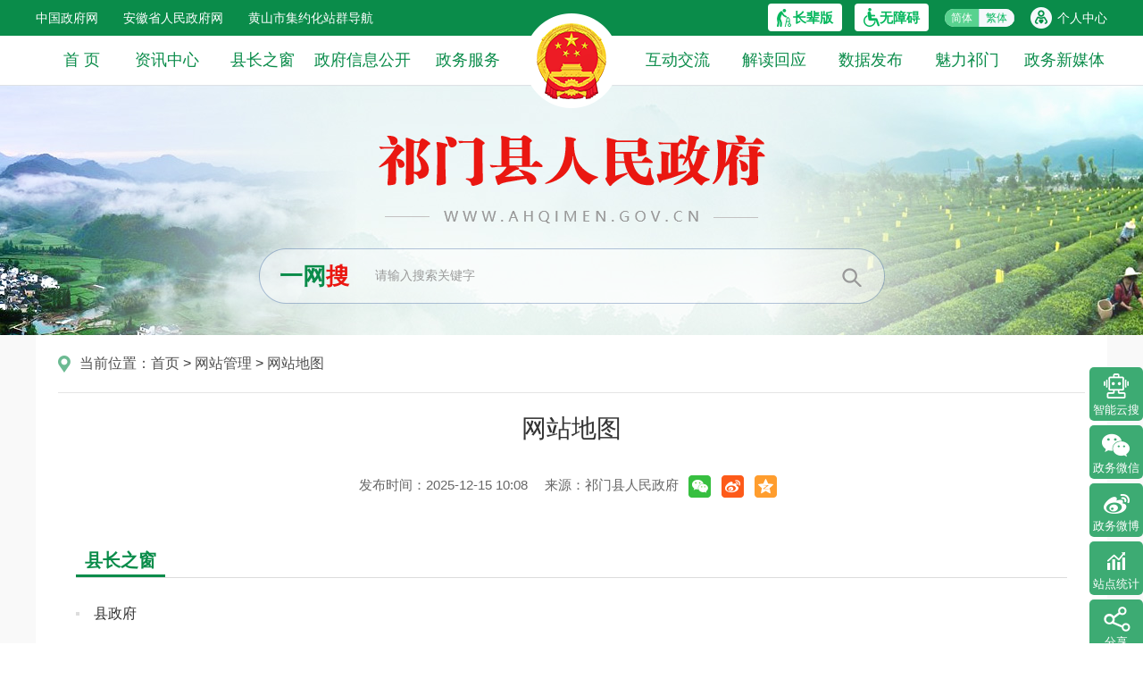

--- FILE ---
content_type: text/html
request_url: https://www.ahqimen.gov.cn/wzgl/wzdt/index.html
body_size: 7318
content:
<!DOCTYPE html>
<html>
<head>
    <meta charset="utf-8">
    <meta name="renderer" content="webkit">
    <meta http-equiv="X-UA-Compatible" content="IE=edge">
    <meta content="yes" name="apple-mobile-web-app-capable">
    <meta name="viewport" content="width=device-width,height=device-height,initial-scale=1,maximum-scale=1.0,user-scalable=0">
    <title>网站地图_祁门县人民政府</title>
    <meta name="SiteName" content="祁门县人民政府">
<meta name="SiteId" content="6793375">
<meta name="SiteDomain" content="www.ahqimen.gov.cn">
<meta name="SiteIDCode" content="3410240018">
<meta name="ColumnName" content="网站地图">
<meta name="ColumnType" content="概况信息">
<meta name="ColumnDescription" content="本地区概况、组织机构、领导介绍等信息">
<meta name="ColumnKeywords" content="概况信息">
        <meta name="ArticleTitle" content="网站地图">
    <meta name="PubDate" content="2025-12-15 10:08">
    <meta name="ContentSource" content="祁门县数据资源管理局">
        <meta name="Keywords" content="祁门,祁门县政府,祁门政府网,祁门县人民政府官网" >
<meta name="Description" content="祁门县政府门户网站坚持以人为本，以公众为中心，着重围绕政务信息公开、网上办事、网上问政和公众互动四大类功能导向，打造服务型政府网络平台，使其成为政府的信息公开总渠道、行政服务总窗口、公众互动总平台">
<meta name="HtmlGenerateTime" content="2025-12-15 10:08:48">
<link rel="shortcut icon" type="image/x-icon" href="/_res/favicon.ico">
<link rel="stylesheet" href="/assets/css/core.min.css">
<link rel="stylesheet" href="/_res/css/common.css">
    <link rel="stylesheet" href="/_res/css/lanmu.css">
    <script src="/assets/js/common.min.js?h5=true&dl=1&push=1"></script>
<script src="/_res/js/customize.min.js"></script>
<!--[if lt IE 9]>
<script src="/assets/js/patch.min.js"></script>
<![endif]-->
<!--StartLabelHtml_linkList_bb8a031a2e34271e1298b6da4749ea7d--><script>var ll_6793952 = 1;</script><script charset="utf-8" src="https://www.ahqimen.gov.cn/ljgl/wztzbmd/6793952.js?num=1&ect=1750910256486"></script><!--EndLabelHtml_linkList_bb8a031a2e34271e1298b6da4749ea7d-->
  <style>
	.dty_contain{padding-top:0;}
  </style>
</head>
<body>
<div class="ind_body">
    <div class="ls-header">
  <div class="ls-top">
    <div class="container">
      <div class="topbox clearfix">
        <div class="top_l fl hidden-xs hidden-sm"><ul class="clearfix"><!--StartLabelHtml_linkList_56d9843895b4ea9214811b83ac23c72e--><script>var ll_6793735 = 3;</script><script charset="utf-8" src="https://www.ahqimen.gov.cn/ljgl/sylj/tbwzlj/6793735.js?num=3&ect=1750910256489"></script><!--EndLabelHtml_linkList_56d9843895b4ea9214811b83ac23c72e--></ul></div>
        <div class="top_r fr">
          <ul class="clearfix">
			<li class="num-old"> <a href="javascript:void(0)" onclick="aria.oldFixedStart()"><span class="ico"></span><span class="tit" id="wza_elder">长辈版</span> </a></li>
			<li class="num-wza"> <a href="javascript:void(0)" onclick="aria.start()"><span class="ico"></span><span class="tit">无障碍</span> </a></li>
            <li class="jft">
              <a href="javascript:void(0)" class="j-jft" data-setting="{type:'s'}">简体</a>
              <a href="javascript:void(0)" class="j-jft" data-setting="{type:'t'}">繁体</a>
            </li>
                                    <li class="member"><span id="member_info" class="sylogin" data-setting="{siteId:6793375,loginText:'个人中心',isWebStats:true}"></span></li>
          </ul>
        </div>
      </div>
    </div>
  </div>
  <div class="ls-banner">
    <div class="container">
      <div class="banner">
        <div class="logo hidden-xs ls-site-logo"><ul class="clearfix"><!--StartLabelHtml_linkList_4507e31e9842007b411c304a9618fdf0--><script>var ll_6793732 = 1;</script><script charset="utf-8" src="https://www.ahqimen.gov.cn/ljgl/sylj/logo-web/6793732.js?num=1&ect=1750910256501"></script><!--EndLabelHtml_linkList_4507e31e9842007b411c304a9618fdf0--></ul></div>
        <div class="logo hidden-lg hidden-md hidden-sm ls-site-logo">
				  <ul class="ls-gy-national-emblem"><!--StartLabelHtml_linkList_035b94c063a1c6817e2ff6e58905f373--><script>var ll_6793953 = 1;</script><script charset="utf-8" src="https://www.ahqimen.gov.cn/ljgl/sylj/logo-t/6793953.js?num=1&ect=1750910256551"></script><!--EndLabelHtml_linkList_035b94c063a1c6817e2ff6e58905f373--></ul>
				  <ul><!--StartLabelHtml_linkList_4507e31e9842007b411c304a9618fdf0--><script>var ll_6793732 = 1;</script><script charset="utf-8" src="https://www.ahqimen.gov.cn/ljgl/sylj/logo-web/6793732.js?num=1&ect=1750910256501"></script><!--EndLabelHtml_linkList_4507e31e9842007b411c304a9618fdf0--></ul>
		</div>
        <div class="topsearchbox">
          <div class="searchbox">
            <form action="/site/search/6793375" method="get" data-validator-option="{msgClass:'n-bottom'}">
              <ul class="clearfix">
                                <li class="sea_tt">一网<span class="red">搜</span></li>
                                <li class="sea_an">
                  <input type="hidden" name="isAllSite" id="search_all_site" value="true"/>
                  <input type="hidden" name="siteId" id="search_site_id" value="6793375"/>
                  <input type="hidden" name="platformCode" id="search_platformCode" value="huangshan_ex9_3"/>
                  <input type="hidden" name="fuzzySearch" value="false" />
                  <input type="hidden" name="sort" value="desc" />
                  <input type="hidden" name="orderType" value="0">
                  <input name="input" type="submit" value="" class="topsearchbtn"/>
                </li>
                <li class="se_box">
                  <input class="search-keywords srkcss" autocomplete="off" name="keywords" type="text" value="" size="24" maxlength="30" placeholder="请输入搜索关键字" data-rule="关键字:required;required2" data-rule-required2="[/^[0-9a-zA-z\u0391-\uFFE5\s\[\]\(\),.\-\/《》]+$/, '查询关键字不允许含有特殊字符']" />
                </li>
              </ul>
            </form>
          </div>
        </div>
      </div>
    </div>
  </div>
  <div class="navbar navbar-default">
    <div class="container">
      <div class="container-fluid">
        <div class="navbar-header">
          <button type="button" class="navbar-toggle collapsed" data-toggle="collapse" data-target="#navbar" aria-expanded="false" aria-controls="navbar">
            <span class="icon-bar"></span>
            <span class="icon-bar"></span>
            <span class="icon-bar"></span>
          </button>
          <a class="navbar-brand visible-phone hidden-lg hidden-md hidden-sm" href="/index.html">网站首页</a>
        </div>
        <div id="navbar" class="menubox navbar-collapse collapse">
          <ul class="nav navbar-nav">
            <li class="n1 np off hidden-xs"><a href="/index.html" >首    页<i></i></a></li>
            <li class="n2 np off"><a href="/zxzx/index.html">资讯中心<i></i></a></li>
            <li class="n8 np off"><a href="/ldzc/index.html">县长之窗<i></i></a></li>
            <li class="n3 np active_zwgk"><a href="/zwgk/public/column/6615904?type=2&nav=0">政府信息公开<i></i></a></li>
            <li class="n4 np active_hsahzwfw off"><a href="/bsfw/index.html">政务服务<i></i></a></li>
            <li class="n5 np off"><a href="/hdjl/index.html">互动交流<i></i></a></li>
            <li class="n6 active_4724"><a href="/zwgk/public/applyQuery/4724??nav=7&zt=1">解读回应<i></i></a></li>
            <li class="n6 np off"><a href="/sjfb/index.html">数据发布<i></i></a></li>
            <li class="n6 np off"><a href="/mlqm/index.html">魅力祁门<i></i></a></li>
            <li class="n7 np last off"><a href="/zwxmt/index.html">政务新媒体<i></i></a></li>
          </ul>
          <div class="logo_img hidden-xs ls-gy ls-gy-national-emblem"><!--StartLabelHtml_linkList_035b94c063a1c6817e2ff6e58905f373--><script>var ll_6793953 = 1;</script><script charset="utf-8" src="https://www.ahqimen.gov.cn/ljgl/sylj/logo-t/6793953.js?num=1&ect=1750910256551"></script><!--EndLabelHtml_linkList_035b94c063a1c6817e2ff6e58905f373--></div>
        </div>
      </div>
    </div>
    <div class="clear"></div>
  </div>
</div>
<script type="text/javascript">
    //背投
    if( $(".ls_newpic").has("li").length == 0 ){
        $(".ls-banner").removeClass("on");
        $(".ls-top").removeClass("on");
        $(".navbar").removeClass("on");
        $(".ls_newpic").removeClass("on");
    }

    var moduleOne = location.pathname;
    var module = location.pathname.substring(1, location.pathname.indexOf('/', 2));
    //只有公开网和政务服务需要执行
    if(module == 'zwgk' || module == 'hsahzwfw'){
        $(".on" ).removeClass('on').addClass('off');
        $("#navbar .active_" + module).addClass("on").removeClass("off");
    }
    if(moduleOne.indexOf("/public/applyQuery/4724") != -1){
        $(".on" ).removeClass('on').addClass('off');
        $(".active_4724").addClass("on").removeClass("off");
    }
</script>
    <!--头部-end-->
    <div class="mainbox">
        <div class="container">
            <div class="lmy_mainer">
                <div class="wzy_position"><span class=" hidden-xs hidden-sm">当前位置：</span><a href="/index.html">首页</a> &gt; <!--StartLabelHtml_nav_012de32d0c32e1795f3ef94b0bfc1097--><a title='网站管理' href='/wzgl/wzdt/index.html'>网站管理</a> <i>&gt;</i> <a title='网站地图' href='/wzgl/wzdt/index.html'>网站地图</a><!--EndLabelHtml_nav_012de32d0c32e1795f3ef94b0bfc1097--></div>
                <div class="site_mapcon">
                    <div class="dty_title">网站地图</div>
					<!--StartLabelHtml_ordinaryPage_af073d922dcaab0e391a7eee422b85dc--><!--2025-12-15 10:08:48--><div class="myinfo voteinfo" style="border-bottom:0 none;padding-top:20px;">
						<span class="iem">发布时间：2025-12-15 10:08</span>
						<span class="iem">来源：祁门县人民政府</span>
						<span class="share j-share-info hidden-xs hidden-sm"></span>
					  </div><!--EndLabelHtml_ordinaryPage_af073d922dcaab0e391a7eee422b85dc-->
				  <div class="dty_contain" style="padding-bottom:0; padding-top:20px;">
					  <div class="dty_mutitle"><a target="_blank" href="/ldzc/index.html">县长之窗</a></div>
					  <div class="dty_sublb">
					    <ul><!--StartLabelHtml_linkList_06ce54b8108f1261613dd9f122f41def--><script>var ll_6797308 = 20;</script><script charset="utf-8" src="https://www.ahqimen.gov.cn/ljgl/lmlj/wzdt-ldzc/6797308.js?num=20&ect=1750910256614"></script><!--EndLabelHtml_linkList_06ce54b8108f1261613dd9f122f41def--></ul>
					  </div>
					</div>
                    <!--StartLabelHtml_siteMap_412a2ce3b4ce7ff788499f680278b087--><div class='dty_contain'><div class='dty_mutitle'><a target='_blank' href='/zxzx/index.html'>资讯中心</a></div><div class='dty_sublb'><ul> <li><a title='今日祁门' target='_blank' href='/zxzx/jrqm/index.html'>今日祁门</a></li> <li><a title='视频新闻' target='_blank' href='/zxzx/spxw/index.html'>视频新闻</a></li> <li><a title='综合新闻' target='_blank' href='/zxzx/zhxw/index.html'>综合新闻</a></li> <li><a title='宣传动态' target='_blank' href='/zxzx/xcdt/index.html'>宣传动态</a></li> <li><a title='公示公告' target='_blank' href='/zxzx/gsgg/index.html'>公示公告</a></li> <li><a title='专题专栏' target='_blank' href='/zxzx/ztzl/index.html'>专题专栏</a></li> <li><a title='公益广告' target='_blank' href='/zxzx/gygg/index.html'>公益广告</a></li> <li><a title='热点资讯' target='_blank' href='/zxzx/index.html'>热点资讯</a></li></ul></div><div class='dty_mutitle'><a target='_blank' href='/zwgk/public/column/6615904?type=2&nav=0'>政府信息公开</a></div><div class='dty_sublb'><ul> <li><a title='政策' target='_blank' href='/zwgk/public/column/6615904?type=2&nav=0'>政策</a></li> <li><a title='政府信息公开指南' target='_blank' href='/zwgk/public/column/6615904?type=2&nav=1'>政府信息公开指南</a></li> <li><a title='政府信息公开制度' target='_blank' href='https://www.ahqimen.gov.cn/zwgk/public/column/6615904?type=1&action=list&nav=2'>政府信息公开制度</a></li> <li><a title='法定主动公开内容' target='_blank' href='https://www.ahqimen.gov.cn/zwgk/public/column/6615904?type=4&action=list'>法定主动公开内容</a></li> <li><a title='政府信息公开年报' target='_blank' href='https://www.ahqimen.gov.cn/zwgk/public/column/6615904?type=3&action=detail&nav=4&title='>政府信息公开年报</a></li> <li><a title='依申请公开' target='_blank' href='https://www.ahqimen.gov.cn/zwgk/public/applyQuery/4659?nav=5'>依申请公开</a></li> <li><a title='政府公报' target='_blank' href='/zwgk/public/applyQuery/4560'>政府公报</a></li> <li><a title='部门乡镇平台链接' target='_blank' href='https://www.ahqimen.gov.cn/zwgk/public/column/6615904?type=4&action=rel&excludeOrganIds=1&includeParentOrganIds=6615903,6615905,6615906,6615907&includeIds=6718507,6718973,6719036'>部门乡镇平台链接</a></li></ul></div><div class='dty_mutitle'><a target='_blank' href='/bsfw/index.html'>政务服务</a></div><div class='dty_sublb'><ul> <li><a title='个人办事' target='_blank' href='/hsahzwfw/tpl/4540?serviceObject=P&ssqdZoneCode=341024000000'>个人办事</a></li> <li><a title='法人办事' target='_blank' href='/hsahzwfw/tpl/4540?serviceObject=C&ssqdZoneCode=341024000000'>法人办事</a></li> <li><a title='部门服务' target='_blank' href='/hsahzwfw/tpl/4541?ssqdZoneCode=341024000000'>部门服务</a></li> <li><a title='办事咨询' target='_blank' href='http://hs.ahzwfw.gov.cn/bog-bsdt/static/consult.html?cityCode=341024000000&cityName=%25E5%25BE%25BD%25E5%25B7%259E%25E5%258C%25BA'>办事咨询</a></li> <li><a title='公告公示' target='_blank' href='/bsfw/gggs/index.html'>公告公示</a></li></ul></div><div class='dty_mutitle'><a target='_blank' href='/hdjl/index.html'>互动交流</a></div><div class='dty_sublb'><ul> <li><a title='政府热线服务平台' target='_blank' href='https://www.ahqimen.gov.cn/site/tpl/5802'>政府热线服务平台</a></li> <li><a title='征集调查' target='_blank' href='https://www.ahqimen.gov.cn/content/column/6794066'>征集调查</a></li> <li><a title='答问知识库' target='_blank' href='/hdjl/dwzsk/index.html'>答问知识库</a></li></ul></div><div class='dty_mutitle'><a target='_blank' href='/jdhy/index.html'>解读回应</a></div><div class='dty_sublb'><ul> <li><a title='社会热点问题' target='_blank' href='/jdhy/shrdwt/index.html'>社会热点问题</a></li></ul></div><div class='dty_mutitle'><a target='_blank' href='/sjfb/index.html'>数据发布</a></div><div class='dty_sublb'><ul> <li><a title='数据解读' target='_blank' href='/sjfb/sjjd/index.html'>数据解读</a></li> <li><a title='数据指标' target='_blank' href='/sjfb/index.html'>数据指标</a></li> <li><a title='统计公报' target='_blank' href='/zwgk/public/column/6615904?type=4&action=list&nav=&sub=&catId=6718532'>统计公报</a></li> <li><a title='月度经济数据' target='_blank' href='/zwgk/public/column/6615904?type=4&action=list&nav=&sub=&catId=6718531 '>月度经济数据</a></li></ul></div><div class='dty_mutitle'><a target='_blank' href='/mlqm/index.html'>魅力祁门</a></div><div class='dty_sublb'><ul> <li><a title='祁门概况' target='_blank' href='/mlqm/qmgk/index.html'>祁门概况</a></li> <li><a title='祁门风物' target='_blank' href='/mlqm/qmfw/index.html'>祁门风物</a></li> <li><a title='经济发展' target='_blank' href='/mlqm/jjfz/index.html'>经济发展</a></li> <li><a title='游在祁门' target='_blank' href='/mlqm/yzqm/index.html'>游在祁门</a></li> <li><a title='影像祁门' target='_blank' href='/mlqm/yxqm/index.html'>影像祁门</a></li></ul></div><div class='dty_mutitle'><a target='_blank' href='/wzgl/wzdt/index.html'>网站管理</a></div><div class='dty_sublb'><ul> <li><a title='网站声明' target='_blank' href='/wzgl/wzsm/index.html'>网站声明</a></li> <li><a title='联系我们' target='_blank' href='/wzgl/lxwm/index.html'>联系我们</a></li> <li><a title='隐私保护' target='_blank' href='/wzgl/ysbh/index.html'>隐私保护</a></li></ul></div><div class='dty_mutitle'><a target='_blank' href='/zwxmt/index.html'>政务新媒体</a></div><div class='dty_sublb'><ul> <li><a title='祁门政务微博圈' target='_blank' href='/zwxmt/index.html'>祁门政务微博圈</a></li> <li><a title='祁门政务微信圈' target='_blank' href='/zwxmt/index.html'>祁门政务微信圈</a></li></ul></div><div class='dty_mutitle'><a target='_blank' href='/zyzz/index.html'>重要转载</a></div><div class='dty_sublb'><ul> <li><a title='重要转载' target='_blank' href='/zxzx/zyzz/index.html'>重要转载</a></li> <li><a title='中央政府网站内容推荐' target='_blank' href='http://www.gov.cn/pushinfo/v150203/index.htm'>中央政府网站内容推荐</a></li> <li><a title='国务院政策文件' target='_blank' href='http://www.gov.cn/zhengce/zuixin.htm'>国务院政策文件</a></li> <li><a title='省政府网站内容推荐' target='_blank' href='https://www.ah.gov.cn/pushinfo/index.html'>省政府网站内容推荐</a></li> <li><a title='省政府政策文件' target='_blank' href='https://www.ah.gov.cn/public/column/1681?type=4&catId=6708461&action=list'>省政府政策文件</a></li></ul></div></div><!--EndLabelHtml_siteMap_412a2ce3b4ce7ff788499f680278b087-->
                </div>
            </div>
        </div>
    </div>
    <!--主体内容-end-->
    <!--底部-->
    <div class="ls-footer">
  <div class="ls-link hidden-sm hidden-xs">
    <div class="container">
      <div class="j-links yqlinks clearfix">
        <span class="yqlj-title fl">网站导航</span>
        
        <dl class="select">
          <dt>市政府网站</dt>
          <dd><ul><!--StartLabelHtml_linkList_82a88833d2917e48d049e9f836bdd648--><script>var ll_6793744 = 100;</script><script charset="utf-8" src="https://www.ahqimen.gov.cn/ljgl/sylj/wzdh/szfbmwz/6793744.js?num=100&ect=1750910258619"></script><!--EndLabelHtml_linkList_82a88833d2917e48d049e9f836bdd648--></ul></dd>
        </dl>
        <dl class="select">
          <dt>区县政府网站</dt>
          <dd><ul><!--StartLabelHtml_linkList_71d7d929643be19e7c5c864e1f46fa76--><script>var ll_6793745 = 100;</script><script charset="utf-8" src="https://www.ahqimen.gov.cn/ljgl/sylj/wzdh/qxzfwz/6793745.js?num=100&ect=1750910258623"></script><!--EndLabelHtml_linkList_71d7d929643be19e7c5c864e1f46fa76--></ul></dd>
        </dl>
        <dl class="select last">
          <dt>重点链接</dt>
          <dd><ul><!--StartLabelHtml_linkList_d7eb3286a7c3c9ee83ffc319a52591da--><script>var ll_6793746 = 100;</script><script charset="utf-8" src="https://www.ahqimen.gov.cn/ljgl/sylj/wzdh/zdlj/6793746.js?num=100&ect=1750910258626"></script><!--EndLabelHtml_linkList_d7eb3286a7c3c9ee83ffc319a52591da--></ul></dd>
        </dl>
      </div>
    </div>
  </div>
  <!--友情链接-end-->
  <div class="container">
    <div class="footnav">
      <a class="first" href="/wzgl/wzdt/index.html">网站地图</a>
      <a href="/wzgl/ysbh/index.html">隐私保护</a>
      <a href="/wzgl/wzsm/index.html">网站声明</a>
      <a href="/wzgl/lxwm/index.html">联系我们</a>
      <a href="javascript:void(0)" class="foot-jc j-winopen hidden-xs" data-title="我要纠错" data-url="/site/tpl/4577" data-width="500" data-height="400" data-setting="{lock:'true'}">我要纠错</a>
    </div>
    <div class="fotcon">
      <span>主办：祁门县人民政府办公室</span>
      <span>承办：祁门县数据资源管理局</span>
	  <span>网站支持IPV6访问</span><br/>
      <span>邮编：245600</span>
      <span>联系方式：0559-4512633</span>
      <span>运维电话：0559-4505063</span>
	  <span>联系邮箱：qmxwjyj@qq.com</span><br/>
      <span>网站标识码：3410240018</span>
      <span><a href="https://beian.miit.gov.cn/" target="_blank">皖ICP备2021012599号-1</a></span>
      <span><a href="http://www.beian.gov.cn/portal/registerSystemInfo?recordcode=34102402000001" target="_blank"><img src="/_res/images/ghs.png"> 皖公网安备 34102402000001号</a></span>
      <span><a href="https://www.12377.cn/" target="_blank"><img src="/_res/images/logo_ahjubao_v2.gif">不良信息举报</a></span>
	  <script charset="UTF-8" id="LA_COLLECT" src="//sdk.51.la/js-sdk-pro.min.js"></script><script>LA.init({id: "JgHqb9blstENPthL",ck: "JgHqb9blstENPthL"})</script>
	  <a target="_blank" title="网站统计" href="https://v6.51.la/s/1aw3fiA38JkmHZ3"><img src="https://sdk.51.la/icon/3-1.png"></a>
	  <br/>
      <div class="bot_ico j-gov" data-setting="{sitecode:'0D38D0432CB77B63E053022819AC5DCC'}"></div>
      <div class="bot_jiucuo j-jiucuo" data-setting="{sitecode:3410240018}"></div>
	  <img src="/_res/images/img-oldage.gif" alt="适老化无障碍服务">
    </div>
  </div>
</div>
<!--右侧悬浮end-->
<span class="j-sitestats-m" data-setting="{platformType:'EX',systemUniqueId:'huangshan_ex9_3_6793375',isTimes:false,ver:2}"></span>
<!--技术支持：龙讯科技-->
<script defer async type="text/javascript" src=" //gov.govwza.cn/dist/aria.js?appid=0eee19628cff4a471182363a795f6d20"  charset="utf-8"></script>
<script>
  (function() {
    var serMgr = document.createElement("script");
    serMgr.src = "/cloud_service/assets/cloud/boot.min.js?sid=581201";
    var s = document.getElementsByTagName("script")[0]; 
    s.parentNode.insertBefore(serMgr, s);
  })();
</script>
    <!--头底部-end-->
      <!--右侧悬浮-->
    <div class="slidebox hidden-sm hidden-xs">
  <ul class="icon clearfix">
    <!--智能云搜-->
    <li class="znys"><a href="/site/tpl/4733" class="web_link"><span class="ico"></span><span class="tit">智能云搜</span></a></li>
    <!--政务微信-->
    <li class="wx">
      <a href="javascript:void(0);" class="web_link"><span class="ico"></span><span class="tit">政务微信</span></a>
      <div class="web_area">
        <ul><!--StartLabelHtml_linkList_ea6bebf6a368f7ae2e0a98290cd85ee8--><script>var ll_6793748 = 1;</script><script charset="utf-8" src="https://www.ahqimen.gov.cn/ljgl/sylj/yc-wxewm/6793748.js?num=1&ect=1750910258630"></script><!--EndLabelHtml_linkList_ea6bebf6a368f7ae2e0a98290cd85ee8--></ul>
      </div>
    </li>
    <!--政务微博-->
    <li class="wb">
      <a href="javascript:void(0);" class="web_link"><span class="ico"></span><span class="tit">政务微博</span></a>
      <div class="web_area">
        <ul><!--StartLabelHtml_linkList_78fa927170c25fcf0f270ff0802b6fc8--><script>var ll_6793749 = 1;</script><script charset="utf-8" src="https://www.ahqimen.gov.cn/ljgl/sylj/yc-wbewm/6793749.js?num=1&ect=1750910258633"></script><!--EndLabelHtml_linkList_78fa927170c25fcf0f270ff0802b6fc8--></ul>
      </div>
    </li>
    <!--微门户-->
        <!--站点统计-->
    <li class="zdtj"><a href="#" class="web_link"><span class="ico"></span><span class="tit">站点统计</span></a></li>
    <!--分享-->
    <li class="share">
      <a href="javascript:void(0);" class="web_link"><span class="ico"></span><span class="tit">分享</span></a>
      <div class="web_area web_share"><span class=" j-share-info"></span></div>
    </li>
    <li class="web_top"><a class="j-gotoTop go-top" href="javascript:void(0)" title="返回顶部"></a></li>
  </ul>
</div>
<script type="text/javascript">
    $(".slidebox .icon li").hover(
        function () {
            $(this).children('.web_area').attr('style','display:block');
            $(this).children('.web_link').addClass("active");
        },
        function () {
            $(this).children('.web_area').hide();
            $(this).children('.web_link').removeClass("active");
        }
    );
</script>
</div>
</body>
</html>

--- FILE ---
content_type: text/css
request_url: https://www.ahqimen.gov.cn/assets/css/core.min.css
body_size: 24203
content:
html{font-family:sans-serif;-ms-text-size-adjust:100%;-webkit-text-size-adjust:100%}body{margin:0}article,aside,details,figcaption,figure,footer,header,hgroup,main,menu,nav,section,summary{display:block}audio,canvas,progress,video{display:inline-block;vertical-align:baseline}audio:not([controls]){display:none;height:0}[hidden],template{display:none}a{background-color:transparent}a:active,a:hover{outline:0}abbr[title]{border-bottom:1px dotted}b,strong{font-weight:700}dfn{font-style:italic}h1{font-size:2em;margin:.67em 0}mark{background:#ff0;color:#000}small{font-size:80%}sub,sup{font-size:75%;line-height:0;position:relative;vertical-align:baseline}sup{top:-.5em}sub{bottom:-.25em}img{border:0}svg:not(:root){overflow:hidden}figure{margin:1em 40px}hr{box-sizing:content-box;height:0}pre{overflow:auto}code,kbd,pre,samp{font-family:monospace,monospace;font-size:1em}button,input,optgroup,select,textarea{color:inherit;font:inherit;margin:0}button{overflow:visible}button,select{text-transform:none}button,html input[type=button],input[type=reset],input[type=submit]{-webkit-appearance:button;cursor:pointer}button[disabled],html input[disabled]{cursor:default}button::-moz-focus-inner,input::-moz-focus-inner{border:0;padding:0}input{line-height:normal}input[type=checkbox],input[type=radio]{box-sizing:border-box;padding:0}input[type=number]::-webkit-inner-spin-button,input[type=number]::-webkit-outer-spin-button{height:auto}input[type=search]{-webkit-appearance:textfield;box-sizing:content-box}input[type=search]::-webkit-search-cancel-button,input[type=search]::-webkit-search-decoration{-webkit-appearance:none}fieldset{border:1px solid silver;margin:0 2px;padding:.35em .625em .75em}textarea{overflow:auto}optgroup{font-weight:700}table{border-collapse:collapse;border-spacing:0}td,th{padding:0}@media print{*,:after,:before{color:#000!important;box-shadow:none!important;text-shadow:none!important}a,a:visited{text-decoration:underline}a[href^="#"]:after,a[href^="javascript:"]:after{content:""}blockquote,pre{border:1px solid #999;page-break-inside:avoid}thead{display:table-header-group}img,tr{page-break-inside:avoid}img{max-width:100%!important}h2,h3,p{orphans:3;widows:3}h2,h3{page-break-after:avoid}.navbar{display:none}.btn>.caret,.dropup>.btn>.caret{border-top-color:#000!important}.label{border:1px solid #000}.table{border-collapse:collapse!important}.table td,.table th{background-color:#fff!important}.table-bordered td,.table-bordered th{border:1px solid #ddd!important}}img{vertical-align:middle}.img-responsive{display:block;max-width:100%;height:auto}.img-rounded{border-radius:6px}.img-thumbnail{padding:4px;line-height:1.42857;background-color:#fff;border:1px solid #ddd;border-radius:4px;transition:all .2s ease-in-out;display:inline-block;max-width:100%;height:auto}.img-circle{border-radius:50%}hr{margin-top:0;margin-bottom:0;border:0;border-top:1px solid #eee}.sr-only{position:absolute;width:1px;height:1px;margin:-1px;padding:0;overflow:hidden;clip:rect(0,0,0,0);border:0}.sr-only-focusable:active,.sr-only-focusable:focus{position:static;width:auto;height:auto;margin:0;overflow:visible;clip:auto}[role=button]{cursor:pointer}p{margin:0}.lead{margin-bottom:0;font-size:16px;font-weight:300;line-height:1.4}@media (min-width:768px){.lead{font-size:21px}}.small,small{font-size:85%}.mark,mark{background-color:#fcf8e3;padding:.2em}.text-left{text-align:left}.text-right{text-align:right}.text-center{text-align:center}.text-justify{text-align:justify}.text-nowrap{white-space:nowrap}.text-lowercase{text-transform:lowercase}.initialism,.text-uppercase{text-transform:uppercase}.text-capitalize{text-transform:capitalize}.text-muted{color:#777}.text-primary{color:#337ab7}a.text-primary:focus,a.text-primary:hover{color:#286090}.text-success{color:#3c763d}a.text-success:focus,a.text-success:hover{color:#2b542c}.text-info{color:#31708f}a.text-info:focus,a.text-info:hover{color:#245269}.text-warning{color:#8a6d3b}a.text-warning:focus,a.text-warning:hover{color:#66512c}.text-danger{color:#a94442}a.text-danger:focus,a.text-danger:hover{color:#843534}.bg-primary{color:#fff;background-color:#337ab7}a.bg-primary:focus,a.bg-primary:hover{background-color:#286090}.bg-success{background-color:#dff0d8}a.bg-success:focus,a.bg-success:hover{background-color:#c1e2b3}.bg-info{background-color:#d9edf7}a.bg-info:focus,a.bg-info:hover{background-color:#afd9ee}.bg-warning{background-color:#fcf8e3}a.bg-warning:focus,a.bg-warning:hover{background-color:#f7ecb5}.bg-danger{background-color:#f2dede}a.bg-danger:focus,a.bg-danger:hover{background-color:#e4b9b9}.page-header{padding-bottom:-1;margin:0;border-bottom:1px solid #eee}ol,ul{margin-top:0}ol,ol ol,ol ul,ul,ul ol,ul ul{margin-bottom:0}.list-inline,.list-unstyled{padding-left:0;list-style:none}.list-inline{margin-left:-5px}.list-inline>li{display:inline-block;padding-left:5px;padding-right:5px}dl{margin-top:0;margin-bottom:0}dd,dt{line-height:1.42857}dd{margin-left:0}.dl-horizontal dd:after,.dl-horizontal dd:before{content:" ";display:table}.dl-horizontal dd:after{clear:both}@media (min-width:768px){.dl-horizontal dt{float:left;width:160px;clear:left;text-align:right;overflow:hidden;text-overflow:ellipsis;white-space:nowrap}.dl-horizontal dd{margin-left:180px}}abbr[data-original-title],abbr[title]{cursor:help;border-bottom:1px dotted #777}.initialism{font-size:90%}blockquote{padding:0;margin:0;font-size:17.5px;border-left:5px solid #eee}blockquote ol:last-child,blockquote p:last-child,blockquote ul:last-child{margin-bottom:0}blockquote .small,blockquote footer,blockquote small{display:block;font-size:80%;line-height:1.42857;color:#777}blockquote .small:before,blockquote footer:before,blockquote small:before{content:"\2014 \00A0"}.blockquote-reverse,blockquote.pull-right{padding-right:15px;padding-left:0;border-right:5px solid #eee;border-left:0;text-align:right}.blockquote-reverse .small:before,.blockquote-reverse footer:before,.blockquote-reverse small:before,blockquote.pull-right .small:before,blockquote.pull-right footer:before,blockquote.pull-right small:before{content:""}.blockquote-reverse .small:after,.blockquote-reverse footer:after,.blockquote-reverse small:after,blockquote.pull-right .small:after,blockquote.pull-right footer:after,blockquote.pull-right small:after{content:"\00A0 \2014"}address{margin-bottom:0;font-style:normal;line-height:1.42857}.container{margin-right:auto;margin-left:auto;padding-left:0;padding-right:0;width:1200px}.container:after,.container:before{content:" ";display:table}.container:after{clear:both}@media (min-width:768px) and (max-width:991px){.container{width:768px}}@media (min-width:992px) and (max-width:1199px){.container{width:992px}}@media (max-width:767px){.container{width:100%}}.container-fluid{margin-right:auto;margin-left:auto;padding-left:0;padding-right:0}.container-fluid:after,.container-fluid:before{content:" ";display:table}.container-fluid:after{clear:both}.row{margin-left:0;margin-right:0}.row:after,.row:before{content:" ";display:table}.row:after{clear:both}.col-lg-1,.col-lg-2,.col-lg-3,.col-lg-4,.col-lg-5,.col-lg-6,.col-lg-7,.col-lg-8,.col-lg-9,.col-lg-10,.col-lg-11,.col-lg-12,.col-md-1,.col-md-2,.col-md-3,.col-md-4,.col-md-5,.col-md-6,.col-md-7,.col-md-8,.col-md-9,.col-md-10,.col-md-11,.col-md-12,.col-sm-1,.col-sm-2,.col-sm-3,.col-sm-4,.col-sm-5,.col-sm-6,.col-sm-7,.col-sm-8,.col-sm-9,.col-sm-10,.col-sm-11,.col-sm-12,.col-xs-1,.col-xs-2,.col-xs-3,.col-xs-4,.col-xs-5,.col-xs-6,.col-xs-7,.col-xs-8,.col-xs-9,.col-xs-10,.col-xs-11,.col-xs-12{position:relative;min-height:1px;padding-left:0;padding-right:0}.col-xs-1,.col-xs-2,.col-xs-3,.col-xs-4,.col-xs-5,.col-xs-6,.col-xs-7,.col-xs-8,.col-xs-9,.col-xs-10,.col-xs-11,.col-xs-12{float:left}.col-xs-1{width:8.33333%}.col-xs-2{width:16.66667%}.col-xs-3{width:25%}.col-xs-4{width:33.33333%}.col-xs-5{width:41.66667%}.col-xs-6{width:50%}.col-xs-7{width:58.33333%}.col-xs-8{width:66.66667%}.col-xs-9{width:75%}.col-xs-10{width:83.33333%}.col-xs-11{width:91.66667%}.col-xs-12{width:100%}.col-xs-pull-0{right:auto}.col-xs-pull-1{right:8.33333%}.col-xs-pull-2{right:16.66667%}.col-xs-pull-3{right:25%}.col-xs-pull-4{right:33.33333%}.col-xs-pull-5{right:41.66667%}.col-xs-pull-6{right:50%}.col-xs-pull-7{right:58.33333%}.col-xs-pull-8{right:66.66667%}.col-xs-pull-9{right:75%}.col-xs-pull-10{right:83.33333%}.col-xs-pull-11{right:91.66667%}.col-xs-pull-12{right:100%}.col-xs-push-0{left:auto}.col-xs-push-1{left:8.33333%}.col-xs-push-2{left:16.66667%}.col-xs-push-3{left:25%}.col-xs-push-4{left:33.33333%}.col-xs-push-5{left:41.66667%}.col-xs-push-6{left:50%}.col-xs-push-7{left:58.33333%}.col-xs-push-8{left:66.66667%}.col-xs-push-9{left:75%}.col-xs-push-10{left:83.33333%}.col-xs-push-11{left:91.66667%}.col-xs-push-12{left:100%}.col-xs-offset-0{margin-left:0}.col-xs-offset-1{margin-left:8.33333%}.col-xs-offset-2{margin-left:16.66667%}.col-xs-offset-3{margin-left:25%}.col-xs-offset-4{margin-left:33.33333%}.col-xs-offset-5{margin-left:41.66667%}.col-xs-offset-6{margin-left:50%}.col-xs-offset-7{margin-left:58.33333%}.col-xs-offset-8{margin-left:66.66667%}.col-xs-offset-9{margin-left:75%}.col-xs-offset-10{margin-left:83.33333%}.col-xs-offset-11{margin-left:91.66667%}.col-xs-offset-12{margin-left:100%}@media (min-width:768px){.col-sm-1,.col-sm-2,.col-sm-3,.col-sm-4,.col-sm-5,.col-sm-6,.col-sm-7,.col-sm-8,.col-sm-9,.col-sm-10,.col-sm-11,.col-sm-12{float:left}.col-sm-1{width:8.33333%}.col-sm-2{width:16.66667%}.col-sm-3{width:25%}.col-sm-4{width:33.33333%}.col-sm-5{width:41.66667%}.col-sm-6{width:50%}.col-sm-7{width:58.33333%}.col-sm-8{width:66.66667%}.col-sm-9{width:75%}.col-sm-10{width:83.33333%}.col-sm-11{width:91.66667%}.col-sm-12{width:100%}.col-sm-pull-0{right:auto}.col-sm-pull-1{right:8.33333%}.col-sm-pull-2{right:16.66667%}.col-sm-pull-3{right:25%}.col-sm-pull-4{right:33.33333%}.col-sm-pull-5{right:41.66667%}.col-sm-pull-6{right:50%}.col-sm-pull-7{right:58.33333%}.col-sm-pull-8{right:66.66667%}.col-sm-pull-9{right:75%}.col-sm-pull-10{right:83.33333%}.col-sm-pull-11{right:91.66667%}.col-sm-pull-12{right:100%}.col-sm-push-0{left:auto}.col-sm-push-1{left:8.33333%}.col-sm-push-2{left:16.66667%}.col-sm-push-3{left:25%}.col-sm-push-4{left:33.33333%}.col-sm-push-5{left:41.66667%}.col-sm-push-6{left:50%}.col-sm-push-7{left:58.33333%}.col-sm-push-8{left:66.66667%}.col-sm-push-9{left:75%}.col-sm-push-10{left:83.33333%}.col-sm-push-11{left:91.66667%}.col-sm-push-12{left:100%}.col-sm-offset-0{margin-left:0}.col-sm-offset-1{margin-left:8.33333%}.col-sm-offset-2{margin-left:16.66667%}.col-sm-offset-3{margin-left:25%}.col-sm-offset-4{margin-left:33.33333%}.col-sm-offset-5{margin-left:41.66667%}.col-sm-offset-6{margin-left:50%}.col-sm-offset-7{margin-left:58.33333%}.col-sm-offset-8{margin-left:66.66667%}.col-sm-offset-9{margin-left:75%}.col-sm-offset-10{margin-left:83.33333%}.col-sm-offset-11{margin-left:91.66667%}.col-sm-offset-12{margin-left:100%}}@media (min-width:992px){.col-md-1,.col-md-2,.col-md-3,.col-md-4,.col-md-5,.col-md-6,.col-md-7,.col-md-8,.col-md-9,.col-md-10,.col-md-11,.col-md-12{float:left}.col-md-1{width:8.33333%}.col-md-2{width:16.66667%}.col-md-3{width:25%}.col-md-4{width:33.33333%}.col-md-5{width:41.66667%}.col-md-6{width:50%}.col-md-7{width:58.33333%}.col-md-8{width:66.66667%}.col-md-9{width:75%}.col-md-10{width:83.33333%}.col-md-11{width:91.66667%}.col-md-12{width:100%}.col-md-pull-0{right:auto}.col-md-pull-1{right:8.33333%}.col-md-pull-2{right:16.66667%}.col-md-pull-3{right:25%}.col-md-pull-4{right:33.33333%}.col-md-pull-5{right:41.66667%}.col-md-pull-6{right:50%}.col-md-pull-7{right:58.33333%}.col-md-pull-8{right:66.66667%}.col-md-pull-9{right:75%}.col-md-pull-10{right:83.33333%}.col-md-pull-11{right:91.66667%}.col-md-pull-12{right:100%}.col-md-push-0{left:auto}.col-md-push-1{left:8.33333%}.col-md-push-2{left:16.66667%}.col-md-push-3{left:25%}.col-md-push-4{left:33.33333%}.col-md-push-5{left:41.66667%}.col-md-push-6{left:50%}.col-md-push-7{left:58.33333%}.col-md-push-8{left:66.66667%}.col-md-push-9{left:75%}.col-md-push-10{left:83.33333%}.col-md-push-11{left:91.66667%}.col-md-push-12{left:100%}.col-md-offset-0{margin-left:0}.col-md-offset-1{margin-left:8.33333%}.col-md-offset-2{margin-left:16.66667%}.col-md-offset-3{margin-left:25%}.col-md-offset-4{margin-left:33.33333%}.col-md-offset-5{margin-left:41.66667%}.col-md-offset-6{margin-left:50%}.col-md-offset-7{margin-left:58.33333%}.col-md-offset-8{margin-left:66.66667%}.col-md-offset-9{margin-left:75%}.col-md-offset-10{margin-left:83.33333%}.col-md-offset-11{margin-left:91.66667%}.col-md-offset-12{margin-left:100%}}@media (min-width:1200px){.col-lg-1,.col-lg-2,.col-lg-3,.col-lg-4,.col-lg-5,.col-lg-6,.col-lg-7,.col-lg-8,.col-lg-9,.col-lg-10,.col-lg-11,.col-lg-12{float:left}.col-lg-1{width:8.33333%}.col-lg-2{width:16.66667%}.col-lg-3{width:25%}.col-lg-4{width:33.33333%}.col-lg-5{width:41.66667%}.col-lg-6{width:50%}.col-lg-7{width:58.33333%}.col-lg-8{width:66.66667%}.col-lg-9{width:75%}.col-lg-10{width:83.33333%}.col-lg-11{width:91.66667%}.col-lg-12{width:100%}.col-lg-pull-0{right:auto}.col-lg-pull-1{right:8.33333%}.col-lg-pull-2{right:16.66667%}.col-lg-pull-3{right:25%}.col-lg-pull-4{right:33.33333%}.col-lg-pull-5{right:41.66667%}.col-lg-pull-6{right:50%}.col-lg-pull-7{right:58.33333%}.col-lg-pull-8{right:66.66667%}.col-lg-pull-9{right:75%}.col-lg-pull-10{right:83.33333%}.col-lg-pull-11{right:91.66667%}.col-lg-pull-12{right:100%}.col-lg-push-0{left:auto}.col-lg-push-1{left:8.33333%}.col-lg-push-2{left:16.66667%}.col-lg-push-3{left:25%}.col-lg-push-4{left:33.33333%}.col-lg-push-5{left:41.66667%}.col-lg-push-6{left:50%}.col-lg-push-7{left:58.33333%}.col-lg-push-8{left:66.66667%}.col-lg-push-9{left:75%}.col-lg-push-10{left:83.33333%}.col-lg-push-11{left:91.66667%}.col-lg-push-12{left:100%}.col-lg-offset-0{margin-left:0}.col-lg-offset-1{margin-left:8.33333%}.col-lg-offset-2{margin-left:16.66667%}.col-lg-offset-3{margin-left:25%}.col-lg-offset-4{margin-left:33.33333%}.col-lg-offset-5{margin-left:41.66667%}.col-lg-offset-6{margin-left:50%}.col-lg-offset-7{margin-left:58.33333%}.col-lg-offset-8{margin-left:66.66667%}.col-lg-offset-9{margin-left:75%}.col-lg-offset-10{margin-left:83.33333%}.col-lg-offset-11{margin-left:91.66667%}.col-lg-offset-12{margin-left:100%}}fieldset{margin:0;min-width:0}fieldset,legend{padding:0;border:0}legend{display:block;width:100%;margin-bottom:0;font-size:21px;line-height:inherit;color:#333;border-bottom:1px solid #e5e5e5}label{display:inline-block;max-width:100%;margin-bottom:5px}input[type=search]{box-sizing:border-box}input[type=checkbox],input[type=radio]{line-height:normal}input[type=file]{display:block}input[type=range]{display:block;width:100%}select[multiple],select[size]{height:auto}input[type=checkbox]:focus,input[type=file]:focus,input[type=radio]:focus{outline:5px auto -webkit-focus-ring-color;outline-offset:-2px}output{display:block;padding-top:7px;font-size:14px;line-height:1.42857;color:#555}textarea.form-control{height:auto}input[type=search]{-webkit-appearance:none}.form-group{margin-bottom:15px}fieldset[disabled] input[type=checkbox],fieldset[disabled] input[type=radio],input[type=checkbox].disabled,input[type=checkbox][disabled],input[type=radio].disabled,input[type=radio][disabled]{cursor:not-allowed}.has-success .checkbox,.has-success .checkbox-inline,.has-success.checkbox-inline label,.has-success.checkbox label,.has-success .control-label,.has-success .help-block,.has-success .radio,.has-success .radio-inline,.has-success.radio-inline label,.has-success.radio label{color:#3c763d}.has-success .form-control{border-color:#3c763d;box-shadow:inset 0 1px 1px rgba(0,0,0,.075)}.has-success .form-control:focus{border-color:#2b542c;box-shadow:inset 0 1px 1px rgba(0,0,0,.075),0 0 6px #67b168}.has-success .input-group-addon{color:#3c763d;border-color:#3c763d;background-color:#dff0d8}.has-success .form-control-feedback{color:#3c763d}.has-warning .checkbox,.has-warning .checkbox-inline,.has-warning.checkbox-inline label,.has-warning.checkbox label,.has-warning .control-label,.has-warning .help-block,.has-warning .radio,.has-warning .radio-inline,.has-warning.radio-inline label,.has-warning.radio label{color:#8a6d3b}.has-warning .form-control{border-color:#8a6d3b;box-shadow:inset 0 1px 1px rgba(0,0,0,.075)}.has-warning .form-control:focus{border-color:#66512c;box-shadow:inset 0 1px 1px rgba(0,0,0,.075),0 0 6px #c0a16b}.has-warning .input-group-addon{color:#8a6d3b;border-color:#8a6d3b;background-color:#fcf8e3}.has-warning .form-control-feedback{color:#8a6d3b}.has-error .checkbox,.has-error .checkbox-inline,.has-error.checkbox-inline label,.has-error.checkbox label,.has-error .control-label,.has-error .help-block,.has-error .radio,.has-error .radio-inline,.has-error.radio-inline label,.has-error.radio label{color:#a94442}.has-error .form-control{border-color:#a94442;box-shadow:inset 0 1px 1px rgba(0,0,0,.075)}.has-error .form-control:focus{border-color:#843534;box-shadow:inset 0 1px 1px rgba(0,0,0,.075),0 0 6px #ce8483}.has-error .input-group-addon{color:#a94442;border-color:#a94442;background-color:#f2dede}.has-error .form-control-feedback{color:#a94442}.has-feedback label~.form-control-feedback{top:5}.has-feedback label.sr-only~.form-control-feedback{top:0}.help-block{display:block;margin-top:5px;margin-bottom:10px;color:#737373}@media (min-width:768px){.form-inline .form-group{display:inline-block;margin-bottom:0;vertical-align:middle}.form-inline .form-control{display:inline-block;width:auto;vertical-align:middle}.form-inline .form-control-static{display:inline-block}.form-inline .input-group{display:inline-table;vertical-align:middle}.form-inline .input-group .form-control,.form-inline .input-group .input-group-addon,.form-inline .input-group .input-group-btn{width:auto}.form-inline .input-group>.form-control{width:100%}.form-inline .control-label{margin-bottom:0;vertical-align:middle}.form-inline .checkbox,.form-inline .radio{display:inline-block;margin-top:0;margin-bottom:0;vertical-align:middle}.form-inline .checkbox label,.form-inline .radio label{padding-left:0}.form-inline .checkbox input[type=checkbox],.form-inline .radio input[type=radio]{position:relative;margin-left:0}.form-inline .has-feedback .form-control-feedback{top:0}}.form-horizontal .checkbox,.form-horizontal .checkbox-inline,.form-horizontal .radio,.form-horizontal .radio-inline{margin-top:0;margin-bottom:0;padding-top:7px}.form-horizontal .checkbox,.form-horizontal .radio{min-height:7px}.form-horizontal .form-group{margin-left:0;margin-right:0}.form-horizontal .form-group:after,.form-horizontal .form-group:before{content:" ";display:table}.form-horizontal .form-group:after{clear:both}@media (min-width:768px){.form-horizontal .control-label{text-align:right;margin-bottom:0;padding-top:7px}}.form-horizontal .has-feedback .form-control-feedback{right:0}@media (min-width:768px){.form-horizontal .form-group-lg .control-label{padding-top:11px;font-size:18px}}@media (min-width:768px){.form-horizontal .form-group-sm .control-label{padding-top:6px;font-size:12px}}.fade{opacity:0;transition:opacity .15s linear}.fade.in{opacity:1}.collapse{display:none}.collapse.in{display:block}tr.collapse.in{display:table-row}tbody.collapse.in{display:table-row-group}.collapsing{position:relative;height:0;overflow:hidden;transition-property:height,visibility;transition-duration:.35s;transition-timing-function:ease}.caret{display:inline-block;width:0;height:0;margin-left:2px;vertical-align:middle;border-top:4px dashed;border-top:4px solid\9;border-right:4px solid transparent;border-left:4px solid transparent}.dropdown,.dropup{position:relative}.dropdown-toggle:focus{outline:0}.dropdown-menu{position:absolute;top:100%;left:0;z-index:1000;display:none;float:left;min-width:160px;padding:5px 0;margin:2px 0 0;list-style:none;font-size:14px;text-align:left;background-color:#fff;border:1px solid #ccc;border:1px solid rgba(0,0,0,.15);border-radius:4px;box-shadow:0 6px 12px rgba(0,0,0,.175);background-clip:padding-box}.dropdown-menu.pull-right{right:0;left:auto}.dropdown-menu .divider{height:1px;margin:-1 0;overflow:hidden;background-color:#e5e5e5}.dropdown-menu>li>a{display:block;padding:3px 20px;clear:both;font-weight:400;line-height:1.42857;color:#333;white-space:nowrap}.dropdown-menu>li>a:focus,.dropdown-menu>li>a:hover{text-decoration:none;color:#262626;background-color:#f5f5f5}.dropdown-menu>.active>a,.dropdown-menu>.active>a:focus,.dropdown-menu>.active>a:hover{color:#fff;text-decoration:none;outline:0;background-color:#337ab7}.dropdown-menu>.disabled>a,.dropdown-menu>.disabled>a:focus,.dropdown-menu>.disabled>a:hover{color:#777}.dropdown-menu>.disabled>a:focus,.dropdown-menu>.disabled>a:hover{text-decoration:none;background-color:transparent;background-image:none;filter:progid:DXImageTransform.Microsoft.gradient(enabled = false);cursor:not-allowed}.open>.dropdown-menu{display:block}.open>a{outline:0}.dropdown-menu-right{left:auto;right:0}.dropdown-menu-left{left:0;right:auto}.dropdown-header{display:block;padding:3px 20px;font-size:12px;line-height:1.42857;color:#777;white-space:nowrap}.dropdown-backdrop{position:fixed;left:0;right:0;bottom:0;top:0;z-index:990}.pull-right>.dropdown-menu{right:0;left:auto}.dropup .caret,.navbar-fixed-bottom .dropdown .caret{border-top:0;border-bottom:4px dashed;border-bottom:4px solid\9;content:""}.dropup .dropdown-menu,.navbar-fixed-bottom .dropdown .dropdown-menu{top:auto;bottom:100%;margin-bottom:2px}@media (min-width:768px){.navbar-right .dropdown-menu{right:0;left:auto}.navbar-right .dropdown-menu-left{left:0;right:auto}}.nav{margin-bottom:0;padding-left:0;list-style:none}.nav:after,.nav:before{content:" ";display:table}.nav:after{clear:both}.nav>li,.nav>li>a{position:relative;display:block}.nav>li>a{padding:0}.nav>li.disabled>a{color:#777}.nav>li.disabled>a:focus,.nav>li.disabled>a:hover{color:#777;text-decoration:none;background-color:transparent;cursor:not-allowed}.nav .open>a,.nav .open>a:focus,.nav .open>a:hover{background-color:#eee;border-color:#337ab7}.nav .nav-divider{height:1px;margin:-1 0;overflow:hidden;background-color:#e5e5e5}.nav>li>a>img{max-width:none}.nav-tabs{border-bottom:1px solid #ddd}.nav-tabs>li{float:left;margin-bottom:-1px}.nav-tabs>li>a{margin-right:2px;line-height:1.42857;border:1px solid transparent;border-radius:4px 4px 0 0}.nav-tabs>li>a:hover{border-color:#eee #eee #ddd}.nav-tabs>li.active>a,.nav-tabs>li.active>a:focus,.nav-tabs>li.active>a:hover{color:#555;background-color:#fff;border:1px solid #ddd;border-bottom-color:transparent;cursor:default}.nav-pills>li{float:left}.nav-pills>li>a{border-radius:4px}.nav-pills>li+li{margin-left:2px}.nav-pills>li.active>a,.nav-pills>li.active>a:focus,.nav-pills>li.active>a:hover{color:#fff;background-color:#337ab7}.nav-stacked>li{float:none}.nav-stacked>li+li{margin-top:2px;margin-left:0}.nav-justified,.nav-tabs.nav-justified{width:100%}.nav-justified>li,.nav-tabs.nav-justified>li{float:none}.nav-justified>li>a,.nav-tabs.nav-justified>li>a{text-align:center;margin-bottom:5px}.nav-justified>.dropdown .dropdown-menu{top:auto;left:auto}@media (min-width:768px){.nav-justified>li,.nav-tabs.nav-justified>li{display:table-cell;width:1%}.nav-justified>li>a,.nav-tabs.nav-justified>li>a{margin-bottom:0}}.nav-tabs-justified,.nav-tabs.nav-justified{border-bottom:0}.nav-tabs-justified>li>a,.nav-tabs.nav-justified>li>a{margin-right:0;border-radius:4px}.nav-tabs-justified>.active>a,.nav-tabs-justified>.active>a:focus,.nav-tabs-justified>.active>a:hover,.nav-tabs.nav-justified>.active>a,.nav-tabs.nav-justified>.active>a:focus,.nav-tabs.nav-justified>.active>a:hover{border:1px solid #ddd}@media (min-width:768px){.nav-tabs-justified>li>a,.nav-tabs.nav-justified>li>a{border-bottom:1px solid #ddd;border-radius:4px 4px 0 0}.nav-tabs-justified>.active>a,.nav-tabs-justified>.active>a:focus,.nav-tabs-justified>.active>a:hover,.nav-tabs.nav-justified>.active>a,.nav-tabs.nav-justified>.active>a:focus,.nav-tabs.nav-justified>.active>a:hover{border-bottom-color:#fff}}.tab-content>.tab-pane{display:none}.tab-content>.active{display:block}.nav-tabs .dropdown-menu{margin-top:-1px;border-top-right-radius:0;border-top-left-radius:0}.navbar{position:relative}.navbar:after,.navbar:before{content:" ";display:table}.navbar:after{clear:both}.navbar-header:after,.navbar-header:before{content:" ";display:table}.navbar-header:after{clear:both}@media (min-width:768px){.navbar-header{float:left}}.navbar-collapse{overflow-x:visible;padding-right:0;padding-left:0;border-top:1px solid transparent;box-shadow:inset 0 1px 0 hsla(0,0%,100%,.1);-webkit-overflow-scrolling:touch}.navbar-collapse:after,.navbar-collapse:before{content:" ";display:table}.navbar-collapse:after{clear:both}.navbar-collapse.in{overflow-y:auto}@media (min-width:768px){.navbar-collapse{width:auto;border-top:0;box-shadow:none}.navbar-collapse.collapse{display:block!important;height:auto!important;padding-bottom:0;overflow:visible!important}.navbar-collapse.in{overflow-y:visible}.navbar-fixed-bottom .navbar-collapse,.navbar-fixed-top .navbar-collapse,.navbar-static-top .navbar-collapse{padding-left:0;padding-right:0}}.navbar-fixed-bottom .navbar-collapse,.navbar-fixed-top .navbar-collapse{max-height:340px}@media (max-device-width:480px) and (orientation:landscape){.navbar-fixed-bottom .navbar-collapse,.navbar-fixed-top .navbar-collapse{max-height:200px}}.container-fluid>.navbar-collapse,.container-fluid>.navbar-header,.container>.navbar-collapse,.container>.navbar-header{margin-right:0;margin-left:0}@media (min-width:768px){.container-fluid>.navbar-collapse,.container-fluid>.navbar-header,.container>.navbar-collapse,.container>.navbar-header{margin-right:0;margin-left:0}}.navbar-static-top{z-index:1000;border-width:0 0 1px}@media (min-width:768px){.navbar-static-top{border-radius:0}}.navbar-fixed-bottom,.navbar-fixed-top{position:fixed;right:0;left:0;z-index:1030}@media (min-width:768px){.navbar-fixed-bottom,.navbar-fixed-top{border-radius:0}}.navbar-fixed-top{top:0;border-width:0 0 1px}.navbar-fixed-bottom{bottom:0;margin-bottom:0;border-width:1px 0 0}.navbar-brand{float:left;padding:25px 0;font-size:18px;line-height:0;height:50px}.navbar-brand:focus,.navbar-brand:hover{text-decoration:none}.navbar-brand>img{display:block}@media (min-width:768px){.navbar>.container-fluid .navbar-brand,.navbar>.container .navbar-brand{margin-left:0}}.navbar-toggle{position:relative;float:right;margin-right:0;padding:9px 10px;margin-top:8px;margin-bottom:8px;background-color:transparent;background-image:none;border:1px solid transparent;border-radius:4px}.navbar-toggle:focus{outline:0}.navbar-toggle .icon-bar{display:block;width:22px;height:2px;border-radius:1px}.navbar-toggle .icon-bar+.icon-bar{margin-top:4px}@media (min-width:768px){.navbar-toggle{display:none}}.navbar-nav{margin:12.5px 0}@media (max-width:767px){.navbar-nav .open .dropdown-menu{position:static;float:none;width:auto;margin-top:0;background-color:transparent;border:0;box-shadow:none}.navbar-nav .open .dropdown-menu .dropdown-header,.navbar-nav .open .dropdown-menu>li>a{padding:5px 15px 5px 25px}}@media (min-width:768px){.navbar-nav{float:left;margin:0}.navbar-nav>li{float:left}}.navbar-form{margin:18px 0;padding:10px 0;border-top:1px solid transparent;border-bottom:1px solid transparent;box-shadow:inset 0 1px 0 hsla(0,0%,100%,.1),0 1px 0 hsla(0,0%,100%,.1)}@media (min-width:768px){.navbar-form .form-group{display:inline-block;margin-bottom:0;vertical-align:middle}.navbar-form .form-control{display:inline-block;width:auto;vertical-align:middle}.navbar-form .form-control-static{display:inline-block}.navbar-form .input-group{display:inline-table;vertical-align:middle}.navbar-form .input-group .form-control,.navbar-form .input-group .input-group-addon,.navbar-form .input-group .input-group-btn{width:auto}.navbar-form .input-group>.form-control{width:100%}.navbar-form .control-label{margin-bottom:0;vertical-align:middle}.navbar-form .checkbox,.navbar-form .radio{display:inline-block;margin-top:0;margin-bottom:0;vertical-align:middle}.navbar-form .checkbox label,.navbar-form .radio label{padding-left:0}.navbar-form .checkbox input[type=checkbox],.navbar-form .radio input[type=radio]{position:relative;margin-left:0}.navbar-form .has-feedback .form-control-feedback{top:0}}@media (max-width:767px){.navbar-form .form-group{margin-bottom:5px}.navbar-form .form-group:last-child{margin-bottom:0}}@media (min-width:768px){.navbar-form{width:auto;border:0;margin-left:0;margin-right:0;padding-top:0;padding-bottom:0;box-shadow:none}}.navbar-nav>li>.dropdown-menu{margin-top:0;border-top-right-radius:0;border-top-left-radius:0}.navbar-fixed-bottom .navbar-nav>li>.dropdown-menu{margin-bottom:0;border-top-right-radius:4px;border-top-left-radius:4px;border-bottom-right-radius:0;border-bottom-left-radius:0}.navbar-btn{margin-top:18px;margin-bottom:18px}.navbar-btn.btn-sm{margin-top:10px;margin-bottom:10px}.navbar-btn.btn-xs{margin-top:14px;margin-bottom:14px}.navbar-text{margin-top:25px;margin-bottom:25px}@media (min-width:768px){.navbar-text{float:left;margin-left:0;margin-right:0}}@media (min-width:768px){.navbar-left{float:left!important}.navbar-right{float:right!important}.navbar-right,.navbar-right~.navbar-right{margin-right:0}}.navbar-default .navbar-brand{color:#777}.navbar-default .navbar-brand:focus,.navbar-default .navbar-brand:hover{color:#5e5e5e;background-color:transparent}.navbar-default .navbar-nav>li>a,.navbar-default .navbar-text{color:#777}.navbar-default .navbar-toggle{border-color:#ddd}.navbar-default .navbar-toggle:focus,.navbar-default .navbar-toggle:hover{background-color:#ddd}.navbar-default .navbar-toggle .icon-bar{background-color:#888}.navbar-default .navbar-collapse,.navbar-default .navbar-form{border-color:#e7e7e7}.navbar-default .navbar-nav>.open>a,.navbar-default .navbar-nav>.open>a:focus,.navbar-default .navbar-nav>.open>a:hover{background-color:#e7e7e7;color:#555}@media (max-width:767px){.navbar-default .navbar-nav .open .dropdown-menu>li>a{color:#777}.navbar-default .navbar-nav .open .dropdown-menu>li>a:focus,.navbar-default .navbar-nav .open .dropdown-menu>li>a:hover{color:#333;background-color:transparent}.navbar-default .navbar-nav .open .dropdown-menu>.active>a,.navbar-default .navbar-nav .open .dropdown-menu>.active>a:focus,.navbar-default .navbar-nav .open .dropdown-menu>.active>a:hover{color:#555;background-color:#e7e7e7}.navbar-default .navbar-nav .open .dropdown-menu>.disabled>a,.navbar-default .navbar-nav .open .dropdown-menu>.disabled>a:focus,.navbar-default .navbar-nav .open .dropdown-menu>.disabled>a:hover{color:#ccc;background-color:transparent}}.navbar-default .navbar-link{color:#777}.navbar-default .navbar-link:hover{color:#333}.navbar-default .btn-link{color:#777}.navbar-default .btn-link:focus,.navbar-default .btn-link:hover{color:#333}.navbar-default .btn-link[disabled]:focus,.navbar-default .btn-link[disabled]:hover,fieldset[disabled] .navbar-default .btn-link:focus,fieldset[disabled] .navbar-default .btn-link:hover{color:#ccc}.navbar-inverse{background-color:#222;border-color:#090909}.navbar-inverse .navbar-brand{color:#9d9d9d}.navbar-inverse .navbar-brand:focus,.navbar-inverse .navbar-brand:hover{color:#fff;background-color:transparent}.navbar-inverse .navbar-nav>li>a,.navbar-inverse .navbar-text{color:#9d9d9d}.navbar-inverse .navbar-nav>li>a:focus,.navbar-inverse .navbar-nav>li>a:hover{color:#fff;background-color:transparent}.navbar-inverse .navbar-nav>.active>a,.navbar-inverse .navbar-nav>.active>a:focus,.navbar-inverse .navbar-nav>.active>a:hover{color:#fff;background-color:#090909}.navbar-inverse .navbar-nav>.disabled>a,.navbar-inverse .navbar-nav>.disabled>a:focus,.navbar-inverse .navbar-nav>.disabled>a:hover{color:#444;background-color:transparent}.navbar-inverse .navbar-toggle{border-color:#333}.navbar-inverse .navbar-toggle:focus,.navbar-inverse .navbar-toggle:hover{background-color:#333}.navbar-inverse .navbar-toggle .icon-bar{background-color:#fff}.navbar-inverse .navbar-collapse,.navbar-inverse .navbar-form{border-color:#101010}.navbar-inverse .navbar-nav>.open>a,.navbar-inverse .navbar-nav>.open>a:focus,.navbar-inverse .navbar-nav>.open>a:hover{background-color:#090909;color:#fff}@media (max-width:767px){.navbar-inverse .navbar-nav .open .dropdown-menu>.dropdown-header{border-color:#090909}.navbar-inverse .navbar-nav .open .dropdown-menu .divider{background-color:#090909}.navbar-inverse .navbar-nav .open .dropdown-menu>li>a{color:#9d9d9d}.navbar-inverse .navbar-nav .open .dropdown-menu>li>a:focus,.navbar-inverse .navbar-nav .open .dropdown-menu>li>a:hover{color:#fff;background-color:transparent}.navbar-inverse .navbar-nav .open .dropdown-menu>.active>a,.navbar-inverse .navbar-nav .open .dropdown-menu>.active>a:focus,.navbar-inverse .navbar-nav .open .dropdown-menu>.active>a:hover{color:#fff;background-color:#090909}.navbar-inverse .navbar-nav .open .dropdown-menu>.disabled>a,.navbar-inverse .navbar-nav .open .dropdown-menu>.disabled>a:focus,.navbar-inverse .navbar-nav .open .dropdown-menu>.disabled>a:hover{color:#444;background-color:transparent}}.navbar-inverse .navbar-link{color:#9d9d9d}.navbar-inverse .navbar-link:hover{color:#fff}.navbar-inverse .btn-link{color:#9d9d9d}.navbar-inverse .btn-link:focus,.navbar-inverse .btn-link:hover{color:#fff}.navbar-inverse .btn-link[disabled]:focus,.navbar-inverse .btn-link[disabled]:hover,fieldset[disabled] .navbar-inverse .btn-link:focus,fieldset[disabled] .navbar-inverse .btn-link:hover{color:#444}.tooltip{position:absolute;z-index:1070;display:block;font-family:Helvetica Neue,Helvetica,Arial,sans-serif;font-style:normal;font-weight:400;letter-spacing:normal;line-break:auto;line-height:1.42857;text-align:left;text-align:start;text-decoration:none;text-shadow:none;text-transform:none;white-space:normal;word-break:normal;word-spacing:normal;word-wrap:normal;font-size:12px;opacity:0;filter:alpha(opacity=0)}.tooltip.in{opacity:.9;filter:alpha(opacity=90)}.tooltip.top{margin-top:-3px;padding:5px 0}.tooltip.right{margin-left:3px;padding:0 5px}.tooltip.bottom{margin-top:3px;padding:5px 0}.tooltip.left{margin-left:-3px;padding:0 5px}.tooltip-inner{max-width:200px;padding:3px 8px;color:#fff;text-align:center;background-color:#000;border-radius:4px}.tooltip-arrow{position:absolute;width:0;height:0;border-color:transparent;border-style:solid}.tooltip.top .tooltip-arrow{bottom:0;left:50%;margin-left:-5px;border-width:5px 5px 0;border-top-color:#000}.tooltip.top-left .tooltip-arrow{right:5px}.tooltip.top-left .tooltip-arrow,.tooltip.top-right .tooltip-arrow{bottom:0;margin-bottom:-5px;border-width:5px 5px 0;border-top-color:#000}.tooltip.top-right .tooltip-arrow{left:5px}.tooltip.right .tooltip-arrow{top:50%;left:0;margin-top:-5px;border-width:5px 5px 5px 0;border-right-color:#000}.tooltip.left .tooltip-arrow{top:50%;right:0;margin-top:-5px;border-width:5px 0 5px 5px;border-left-color:#000}.tooltip.bottom .tooltip-arrow{top:0;left:50%;margin-left:-5px;border-width:0 5px 5px;border-bottom-color:#000}.tooltip.bottom-left .tooltip-arrow{top:0;right:5px;margin-top:-5px;border-width:0 5px 5px;border-bottom-color:#000}.tooltip.bottom-right .tooltip-arrow{top:0;left:5px;margin-top:-5px;border-width:0 5px 5px;border-bottom-color:#000}.clearfix:after,.clearfix:before{content:" ";display:table}.clearfix:after{clear:both}.center-block{display:block;margin-left:auto;margin-right:auto}.pull-right{float:right!important}.pull-left{float:left!important}.hide{display:none!important}.show{display:block!important}.invisible{visibility:hidden}.text-hide{font:0/0 a;color:transparent;text-shadow:none;background-color:transparent;border:0}.hidden{display:none!important}.affix{position:fixed}@-ms-viewport{width:device-width}.visible-lg,.visible-lg-block,.visible-lg-inline,.visible-lg-inline-block,.visible-md,.visible-md-block,.visible-md-inline,.visible-md-inline-block,.visible-sm,.visible-sm-block,.visible-sm-inline,.visible-sm-inline-block,.visible-xs,.visible-xs-block,.visible-xs-inline,.visible-xs-inline-block{display:none!important}@media (max-width:767px){.visible-xs{display:block!important}table.visible-xs{display:table!important}tr.visible-xs{display:table-row!important}td.visible-xs,th.visible-xs{display:table-cell!important}}@media (max-width:767px){.visible-xs-block{display:block!important}}@media (max-width:767px){.visible-xs-inline{display:inline!important}}@media (max-width:767px){.visible-xs-inline-block{display:inline-block!important}}@media (min-width:768px) and (max-width:991px){.visible-sm{display:block!important}table.visible-sm{display:table!important}tr.visible-sm{display:table-row!important}td.visible-sm,th.visible-sm{display:table-cell!important}}@media (min-width:768px) and (max-width:991px){.visible-sm-block{display:block!important}}@media (min-width:768px) and (max-width:991px){.visible-sm-inline{display:inline!important}}@media (min-width:768px) and (max-width:991px){.visible-sm-inline-block{display:inline-block!important}}@media (min-width:992px) and (max-width:1199px){.visible-md{display:block!important}table.visible-md{display:table!important}tr.visible-md{display:table-row!important}td.visible-md,th.visible-md{display:table-cell!important}}@media (min-width:992px) and (max-width:1199px){.visible-md-block{display:block!important}}@media (min-width:992px) and (max-width:1199px){.visible-md-inline{display:inline!important}}@media (min-width:992px) and (max-width:1199px){.visible-md-inline-block{display:inline-block!important}}@media (min-width:1200px){.visible-lg{display:block!important}table.visible-lg{display:table!important}tr.visible-lg{display:table-row!important}td.visible-lg,th.visible-lg{display:table-cell!important}}@media (min-width:1200px){.visible-lg-block{display:block!important}}@media (min-width:1200px){.visible-lg-inline{display:inline!important}}@media (min-width:1200px){.visible-lg-inline-block{display:inline-block!important}}@media (max-width:767px){.hidden-xs{display:none!important}}@media (min-width:768px) and (max-width:991px){.hidden-sm{display:none!important}}@media (min-width:992px) and (max-width:1199px){.hidden-md{display:none!important}}@media (min-width:1200px){.hidden-lg{display:none!important}}.visible-print{display:none!important}@media print{.visible-print{display:block!important}table.visible-print{display:table!important}tr.visible-print{display:table-row!important}td.visible-print,th.visible-print{display:table-cell!important}}.visible-print-block{display:none!important}@media print{.visible-print-block{display:block!important}}.visible-print-inline{display:none!important}@media print{.visible-print-inline{display:inline!important}}.visible-print-inline-block{display:none!important}@media print{.visible-print-inline-block{display:inline-block!important}}@media print{.hidden-print{display:none!important}}
.ui-dialog{*zoom:1;_float:left;position:relative;background-color:#fff;border:1px solid #999;border-radius:6px;outline:0;background-clip:padding-box;font-size:14px;line-height:1.428571429;color:#333;opacity:0;transition:transform .15s ease-in-out,opacity .15s ease-in-out}.ui-popup-show .ui-dialog{opacity:1}.ui-dialog-grid{width:auto;margin:0;border:0 none;border-collapse:collapse;border-spacing:0;background:transparent}.ui-dialog-body,.ui-dialog-footer,.ui-dialog-header{padding:0;border:0 none;text-align:left;background:transparent}.ui-dialog-header{white-space:nowrap;border-bottom:1px solid #e5e5e5}.ui-dialog-close{position:relative;_position:absolute;float:right;top:13px;right:13px;_height:26px;padding:0 4px;font-size:21px;font-weight:700;line-height:1;color:#000;text-shadow:0 1px 0 #fff;opacity:.2;filter:alpha(opacity=20);cursor:pointer;background:transparent;_background:#fff;border:0;-webkit-appearance:none}.ui-dialog-close:focus,.ui-dialog-close:hover{color:#000;text-decoration:none;cursor:pointer;outline:0;opacity:.5;filter:alpha(opacity=50)}.ui-dialog-title{margin:0;line-height:1.428571429;min-height:16.428571429px;padding:15px;overflow:hidden;white-space:nowrap;text-overflow:ellipsis;font-weight:700;cursor:default}.ui-dialog-body{padding:20px;text-align:center}.ui-dialog-content{display:inline-block;position:relative;vertical-align:middle;*zoom:1;*display:inline;text-align:left}.ui-dialog-footer{padding:0 20px 20px}.ui-dialog-statusbar{float:left;margin-right:20px;padding:6px 0;line-height:1.428571429;font-size:14px;color:#888;white-space:nowrap}.ui-dialog-statusbar label:hover{color:#333}.ui-dialog-statusbar .label,.ui-dialog-statusbar input{vertical-align:middle}.ui-dialog-button{float:right;white-space:nowrap}.ui-dialog-footer button,.ui-dialog-footer button+button{margin-bottom:0;margin-left:5px}.ui-dialog-footer button{width:auto;overflow:visible;display:inline-block;padding:6px 12px;font-size:14px;font-weight:400;line-height:1.428571429;text-align:center;white-space:nowrap;vertical-align:middle;cursor:pointer;background-image:none;border:1px solid transparent;border-radius:4px;-webkit-user-select:none;-moz-user-select:none;-ms-user-select:none;-o-user-select:none;user-select:none}.ui-dialog-footer button:focus{outline:thin dotted #333;outline:5px auto -webkit-focus-ring-color;outline-offset:-2px}.ui-dialog-footer button:focus,.ui-dialog-footer button:hover{color:#333;text-decoration:none}.ui-dialog-footer button:active{outline:0;box-shadow:inset 0 3px 5px rgba(0,0,0,.125)}.ui-dialog-footer button[disabled]{pointer-events:none;cursor:not-allowed;opacity:.65;filter:alpha(opacity=65);box-shadow:none}.ui-dialog-footer button{color:#333;background-color:#fff;border-color:#ccc}.ui-dialog-footer button:active,.ui-dialog-footer button:focus,.ui-dialog-footer button:hover{color:#333;background-color:#ebebeb;border-color:#adadad}.ui-dialog-footer button:active{background-image:none}.ui-dialog-footer button[disabled],.ui-dialog-footer button[disabled]:active,.ui-dialog-footer button[disabled]:focus,.ui-dialog-footer button[disabled]:hover{background-color:#fff;border-color:#ccc}.ui-dialog-footer button.ui-dialog-autofocus{color:#fff;background-color:#428bca;border-color:#357ebd}.ui-dialog-footer button.ui-dialog-autofocus:active,.ui-dialog-footer button.ui-dialog-autofocus:focus,.ui-dialog-footer button.ui-dialog-autofocus:hover{color:#fff;background-color:#3276b1;border-color:#285e8e}.ui-dialog-footer button.ui-dialog-autofocus:active{background-image:none}.ui-popup-top-left .ui-dialog,.ui-popup-top-right .ui-dialog,.ui-popup-top .ui-dialog{top:-8px}.ui-popup-bottom-left .ui-dialog,.ui-popup-bottom-right .ui-dialog,.ui-popup-bottom .ui-dialog{top:8px}.ui-popup-left-bottom .ui-dialog,.ui-popup-left-top .ui-dialog,.ui-popup-left .ui-dialog{left:-8px}.ui-popup-right-bottom .ui-dialog,.ui-popup-right-top .ui-dialog,.ui-popup-right .ui-dialog{left:8px}.ui-dialog-arrow-a,.ui-dialog-arrow-b{position:absolute;display:none;width:0;height:0;overflow:hidden;_color:#ff3fff;_filter:chroma(color=#ff3fff);border:8px dashed transparent}.ui-popup-follow .ui-dialog-arrow-a,.ui-popup-follow .ui-dialog-arrow-b{display:block}.ui-popup-top-left .ui-dialog-arrow-a,.ui-popup-top-right .ui-dialog-arrow-a,.ui-popup-top .ui-dialog-arrow-a{bottom:-16px;border-top:8px solid #7c7c7c}.ui-popup-top-left .ui-dialog-arrow-b,.ui-popup-top-right .ui-dialog-arrow-b,.ui-popup-top .ui-dialog-arrow-b{bottom:-15px;border-top:8px solid #edff88}.ui-popup-top-left .ui-dialog-arrow-a,.ui-popup-top-left .ui-dialog-arrow-b{left:15px}.ui-popup-top .ui-dialog-arrow-a,.ui-popup-top .ui-dialog-arrow-b{left:50%;margin-left:-8px}.ui-popup-top-right .ui-dialog-arrow-a,.ui-popup-top-right .ui-dialog-arrow-b{right:15px}.ui-popup-bottom-left .ui-dialog-arrow-a,.ui-popup-bottom-right .ui-dialog-arrow-a,.ui-popup-bottom .ui-dialog-arrow-a{top:-16px;border-bottom:8px solid #7c7c7c}.ui-popup-bottom-left .ui-dialog-arrow-b,.ui-popup-bottom-right .ui-dialog-arrow-b,.ui-popup-bottom .ui-dialog-arrow-b{top:-15px;border-bottom:8px solid #edff88}.ui-popup-bottom-left .ui-dialog-arrow-a,.ui-popup-bottom-left .ui-dialog-arrow-b{left:15px}.ui-popup-bottom .ui-dialog-arrow-a,.ui-popup-bottom .ui-dialog-arrow-b{margin-left:-8px;left:50%}.ui-popup-bottom-right .ui-dialog-arrow-a,.ui-popup-bottom-right .ui-dialog-arrow-b{right:15px}.ui-popup-left-bottom .ui-dialog-arrow-a,.ui-popup-left-top .ui-dialog-arrow-a,.ui-popup-left .ui-dialog-arrow-a{right:-16px;border-left:8px solid #7c7c7c}.ui-popup-left-bottom .ui-dialog-arrow-b,.ui-popup-left-top .ui-dialog-arrow-b,.ui-popup-left .ui-dialog-arrow-b{right:-15px;border-left:8px solid #edff88}.ui-popup-left-top .ui-dialog-arrow-a,.ui-popup-left-top .ui-dialog-arrow-b{top:15px}.ui-popup-left .ui-dialog-arrow-a,.ui-popup-left .ui-dialog-arrow-b{margin-top:-8px;top:50%}.ui-popup-left-bottom .ui-dialog-arrow-a,.ui-popup-left-bottom .ui-dialog-arrow-b{bottom:15px}.ui-popup-right-bottom .ui-dialog-arrow-a,.ui-popup-right-top .ui-dialog-arrow-a,.ui-popup-right .ui-dialog-arrow-a{left:-16px;border-right:8px solid #7c7c7c}.ui-popup-right-bottom .ui-dialog-arrow-b,.ui-popup-right-top .ui-dialog-arrow-b,.ui-popup-right .ui-dialog-arrow-b{left:-15px;border-right:8px solid #edff88}.ui-popup-right-top .ui-dialog-arrow-a,.ui-popup-right-top .ui-dialog-arrow-b{top:15px}.ui-popup-right .ui-dialog-arrow-a,.ui-popup-right .ui-dialog-arrow-b{margin-top:-8px;top:50%}.ui-popup-right-bottom .ui-dialog-arrow-a,.ui-popup-right-bottom .ui-dialog-arrow-b{bottom:15px}@keyframes ui-dialog-loading{0%{transform:rotate(0deg)}to{transform:rotate(1turn)}}.ui-dialog-loading{vertical-align:middle;position:relative;display:block;*zoom:1;*display:inline;overflow:hidden;width:32px;height:32px;top:50%;margin:-16px auto 0;font-size:0;text-indent:-999em;color:#666;width:100%\9;text-indent:0\9;line-height:32px\9;text-align:center\9;font-size:12px\9}.ui-dialog-loading:after{position:absolute;content:"";width:3px;height:3px;margin:14.5px 0 0 14.5px;border-radius:100%;box-shadow:0 -10px 0 1px #ccc,10px 0 #ccc,0 10px #ccc,-10px 0 #ccc,-7px -7px 0 .5px #ccc,7px -7px 0 1.5px #ccc,7px 7px #ccc,-7px 7px #ccc;-webkit-transform:rotate(1turn);-webkit-animation:ui-dialog-loading 1.5s infinite linear;transform:rotate(1turn);animation:ui-dialog-loading 1.5s infinite linear;display:none\9}
.row{letter-spacing:-.31em;*letter-spacing:normal;*word-spacing:-.43em;text-rendering:optimizespeed;display:-webkit-flex;display:-ms-flexbox;-ms-flex-flow:row wrap}.opera-only :-o-prefocus,.row{word-spacing:-.43em}.col,.col-1,.col-1-1,.col-1-2,.col-1-3,.col-1-4,.col-1-5,.col-1-6,.col-1-8,.col-1-12,.col-1-24,.col-2-3,.col-2-5,.col-2-24,.col-3-4,.col-3-5,.col-3-8,.col-3-24,.col-4-5,.col-4-24,.col-5-5,.col-5-6,.col-5-8,.col-5-12,.col-5-24,.col-6-24,.col-7-8,.col-7-12,.col-7-24,.col-8-24,.col-9-24,.col-10-24,.col-11-12,.col-11-24,.col-12-24,.col-13-24,.col-14-24,.col-15-24,.col-16-24,.col-17-24,.col-18-24,.col-19-24,.col-20-24,.col-21-24,.col-22-24,.col-23-24,.col-24-24{display:inline-block;*display:inline;zoom:1;letter-spacing:normal;word-spacing:normal;vertical-align:top;text-rendering:auto}.col-1-24{width:4.1667%;*width:4.1357%}.col-1-12,.col-2-24{width:8.3333%;*width:8.3023%}.col-1-8,.col-3-24{width:12.5%;*width:12.469%}.col-1-6,.col-4-24{width:16.6667%;*width:16.6357%}.col-1-5{width:20%;*width:19.969%}.col-5-24{width:20.8333%;*width:20.8023%}.col-1-4,.col-6-24{width:25%;*width:24.969%}.col-7-24{width:29.1667%;*width:29.1357%}.col-1-3,.col-8-24{width:33.3333%;*width:33.3023%}.col-3-8,.col-9-24{width:37.5%;*width:37.469%}.col-2-5{width:40%;*width:39.969%}.col-5-12,.col-10-24{width:41.6667%;*width:41.6357%}.col-11-24{width:45.8333%;*width:45.8023%}.col-1-2,.col-12-24{width:50%;*width:49.969%}.col-13-24{width:54.1667%;*width:54.1357%}.col-7-12,.col-14-24{width:58.3333%;*width:58.3023%}.col-3-5{width:60%;*width:59.969%}.col-5-8,.col-15-24{width:62.5%;*width:62.469%}.col-2-3,.col-16-24{width:66.6667%;*width:66.6357%}.col-17-24{width:70.8333%;*width:70.8023%}.col-3-4,.col-18-24{width:75%;*width:74.969%}.col-19-24{width:79.1667%;*width:79.1357%}.col-4-5{width:80%;*width:79.969%}.col-5-6,.col-20-24{width:83.3333%;*width:83.3023%}.col-7-8,.col-21-24{width:87.5%;*width:87.469%}.col-11-12,.col-22-24{width:91.6667%;*width:91.6357%}.col-23-24{width:95.8333%;*width:95.8023%}.col-1,.col-1-1,.col-5-5,.col-24-24{width:100%}#yui3-css-stamp.cssgrids{display:none}@media (max-width:480px){.row>.col,.row>[class*=col-]{width:100%}}@media (max-width:767px){.row>.col,.row>[class*=col-]{width:100%}.yui3-hidden-phone,.yui3-visible-desktop{display:none}}
.myLoading{background:#fff url([data-uri]) no-repeat 50%}.myLoading .pic{display:none}.mF_51xflash_wrap{padding:8px;border:1px solid #999;float:left;background:#fff}.mF_51xflash{position:relative}.mF_51xflash .loading{position:absolute;width:100%;height:100%;background:#fff url(../js/plugins/myfocus/images/loading.gif) 50% no-repeat;z-index:9}.mF_51xflash .pic{position:absolute;top:0;left:0;overflow:hidden}.mF_51xflash .pic ul{position:static}.mF_51xflash .pic ul li{position:absolute;right:0}.mF_51xflash .pic ul li a,.mF_51xflash .pic ul li a img{display:block;width:100%;height:100%}.mF_51xflash .txt{position:absolute;left:0;bottom:0;width:100%;height:34px;line-height:34px}.mF_51xflash .txt li{position:absolute;width:100%;height:100%;background:#f1f1f1}.mF_51xflash .txt li a{display:block;padding-left:40px;font-size:14px;color:#333;font-weight:700;text-decoration:none;background:url(../js/plugins/myfocus/images/mF_51xflash/tit-ar.gif) 6px no-repeat}.mF_51xflash .play,.mF_51xflash .stop{position:absolute;right:10px;bottom:6px;z-index:9;width:30px;height:23px;overflow:hidden;cursor:pointer;background:url(../js/plugins/myfocus/images/mF_51xflash/play.gif) left -25px no-repeat}.mF_51xflash .stop{background-position:0 0}.mF_classicHB_wrap{padding:8px;border:1px solid #999;float:left;background:#fff}.mF_classicHB{-webkit-text-size-adjust:none;position:relative}.mF_classicHB .loading{position:absolute;width:100%;height:100%;background:#fff url(../js/plugins/myfocus/images/loading.gif) 50% no-repeat;z-index:9}.mF_classicHB .pic{position:relative}.mF_classicHB .pic li{position:absolute;width:120%;height:120%}.mF_classicHB .pic li img{width:100%;height:100%}.mF_classicHB .txt li{position:absolute;left:0;top:0;overflow:hidden;height:20px;line-height:20px}.mF_classicHB .txt li a{display:block;position:relative;z-index:1;color:#fff;text-align:center;font-size:12px;text-decoration:none}.mF_classicHB .txt li b{display:block;height:100%;width:100%;position:absolute;top:0;left:0;background:#000;filter:alpha(opacity=40);opacity:.4}.mF_classicHB .num{height:17px;position:absolute;z-index:3;right:0;bottom:2px;color:#fff}.mF_classicHB .num li{float:left;margin-right:2px;width:16px;height:17px;text-align:center;position:relative}.mF_classicHB .num li a{display:block;position:relative;z-index:1;line-height:16px;font-size:10px;color:#fff;text-decoration:none;cursor:pointer}.mF_classicHB .num li b{display:block;width:100%;height:17px;position:absolute;top:0;left:0;background:url(../js/plugins/myfocus/images/mF_classicHB/btn-gray.gif) no-repeat;filter:alpha(opacity=70);opacity:.7}.mF_classicHB .num li.current b,.mF_classicHB .num li.hover b{background-image:url(../js/plugins/myfocus/images/mF_classicHB/btn-blue.gif)}.mF_classicHC{position:relative}.mF_classicHC .loading{position:absolute;width:100%;height:100%;background:#fff url(../js/plugins/myfocus/images/loading.gif) 50% no-repeat;z-index:9}.mF_classicHC .pic{border:1px solid #666}.mF_classicHC .pic li{position:absolute;left:0;top:0}.mF_classicHC .txt li{position:absolute;left:0;background:#dedede;overflow:hidden;height:26px;line-height:26px}.mF_classicHC .txt li a{display:block;color:#333;text-align:center;font-size:12px;font-weight:700;text-decoration:none}.mF_classicHC .num,.mF_classicHC .num_bg{height:19px;position:absolute;z-index:3;right:0;bottom:31px;color:#fff}.mF_classicHC .num_bg{width:100%;background:url(../js/plugins/myfocus/images/mF_classicHC/btn-bg.png) 100% 100% no-repeat;_height:16px;_background:0;_filter:progid:DXImageTransform.Microsoft.AlphaImageLoader(src="../js/plugins/myfocus/images/mF_classicHC/btn-bg.png",sizingMethod=scale)}.mF_classicHC .num_bg li{position:absolute}.mF_classicHC .num li{float:left;width:26px;height:16px;line-height:16px;padding-top:3px;text-align:center;cursor:pointer;position:relative}.mF_classicHC .num li a{color:#fff}.mF_classicHC .num li b{position:absolute;top:3px;left:0;width:1px;height:16px;overflow:hidden;background:#dadada}.mF_classicHC .num li.current,.mF_classicHC .num li.hover{background-image:url(../js/plugins/myfocus/images/mF_classicHC/btn-red.gif)}.mF_classicHC .num li.hover{background-position:100% 100%}.mF_classicHC .num li.current{background-position:0 0}.mF_dleung{position:relative}.mF_dleung .loading{position:absolute;width:100%;height:100%;background:#fff url(../js/plugins/myfocus/images/loading.gif) 50% no-repeat;z-index:9}.mF_dleung .pic{position:absolute}.mF_dleung .pic ul li{position:absolute;display:none;top:0;left:0;overflow:hidden}.mF_dleung .txt{position:absolute;bottom:0;overflow:hidden;width:120%}.mF_dleung .txt li{float:left;height:28px;line-height:28px;margin-right:2px;overflow:hidden;position:relative}.mF_dleung .txt li a,.mF_dleung .txt li b{position:absolute;z-index:2;top:0;width:100%;height:100%;color:#fff;font-size:12px;text-decoration:none;text-align:center}.mF_dleung .txt li b{z-index:1;opacity:.7;filter:Alpha(opacity=70);background:#666}.mF_dleung .txt li.current a{color:#333}.mF_dleung .txt li.current b{background:#fff}.mF_dleung .txt li p{display:none}.mF_expo2010{position:relative}.mF_expo2010 .loading{position:absolute;width:100%;height:100%;background:#fff url(../js/plugins/myfocus/images/loading.gif) 50% no-repeat;z-index:9}.mF_expo2010 .pic li{position:absolute}.mF_expo2010 .txt_bg{position:absolute;bottom:0;z-index:1;height:36px;width:100%;background:#000;filter:alpha(opacity=40);opacity:.4}.mF_expo2010 .txt li{position:absolute;z-index:2;left:0;height:36px;line-height:36px}.mF_expo2010 .txt li a{display:block;color:#fff;padding:2px 0 0 16px;font-size:14px;font-weight:700;text-decoration:none}.mF_expo2010 .num{position:absolute;z-index:3;bottom:8px;right:8px}.mF_expo2010 .num li{float:left;position:relative;width:22px;height:18px;line-height:18px;overflow:hidden;text-align:center;margin-right:1px;cursor:pointer}.mF_expo2010 .num li a,.mF_expo2010 .num li b{position:absolute;z-index:2;display:block;color:#fff;width:100%;height:100%;top:0;left:0;text-decoration:none;-webkit-transition:all .4s;-moz-transition:all .4s;-o-transition:all .4s}.mF_expo2010 .num li b{z-index:1;background:#fff;filter:alpha(opacity=50);opacity:.5}.mF_expo2010 .num li.current a,.mF_expo2010 .num li.hover a{background:#f60}.mF_fancy{position:relative}.mF_fancy .loading{position:absolute;width:100%;height:100%;background:#fff url(../js/plugins/myfocus/images/loading.gif) 50% no-repeat;z-index:9}.mF_fancy .pic{position:absolute;z-index:1}.mF_fancy .pic ul{height:100%}.mF_fancy .pic ul,.mF_fancy .pic ul li{position:absolute;top:0;left:0;overflow:hidden}.mF_fancy .pic ul li{display:none}.mF_fancy .txt{position:absolute;z-index:2;top:12px;left:12px;width:80%;color:#fff}.mF_fancy .txt li{position:absolute;top:0;width:100%;padding:12px;visibility:hidden;opacity:0;-webkit-transition:all .4s;-moz-transition:all .4s;-o-transition:all .4s}.mF_fancy .txt li a{display:block;color:#fff;font-size:14px;font-weight:700;text-decoration:none;font-family:Microsoft YaHei}.mF_fancy .txt li p{display:none}.mF_fancy .txt li.current{visibility:visible;opacity:1}.mF_fancy .num{position:absolute;bottom:0;left:0;width:100%;overflow:hidden}.mF_fancy .num ul{width:120%;background:#666;margin-left:-1px}.mF_fancy .num ul li{display:inline-block;*display:inline;*zoom:1;height:12px;border-left:1px solid #ddd;background:#666;overflow:hidden;cursor:pointer;-webkit-transition:all .4s;-moz-transition:all .4s;-o-transition:all .4s}.mF_fancy .num ul li:hover{background:#ddd}.mF_fancy .num ul li.current{background:#090909;cursor:default}.mF_fancy .num ul li a{display:none}.mF_fancy .thumb{position:absolute;left:0;bottom:40px;width:100%;z-index:9}.mF_fancy .thumb ul{width:120%}.mF_fancy .thumb ul li{display:inline-block!important;*display:inline!important;*zoom:1;position:relative;visibility:hidden;cursor:pointer}.mF_fancy .thumb ul li img{width:100%}.mF_fancy .next,.mF_fancy .prev{font:700 53px/58px arial;width:37px;height:65px;overflow:hidden;position:absolute;z-index:9;left:0;cursor:pointer;top:40%}.mF_fancy .next{left:auto;right:0}.mF_fancy .next a,.mF_fancy .prev a{display:block;color:#fff;text-align:center;text-decoration:none;visibility:hidden;opacity:0;-webkit-transition:all .4s;-moz-transition:all .4s;-o-transition:all .4s}.mF_fancy .next a:hover,.mF_fancy .prev a:hover{color:#f60}.mF_fancy .show a{visibility:visible;opacity:1}.mF_fscreen_tb_wrap{padding:8px;border:1px solid #999;float:left;background:#fff}.mF_fscreen_tb{background:#333;position:relative}.mF_fscreen_tb .loading{position:absolute;width:100%;height:100%;background:#fff url(../js/plugins/myfocus/images/loading.gif) 50% no-repeat;z-index:9}.mF_fscreen_tb .pic{position:absolute;top:0;left:0}.mF_fscreen_tb .pic li{position:absolute;width:100%;height:100%;overflow:hidden;display:none}.mF_fscreen_tb .thumb_bg{position:absolute;border-top:1px solid #fff;bottom:0;left:0;width:100%;background:#000;filter:alpha(opacity=40);opacity:.4}.mF_fscreen_tb .thumb{position:absolute;bottom:0;overflow:hidden}.mF_fscreen_tb .thumb ul{position:relative;top:0;left:0}.mF_fscreen_tb .thumb ul li{float:left;overflow:hidden;cursor:pointer}.mF_fscreen_tb .thumb ul li a{display:block;border:1px solid #999;margin:8px}.mF_fscreen_tb .thumb ul li a img{position:relative;z-index:1;width:100%;filter:alpha(opacity=80);opacity:.8}.mF_fscreen_tb .thumb ul li.current a img{filter:alpha(opacity=100);opacity:1}.mF_fscreen_tb .thumb ul li.current a,.mF_fscreen_tb .thumb ul li.hover a{border-color:#fff}.mF_fscreen_tb .txt li{position:absolute;z-index:2;top:26px;width:100%;line-height:20px;font-family:Microsoft YaHei}.mF_fscreen_tb .txt li a{display:block;font-weight:700;font-size:16px;text-decoration:none}.mF_fscreen_tb .txt li a,.mF_fscreen_tb .txt li p{color:#fff;padding-left:16px}.mF_fscreen_tb .next,.mF_fscreen_tb .prev{font:700 38px arial;width:28px;height:46px;overflow:hidden;position:absolute;z-index:4;left:0;bottom:0;cursor:pointer}.mF_fscreen_tb .next{left:auto;right:0}.mF_fscreen_tb .next a,.mF_fscreen_tb .prev a{display:block;color:#f1f1f1;text-align:center;text-decoration:none}.mF_fscreen_tb .next a:hover,.mF_fscreen_tb .prev a:hover{color:#f60}.mF_games_tb_wrap{padding:8px;border:1px solid #999;float:left;background:#fff}.mF_games_tb{background:#f1f1f1;position:relative}.mF_games_tb .loading{position:absolute;width:100%;height:100%;background:#fff url(../js/plugins/myfocus/images/loading.gif) 50% no-repeat;z-index:9}.mF_games_tb .pic{position:absolute;top:0;left:0}.mF_games_tb .pic li{position:absolute;width:100%;height:100%;overflow:hidden;display:none}.mF_games_tb .thumb{position:absolute;bottom:0;left:0;overflow:hidden}.mF_games_tb .thumb ul{position:absolute;top:0;left:0}.mF_games_tb .thumb ul li{position:relative;float:left;overflow:hidden;cursor:pointer}.mF_games_tb .thumb ul li a{display:block;border:3px solid #d3d3d3;margin:10px 4px}.mF_games_tb .thumb ul li img{position:relative;z-index:1;width:100%;height:100%}.mF_games_tb .thumb ul li.current{background:url(../js/plugins/myfocus/images/mF_games_tb/ar.gif) center 5px no-repeat}.mF_games_tb .thumb ul li.current a{border-color:#ff8c00}.mF_games_tb .txt li{position:absolute;z-index:2;width:100%;height:38px;line-height:38px;display:none}.mF_games_tb .txt li a{display:block;position:relative;z-index:1;color:#fff;padding-left:16px;font-size:14px;font-weight:700;text-decoration:none}.mF_games_tb .txt li b{display:block;height:100%;width:100%;position:absolute;top:0;left:0;background:#000;filter:alpha(opacity=30);opacity:.3}.mF_games_tb .next,.mF_games_tb .prev{font:700 28px/28px arial;width:16px;overflow:hidden;position:absolute;z-index:4;left:0;bottom:11px;cursor:pointer}.mF_games_tb .next{left:auto;right:0}.mF_games_tb .next a,.mF_games_tb .prev a{display:block;color:#bbb;text-align:center;text-decoration:none}.mF_games_tb .next a:hover,.mF_games_tb .prev a:hover{color:#f60}.mF_kdui{background:#000;position:relative}.mF_kdui .loading{background:#fff url(../js/plugins/myfocus/images/loading.gif) 50% no-repeat;z-index:9}.mF_kdui .loading,.mF_kdui .pic{position:absolute;width:100%;height:100%}.mF_kdui .pic{z-index:1;overflow:hidden}.mF_kdui .pic li{position:absolute;top:0;display:none}.mF_kdui .txt{position:absolute;z-index:2;top:12px;left:12px;width:200px}.mF_kdui .txt li{position:absolute;top:0;width:100%;padding:12px;display:none}.mF_kdui .txt li a{position:relative;z-index:1;display:block;color:#fff;font-size:14px;font-weight:700;text-decoration:none;font-family:Microsoft YaHei}.mF_kdui .txt li b{position:absolute;top:0;left:0;display:block;width:100%;height:100%;background:#000;filter:alpha(opacity=20);opacity:.2;border-radius:5px}.mF_kdui .txt li p{color:#fff}.mF_kdui .dot{position:absolute;z-index:3;bottom:8px;left:0;width:100%;text-align:center}.mF_kdui .dot li{display:inline-block;margin:0 3px;*display:inline;*zoom:1;width:16px;height:16px;background:url(../js/plugins/myfocus/images/mF_kdui/dots.png);cursor:pointer}.mF_kdui .dot li.current{background-position:0 -16px}.mF_kdui .next,.mF_kdui .prev{visibility:hidden;opacity:0;position:absolute;z-index:9;bottom:40%;left:12px;cursor:pointer;background:url(../js/plugins/myfocus/images/mF_kdui/slider-arrows.png) 0 0;width:38px;height:38px;-webkit-transition:all .4s;-moz-transition:all .4s;-o-transition:all .4s}.mF_kdui .next{left:auto;right:12px;background-position:100% 0}.mF_kdui .next:hover,.mF_kdui .prev:hover{opacity:1}.mF_kdui .arr-hover{visibility:visible;opacity:.5}.mF_kiki_wrap{padding:6px;border:1px solid #999;float:left;background:#fff}.mF_kiki{position:relative}.mF_kiki .loading{background:#fff url(../js/plugins/myfocus/images/loading.gif) 50% no-repeat;z-index:9}.mF_kiki .loading,.mF_kiki .pic li{position:absolute;width:100%;height:100%}.mF_kiki .pic li{top:0;left:0;overflow:hidden}.mF_kiki .txt li{position:absolute;z-index:2;left:0;bottom:0;height:30px;line-height:30px;*line-height:32px;overflow:hidden;background:url(../js/plugins/myfocus/images/mF_kiki/tit-ar.gif) left 10px no-repeat;display:none}.mF_kiki .txt li a{display:block;color:#333;padding-left:32px;font-size:12px;text-decoration:none}.mF_kiki .num{position:absolute;bottom:34px;right:2px;z-index:9}.mF_kiki .num li{float:left;margin-right:2px;width:20px;height:6px;overflow:hidden;border:1px solid #000;background:#ccc;cursor:pointer}.mF_kiki .num li.current,.mF_kiki .num li.hover{background:#e92b00;-webkit-transition:all .4s;-moz-transition:all .4s;-o-transition:all .4s}.mF_kiki .num li a{display:none}.mF_kiki .nav{position:absolute;width:100px;height:30px;line-height:30px;z-index:3;bottom:0;right:0}.mF_kiki .nav a,.mF_kiki .nav span{float:left;color:#333;text-decoration:none}.mF_kiki .nav a:hover{color:#d91c00}.mF_kiki .nav a.prev{cursor:pointer;padding-left:10px;background:url(../js/plugins/myfocus/images/mF_kiki/ar-left.gif) 0 no-repeat}.mF_kiki .nav a.next{cursor:pointer;padding:0 10px 0 4px;background:url(../js/plugins/myfocus/images/mF_kiki/ar-right.gif) 100% no-repeat}.mF_kiki .nav span{margin-left:3px}.mF_ladyQ{position:relative}.mF_ladyQ .loading{background:#fff url(../js/plugins/myfocus/images/loading.gif) 50% no-repeat;z-index:9}.mF_ladyQ .loading,.mF_ladyQ .pic li{position:absolute;width:100%;height:100%}.mF_ladyQ .pic li{overflow:hidden;display:none}.mF_ladyQ .txt li{position:absolute;z-index:2;left:0;bottom:28px;line-height:30px;font-family:Microsoft YaHei;visibility:hidden;opacity:0}.mF_ladyQ .txt li.current{visibility:visible;opacity:1;-webkit-transition:all 1s .4s;-moz-transition:all 1s .4s;-o-transition:all 1s .4s}.mF_ladyQ .txt li a{display:block;position:relative;z-index:1;color:#fff;margin-top:2px;padding-left:10px;font-size:16px;text-decoration:none}.mF_ladyQ .txt li p{position:relative;z-index:1;padding-left:11px;line-height:22px;font-size:14px;color:#eee}.mF_ladyQ .txt li b{display:block;height:100%;width:100%;position:absolute;top:0;left:0;background:#000;filter:alpha(opacity=40);opacity:.4}.mF_ladyQ .time_bar{position:absolute;left:0;height:20px;overflow:hidden;background:#444}.mF_ladyQ .num{position:relative;height:28px;background:#000}.mF_ladyQ .num ul{position:absolute;right:6px;top:4px}.mF_ladyQ .num ul li{float:left;display:inline;margin-left:3px;width:20px;height:20px;line-height:20px;overflow:hidden;text-align:center;cursor:pointer}.mF_ladyQ .num ul li a{color:#b1b1b1;display:block;background:#444;text-decoration:none}.mF_ladyQ .num ul li.current a,.mF_ladyQ .num ul li.hover a{color:#fff;background:#f60;-webkit-transition:all .4s;-moz-transition:all .4s;-o-transition:all .4s}.mF_liquid{position:relative}.mF_liquid .loading{position:absolute;width:100%;height:100%;background:#fff url(../js/plugins/myfocus/images/loading.gif) 50% no-repeat;z-index:9}.mF_liquid .pic{position:static}.mF_liquid .pic_mod li,.mF_liquid .pic li{position:absolute;top:0;left:0;width:100%;height:100%;overflow:hidden}.mF_liquid .pic_mod li img,.mF_liquid .pic li img{position:absolute;left:0;top:0}.mF_liquid .txt li{position:absolute;z-index:2;bottom:0;width:100%;height:38px;line-height:38px;display:none}.mF_liquid .txt li a{display:block;position:relative;z-index:1;color:#fff;padding-left:16px;font-size:14px;font-weight:700;text-decoration:none}.mF_liquid .txt li b{display:block;height:100%;width:100%;position:absolute;top:0;left:0;background:#000;filter:alpha(opacity=30);opacity:.3}.mF_liquid .num{position:absolute;z-index:3;bottom:6px;right:6px}.mF_liquid .num li{float:left}.mF_liquid .num li a{color:#333;float:left;width:20px;height:18px;position:relative;line-height:18px;border:1px solid #196ba9;text-align:center;margin-right:3px;cursor:pointer;background:#dedede;filter:alpha(opacity=80);opacity:.8;text-decoration:none}.mF_liquid .num li.current a,.mF_liquid .num li.hover a{background:#09f;color:#fff;font-weight:700;height:20px;line-height:20px;top:-2px;filter:alpha(opacity=100);opacity:1}.mF_liuzg{position:relative}.mF_liuzg .loading{position:absolute;width:100%;height:100%;background:#fff url(../js/plugins/myfocus/images/loading.gif) 50% no-repeat;z-index:9}.mF_liuzg .pic li{position:relative;overflow:hidden;float:left}.mF_liuzg .pic li div{width:100%;position:absolute}.mF_liuzg .pic li div a{display:block;overflow:hidden}.mF_liuzg .txt li{position:absolute;z-index:2;bottom:0;height:36px;line-height:36px;display:none}.mF_liuzg .txt li a{display:block;position:relative;z-index:1;color:#fff;padding-left:16px;font-size:14px;font-weight:700;text-decoration:none}.mF_liuzg .txt li b{display:block;height:100%;width:100%;position:absolute;top:0;left:0;background:#000;filter:alpha(opacity=40);opacity:.4}.mF_liuzg .num{position:absolute;z-index:3;bottom:6px;right:8px;color:#333}.mF_liuzg .num li{float:left;width:22px;height:18px;position:relative;border:1px solid #333;line-height:18px;text-align:center;margin-right:3px;cursor:pointer;background:#eee;filter:alpha(opacity=70);opacity:.7}.mF_liuzg .num li a{color:#333;text-decoration:none}.mF_liuzg .num li.current{background:#f60;font-weight:700;height:20px;line-height:20px;top:-2px;filter:alpha(opacity=100);opacity:1}.mF_liuzg .num li.current a{color:#fff}.mF_luluJQ_wrap{padding:8px;border:1px solid #999;float:left;background:#fff}.mF_luluJQ{position:relative}.mF_luluJQ .loading{position:absolute;width:100%;height:100%;background:#fff url(../js/plugins/myfocus/images/loading.gif) 50% no-repeat;z-index:9}.mF_luluJQ .pic{width:100%}.mF_luluJQ .pic li{position:absolute;background:#000}.mF_luluJQ .pic li a{height:100%;text-decoration:none}.mF_luluJQ .pic li a,.mF_luluJQ .pic li a span{display:block;width:100%;position:relative;overflow:hidden}.mF_luluJQ .pic li a span{height:34px;line-height:34px}.mF_luluJQ .pic li a span b{display:block;position:relative;color:#fff;padding-left:16px;font-size:14px;z-index:1;cursor:pointer}.mF_luluJQ .pic li a span i{position:absolute;left:0;top:0;width:100%;height:100%;filter:alpha(opacity=50);opacity:.5;background:#000}.mF_pconline{position:relative}.mF_pconline .loading{position:absolute;width:100%;height:100%;background:#fff url(../js/plugins/myfocus/images/loading.gif) 50% no-repeat;z-index:9}.mF_pconline .pic li{width:100%;height:100%;overflow:hidden;position:absolute;display:none}.mF_pconline .txt li{position:absolute;z-index:2;bottom:0;height:28px;line-height:28px;background:#dbdbdb;display:none}.mF_pconline .txt li a{display:block;position:relative;z-index:1;color:#333;padding-left:10px;font-size:12px;font-weight:700;text-decoration:none}.mF_pconline .num{position:absolute;z-index:3;bottom:5px;right:5px}.mF_pconline .num li{float:left}.mF_pconline .num li a{color:#333;float:left;margin-left:3px;width:15px;height:15px;line-height:15px;*line-height:14px;overflow:hidden;border:1px solid #aec1cc;text-align:center;cursor:pointer;background:#fff;text-decoration:none}.mF_pconline .num li.current a,.mF_pconline .num li.hover a{color:#fff;background:#f60;-webkit-transition:all .4s;-moz-transition:all .4s;-o-transition:all .4s}.mF_peijianmall{position:relative}.mF_peijianmall .loading{position:absolute;width:100%;height:100%;background:#fff url(../js/plugins/myfocus/images/loading.gif) 50% no-repeat;z-index:9}.mF_peijianmall .pic ul{position:absolute}.mF_peijianmall .pic ul li{overflow:hidden}.mF_peijianmall .pic ul.left li{float:left}.mF_peijianmall .pic ul.right li{float:right}.mF_peijianmall .txt{position:absolute;z-index:2;left:18px;bottom:10px}.mF_peijianmall .txt li{float:left;position:relative;margin-right:10px;height:40px;width:68px;overflow:hidden;cursor:pointer;border:1px solid #f90;border-radius:3px}.mF_peijianmall .txt li b{background:#fbf6dc;width:100%;height:100%;opacity:.8;filter:alpha(opacity=80);position:absolute;top:0}.mF_peijianmall .txt li a,.mF_peijianmall .txt li b{-webkit-transition:color .4s;-moz-transition:color .4s;-o-transition:color .4s}.mF_peijianmall .txt li a{display:block;padding:3px;color:#d3520c;text-decoration:none;position:relative;z-index:1}.mF_peijianmall .txt li.current{border:1px solid #c00}.mF_peijianmall .txt li.current b{background:#fb7917}.mF_peijianmall .txt li.current a{color:#fff}.mF_peijianmall .txt li p{display:none}.mF_pithy_tb_wrap{padding:8px;border:1px solid #999;float:left;background:#fff}.mF_pithy_tb{position:relative}.mF_pithy_tb .loading{position:absolute;width:100%;height:100%;background:#fff url(../js/plugins/myfocus/images/loading.gif) 50% no-repeat;z-index:9}.mF_pithy_tb .pic{position:absolute;top:0;left:0}.mF_pithy_tb .pic ul{position:absolute}.mF_pithy_tb .pic ul li{width:100%;overflow:hidden}.mF_pithy_tb .thumb{position:absolute;right:0;overflow:hidden;z-index:3;background:#fff}.mF_pithy_tb .thumb ul{position:absolute;width:100%;top:0}.mF_pithy_tb .thumb ul li{position:relative;overflow:hidden;cursor:pointer;*margin-bottom:-2px}.mF_pithy_tb .thumb li a{display:block;padding:5px;margin-left:10px;border:1px solid #f1f1f1;border-left:0}.mF_pithy_tb .thumb li.current{background:url(../js/plugins/myfocus/images/mF_pithy_tb/btn.gif) 3px no-repeat}.mF_pithy_tb .thumb li.current a{border-color:#ccc}.mF_pithy_tb .thumb li b{position:absolute;width:100%;height:100%;background:#f1f1f1;top:0;left:10px;z-index:-1}.mF_pithy_tb .txt li{position:absolute;z-index:2;bottom:0;width:100%;display:none}.mF_pithy_tb .txt li a{display:block;line-height:38px;position:relative;z-index:1;color:#fff;padding-left:16px;font-size:14px;font-weight:700;text-decoration:none}.mF_pithy_tb .txt li b{display:block;height:100%;width:100%;position:absolute;top:0;left:0;background:#000;filter:alpha(opacity=30);opacity:.3}.mF_pithy_tb .next,.mF_pithy_tb .prev{overflow:hidden;position:absolute;z-index:4;right:0;cursor:pointer;background:#dedede;text-align:center}.mF_pithy_tb .prev{top:0}.mF_pithy_tb .next{bottom:0}.mF_pithy_tb .next-2,.mF_pithy_tb .prev-2{width:23px;height:15px;overflow:hidden;position:absolute;z-index:4;bottom:12px;cursor:pointer;background:url(../js/plugins/myfocus/images/mF_pithy_tb/turn.gif) 0 0 no-repeat}.mF_pithy_tb .next-2{width:24px;background-position:100% 0}.mF_qiyi_wrap{position:relative;float:left;overflow:hidden;padding:6px;border:1px solid #333}.mF_qiyi .loading{color:#f60;background:#333 url(../js/plugins/myfocus/images/mF_qiyi/bg.jpg) 50% no-repeat;z-index:9}.mF_qiyi .slider{height:100%;position:absolute;overflow:hidden}.mF_qiyi .slider .pic{height:100%;width:100%}.mF_qiyi .slider .pic li{height:100%;overflow:hidden;float:left}.mF_qiyi .slider .txt{width:100%}.mF_qiyi .slider .txt li{position:relative;float:left;height:34px;line-height:34px}.mF_qiyi .slider .txt li a{display:block;position:relative;z-index:1;color:#fff;padding-left:16px;font-size:14px;font-weight:700;text-decoration:none}.mF_qiyi .slider .txt li b{display:block;height:100%;width:100%;position:absolute;top:0;left:0;background:#000;filter:alpha(opacity=40);opacity:.4}.mF_qiyi .num{position:absolute;z-index:2;bottom:6px;right:12px}.mF_qiyi .num li{float:left;width:18px;height:16px;line-height:16px;margin-left:4px;overflow:hidden;text-align:center;border:1px solid #000;cursor:pointer}.mF_qiyi .num li a{color:#000;display:block;background:#ccc;text-decoration:none}.mF_qiyi .num li.current a,.mF_qiyi .num li.hover a{background:#f60;color:#fff;-webkit-transition:all .4s;-moz-transition:all .4s;-o-transition:all .4s}.mF_quwan{position:relative}.mF_quwan .loading{position:absolute;width:100%;height:100%;background:#fff url(../js/plugins/myfocus/images/loading.gif) 50% no-repeat;z-index:9}.mF_quwan,.mF_quwan .pic{border-bottom:1px solid #e2e2e2}.mF_quwan .pic li{width:100%;height:100%;overflow:hidden;position:absolute;display:none}.mF_quwan .txt li{position:absolute;z-index:2;*bottom:16px!important;height:34px;line-height:34px;display:none}.mF_quwan .txt li a{display:block;position:relative;z-index:1;color:#fff;padding-left:16px;font-size:14px;font-weight:700;text-decoration:none}.mF_quwan .txt li b{display:block;height:100%;width:100%;position:absolute;top:0;left:0;background:#000;filter:alpha(opacity=30);opacity:.3}.mF_quwan .num{position:absolute;z-index:3;bottom:0;*bottom:-1px;right:0}.mF_quwan .num li{float:left}.mF_quwan .num li a{color:#b5aab0;float:left;width:56px;height:16px;line-height:16px;overflow:hidden;text-align:center;border-left:1px solid #e2e2e2;cursor:pointer;text-decoration:none}.mF_quwan .num li.current a,.mF_quwan .num li.hover a{color:#fff;font-weight:700;background:#da0a0a;-webkit-transition:all .4s;-moz-transition:all .4s;-o-transition:all .4s}.mF_rapoo_wrap{padding:4px;border:1px solid #999;float:left;background:#fff}.mF_rapoo{position:relative}.mF_rapoo .loading{background:#fff url(../js/plugins/myfocus/images/loading.gif) 50% no-repeat;z-index:9}.mF_rapoo .loading,.mF_rapoo .pic li{position:absolute;width:100%;height:100%}.mF_rapoo .pic li{overflow:hidden}.mF_rapoo .txt{position:absolute;z-index:2;bottom:12px;width:140px;height:18px;right:26px}.mF_rapoo .txt li{position:absolute;height:18px;line-height:18px;*line-height:20px;width:0;background:#f6f6f6;border-radius:3px}.mF_rapoo .txt li a{display:block;position:relative;z-index:1;color:#f60;padding:0 10px;font-size:12px;text-decoration:none}.mF_rapoo .num{position:absolute;z-index:3;bottom:12px;right:26px}.mF_rapoo .num li{float:left;display:inline;margin-left:6px;width:18px;height:18px;line-height:18px;overflow:hidden;text-align:center;cursor:pointer;border-radius:3px}.mF_rapoo .num li a{display:block;color:#f60;background:#eee;text-decoration:none}.mF_rapoo .num li.current a,.mF_rapoo .num li.hover a{color:#fff;background:#f60}.mF_rapoo .next,.mF_rapoo .prev{width:8px;height:22px;overflow:hidden;position:absolute;z-index:4;bottom:15px;right:88px;cursor:pointer}.mF_rapoo .next a,.mF_rapoo .prev a{display:block;font:700 26px/28px arial;color:#e3e3e3;text-align:center}.mF_rapoo .next a:hover,.mF_rapoo .prev a:hover{color:#f60}.mF_shutters{position:relative}.mF_shutters .loading{position:absolute;width:100%;height:100%;background:#fff url(../js/plugins/myfocus/images/loading.gif) 50% no-repeat;z-index:9}.mF_shutters .pic{position:absolute;z-index:1}.mF_shutters .pic ul{position:absolute;top:0;left:0;width:x;height:100%;overflow:hidden}.mF_shutters .pic ul li{position:absolute;top:0;left:0;display:none}.mF_shutters .txt{position:absolute;z-index:2;bottom:0;width:100%;height:36px;line-height:36px}.mF_shutters .txt li{position:absolute;top:0;width:100%;visibility:hidden;opacity:0;-webkit-transition:all .4s;-moz-transition:all .4s;-o-transition:all .4s}.mF_shutters .txt li a{display:block;position:relative;z-index:1;color:#fff;padding-left:16px;font-size:14px;font-weight:700;text-decoration:none}.mF_shutters .txt li b{display:block;width:100%;height:100%;position:absolute;top:0;left:0;background:#000;filter:alpha(opacity=40);opacity:.4}.mF_shutters .txt li.current{visibility:visible;opacity:1;-webkit-transition:all 1s 1s;-moz-transition:all 1s 1s;-o-transition:all 1s 1s}.mF_shutters .next a,.mF_shutters .prev a{position:absolute;bottom:46px;left:0;padding:4px 6px;z-index:9;color:#333;text-decoration:none;background:#fff;border-radius:0 3px 3px 0;visibility:hidden;opacity:0;-webkit-transition:all .4s;-moz-transition:all .4s;-o-transition:all .4s}.mF_shutters .hover a{visibility:visible;filter:alpha(opacity=80);opacity:.8}.mF_shutters .next a{left:auto;right:0;border-radius:3px 0 0 3px}.mF_shutters .next a:hover,.mF_shutters .prev a:hover{color:#f60}.mF_slide3D_wrap{padding:8px;border:1px solid #999;float:left;background:#fff}.mF_slide3D{position:relative}.mF_slide3D .loading{position:absolute;width:100%;height:100%;background:#fff url(../js/plugins/myfocus/images/loading.gif) 50% no-repeat;z-index:9}.mF_slide3D .pic li{float:left;display:inline;overflow:hidden}.mF_slide3D .pic li img{width:0}.mF_slide3D .mask11,.mF_slide3D .mask12{position:absolute;top:0;left:0;width:0;height:0;overflow:hidden;border-style:solid dashed dashed solid;border-color:#fff transparent transparent #fff;filter:chroma(color=#000000)}.mF_slide3D .mask12{top:auto;bottom:0;border-style:dashed dashed solid solid;border-color:transparent transparent #fff #fff}.mF_slide3D .mask21,.mF_slide3D .mask22{position:absolute;top:0;right:0;width:0;height:0;overflow:hidden;border-style:solid solid dashed dashed;border-color:#fff #fff transparent transparent;filter:chroma(color=#000000)}.mF_slide3D .mask22{top:auto;bottom:0;border-style:dashed solid solid dashed;border-color:transparent #fff #fff transparent}.mF_slide3D .num{position:absolute;z-index:3;bottom:12px;left:12px}.mF_slide3D .num li{float:left;display:inline;width:18px;height:18px;line-height:18px;border:1px solid #f60;overflow:hidden;text-align:center;margin-right:4px;cursor:pointer}.mF_slide3D .num li a{color:#333;display:block;background:#fcf2cf;text-decoration:none}.mF_slide3D .next a:hover,.mF_slide3D .num li.current a,.mF_slide3D .num li.hover a{color:#fff;background:#f60;-webkit-transition:all .4s;-moz-transition:all .4s;-o-transition:all .4s}.mF_slide3D .next{position:absolute;z-index:3;bottom:12px;right:12px;border:1px solid #f60}.mF_slide3D .next a{display:block;padding:0 4px;color:#333;background:#fcf2cf;cursor:pointer;text-decoration:none}.mF_sohusports_wrap{padding:8px;border:1px solid #999;float:left;background:#fff}.mF_sohusports{position:relative}.mF_sohusports .loading{position:absolute;width:100%;height:100%;background:#fff url(../js/plugins/myfocus/images/loading.gif) 50% no-repeat;z-index:9}.mF_sohusports .pic ul li{position:relative;overflow:hidden;display:none}.mF_sohusports .txt li{position:absolute;z-index:2;bottom:0;height:60px;line-height:32px;display:none}.mF_sohusports .txt li a{display:block;position:relative;z-index:1;color:#fff;padding-left:16px;font-size:14px;font-weight:700;text-decoration:none}.mF_sohusports .txt li b{display:block;height:100%;width:100%;position:absolute;top:0;left:0;background:#000;filter:alpha(opacity=40);opacity:.4}.mF_sohusports .txt li p{display:none}.mF_sohusports .num{position:absolute;z-index:3;bottom:8px;right:6px}.mF_sohusports .num li{float:left}.mF_sohusports .num li a{color:#fff;float:left;width:20px;height:20px;line-height:18px;overflow:hidden;text-align:center;margin-right:4px;cursor:pointer;background:url(../js/plugins/myfocus/images/mF_sohusports/sh-btn.gif) 0 no-repeat;text-decoration:none}.mF_sohusports .num li.current a,.mF_sohusports .num li.hover a{color:#ff7b11;background-position:100%}.mF_taobao2010{position:relative}.mF_taobao2010 .loading{position:absolute;width:100%;height:100%;background:#fff url(../js/plugins/myfocus/images/loading.gif) 50% no-repeat;z-index:9}.mF_taobao2010 .pic ul{position:absolute}.mF_taobao2010 .pic ul li{position:relative;overflow:hidden}.mF_taobao2010 .pic ul.left li{float:left}.mF_taobao2010 .txt li{position:absolute;z-index:2;bottom:0;width:100%;height:38px;line-height:38px;display:none}.mF_taobao2010 .txt li a{display:block;position:relative;z-index:1;color:#fff;padding-left:16px;font-size:14px;font-weight:700;text-decoration:none}.mF_taobao2010 .txt li b{display:block;height:100%;width:100%;position:absolute;top:0;left:0;background:#000;filter:alpha(opacity=30);opacity:.3}.mF_taobao2010 .num{position:absolute;z-index:3;bottom:6px;right:6px}.mF_taobao2010 .num li{float:left}.mF_taobao2010 .num li a{float:left;color:#e54b3b;width:20px;height:18px;position:relative;line-height:18px;border:1px solid #f27602;text-align:center;margin-right:3px;cursor:pointer;background:#fdf1d4;text-decoration:none;-webkit-transition:color .4s;-moz-transition:color .4s;-o-transition:color .4s}.mF_taobao2010 .num li.current a,.mF_taobao2010 .num li.hover a{background:#fe8b18;color:#fff;border-color:#d86c01;font-weight:700;height:20px;line-height:20px;top:-2px}.mF_taobaomall{border:1px solid #ccc;position:relative}.mF_taobaomall .loading{position:absolute;width:100%;height:100%;background:#fff url(../js/plugins/myfocus/images/loading.gif) 50% no-repeat;z-index:9}.mF_taobaomall .pic{position:relative;overflow:hidden;border-bottom:0}.mF_taobaomall .pic ul{position:absolute}.mF_taobaomall .pic ul li{position:relative;overflow:hidden}.mF_taobaomall .pic ul.left li{float:left}.mF_taobaomall .txt{line-height:28px;border-top:1px solid #ccc;overflow:hidden;width:120%}.mF_taobaomall .txt li{float:left;border-right:1px solid #dedede;overflow:hidden}.mF_taobaomall .txt li a{display:block;color:#333;padding:0 10px;text-align:center;font-size:12px;text-decoration:none;background:url(../js/plugins/myfocus/images/mF_taobaomall/btn-bg2.gif) left -44px repeat-x}.mF_taobaomall .txt li.current a{color:#fff;font-weight:700;background-position:0 0}.mF_tbhuabao{background:#ddd;border:10px solid #333;overflow:visible;margin-left:10px;position:relative}.mF_tbhuabao .loading{position:absolute;width:100%;height:100%;background:#fff url(../js/plugins/myfocus/images/loading.gif) 50% no-repeat;z-index:9}.mF_tbhuabao .pic,.mF_tbhuabao .pic ul{position:absolute;top:0;left:0;overflow:hidden}.mF_tbhuabao .pic li{position:relative;float:left;overflow:hidden}.mF_tbhuabao .txt li{position:absolute;z-index:2;width:100%;height:38px;line-height:38px;display:none}.mF_tbhuabao .txt li a{display:block;position:relative;z-index:1;color:#fff;padding-left:16px;font-size:14px;font-weight:700;text-decoration:none}.mF_tbhuabao .txt li b{display:block;height:100%;width:100%;position:absolute;top:0;left:0;background:#000;filter:alpha(opacity=30);opacity:.3}.mF_tbhuabao .dot{position:absolute;bottom:0;left:0;height:32px;line-height:28px;width:100%;text-align:center}.mF_tbhuabao .dot li{display:inline;margin:0 3px}.mF_tbhuabao .dot li a{color:#999;font-size:26px;text-decoration:none;-webkit-transition:color .4s;-moz-transition:color .4s;-o-transition:color .4s}.mF_tbhuabao .dot li.current a{color:#f60}.mF_tbhuabao .next,.mF_tbhuabao .prev{font:700 53px/58px arial;width:37px;height:65px;overflow:hidden;position:absolute;z-index:4;left:-20px;cursor:pointer;background:url(../js/plugins/myfocus/images/mF_tbhuabao/btn-bg.gif) no-repeat}.mF_tbhuabao .next{left:auto;right:-20px}.mF_tbhuabao .next a,.mF_tbhuabao .prev a{display:block;color:#bbb;text-align:center;text-decoration:none}.mF_tbhuabao .next a:hover,.mF_tbhuabao .prev a:hover{color:#f60}.mF_YSlider{position:relative}.mF_YSlider .loading{position:absolute;width:100%;height:100%;background:#fff url(../js/plugins/myfocus/images/loading.gif) 50% no-repeat;z-index:9}.mF_YSlider .pic li,.mF_YSlider .rePic li{position:absolute;top:0;left:0;display:none}.mF_YSlider .txt li{position:absolute;z-index:2;bottom:0;width:100%;height:36px;line-height:36px;display:none}.mF_YSlider .txt li a{display:block;position:relative;z-index:1;color:#fff;padding-left:16px;font-size:14px;font-weight:700;text-decoration:none}.mF_YSlider .txt li b{display:block;width:100%;height:100%;position:absolute;top:0;left:0;background:#000;filter:alpha(opacity=40);opacity:.4}.mF_YSlider .num{position:absolute;z-index:3;bottom:8px;right:2px}.mF_YSlider .num li{position:relative;float:left;width:20px;height:20px;overflow:hidden;text-align:center;margin-right:4px;cursor:pointer}.mF_YSlider .num li a,.mF_YSlider .num li b{display:block;width:18px;height:18px;border:1px solid #dedede;line-height:18px;position:absolute;z-index:2;top:0;left:0;color:#333;text-decoration:none}.mF_YSlider .num li b{z-index:1;background:#fff;filter:alpha(opacity=60);opacity:.6}.mF_YSlider .num li.current a,.mF_YSlider .num li.hover a{border-color:#e63003;color:#fff;background:#f66e08;-webkit-transition:all .4s;-moz-transition:all .4s;-o-transition:all .4s}
.dn,.hide{display:none}.clearfix:after,.clearfix:before{content:"";display:table}.clearfix:after{clear:both}.loadmask{z-index:100;position:absolute;top:0;left:0;-moz-opacity:.5;opacity:1;background-color:#ccc;width:100%;height:100%;zoom:1}.loadmask_msg{z-index:20001;position:absolute;left:45%;top:35%;border:1px solid #6593cf;background:#c3daf9;padding:2px;border-radius:4px}.loadmask_msg div{padding:5px 10px 5px 25px;background:#fbfbfb url(../images/loading-spinner-blue.gif) no-repeat 5px 5px;line-height:16px;border:1px solid #a3bad9;color:#222;cursor:wait}.masked{overflow:hidden!important}.masked_relative{position:relative!important}.masked_hidden{visibility:hidden!important}.loading_mask{position:absolute;width:100%;height:100%;z-index:20000;background-color:#fff}.loading_bd{position:absolute;width:240px;left:50%;top:35%;padding:2px;z-index:20001;height:auto;margin-left:-120px}.loading_bd a{color:#258}.loading_bd .loading_indicator{background:#fff;color:#444;font:700 14px tahoma,arial,helvetica;padding:10px;margin:0;height:auto}.loading_bd .loading_indicator span{font:normal 14px arial,tahoma,sans-serif}.loading_bd .loading_iframe{color:#444;font:700 14px tahoma,arial,helvetica;padding:10px;margin:0;height:auto}#ajax_tip{position:absolute;right:3px;top:2px;z-index:9999;background:#ff9;border:1px solid #cece00;padding:2px 10px;height:20px;line-height:20px;display:none}#tips_box{left:-1000px;margin:0;position:fixed;height:54px;padding-left:7px;z-index:20190;border:1px solid #ccc;background:#fff}#tips_box .tips_body{height:52px;position:relative;background:#fff}#tips_box .tips_icons{position:absolute;top:10px;left:2px;width:32px;height:32px}#tips_box .tips_body span{font-size:14px;line-height:54px;padding:0 10px 0 44px;font-weight:700;white-spacing:nowrap;word-wrap:break-word;word-break:break-all}.tips_success{background:url(/assets/images/confirm_32.png) no-repeat 50%}.tips_error{background:url(/assets/images/delete_32.png) no-repeat 50%}.tips_info{background:url(/assets/images/info_32.png) no-repeat 50%}.tips_loading{background:url(/assets/images/loading.gif) no-repeat 50%}#ajax_tips{color:#fff;position:absolute;right:3px;top:2px;z-index:9999;background:#2f649b;border:1px solid #2f649b;padding:2px 10px;display:none}.readonly{background:#f5f5f5!important}.txt-readonly{color:#999!important}.guestbook-tips{padding:20px;line-height:32px;font-weight:700}.guestbook-tips span{font-weight:400}.guestbook-search{padding:0 15px}.guestbook-search ul li{height:40px;line-height:40px}.guestbook-search ul li input{width:180px;height:24px;line-height:24px;border:1px solid #ddd}.wza-nav{text-align:center;background:#f5f5f5}.wza-nav table{margin:auto}.wza-nav .wza-button{margin:3px;border:1px solid #c80000;background-color:#fff;color:red;font-size:14px;font-weight:700;padding:0 8px;line-height:32px;cursor:pointer}.wza-nav .wza-lineX,.wza-nav .wza-lineY{top:0;left:0;display:none;border-top:3px solid #0381ce;position:absolute;width:100%;height:0;font-size:0;z-index:50001}.wza-nav .wza-lineY{top:0;left:0;display:none;border-left:3px solid #0381ce;position:absolute;width:0;height:100%;font-size:0;z-index:50201}.marquee-wrap{overflow:hidden;width:100%;position:relative;-moz-user-select:none;user-select:none;white-space:nowrap}.marquee-wrap .marquee-active{background:#f1f1f1}.marquee-move{white-space:nowrap;position:absolute;top:0;left:0;cursor:move}.marquee-move-clone{display:inline-block;vertical-align:top;position:absolute;left:100%;top:0}.marquee-vertical .marquee-move-clone{left:0;top:100%}.marquee-down .marquee-move-clone{left:0;bottom:100%}.marquee-down .marquee-move,.marquee-vertical .marquee-move{white-space:normal;width:100%}.marquee-no-drag .marquee-move,.marquee-no-stop .marquee-move,.marquee-static .marquee-move{cursor:inherit}.marquee-wrap img{max-width:none!important}.video-player video{display:block;font-size:0;margin:auto}.jump-info .btn-group{height:30px;margin-top:20px;padding-left:130px}.jump-info .btn-group .btn{width:60px;height:30px;margin-right:20px;text-align:center;line-height:30px;background:#164fa6;color:#fff;font-size:12px;float:left;display:block}.jump-info p{word-break:break-all}.search-wrap{clear:none;margin:0;padding:0}.search-wrap .search-chat-wrap{position:relative}.search-wrap .search-chat{height:350px;overflow:hidden}.search-wrap .search-left{padding:5px 2px;display:inline-block;vertical-align:top;width:65%;border-right:1px solid #ccc}.search-wrap .search-right{display:inline-block;vertical-align:top;width:34%;height:520px}.search-talk-wrap{margin-top:24px;padding:0 8px}.search-talk-wrap .search-avatar{width:48px;height:48px;display:inline-block;text-align:center;vertical-align:top;overflow:hidden;border-radius:50%}.search-talk-wrap .search-talk{display:inline-block;font-size:14px;margin-left:10px;width:70%;vertical-align:middle;position:relative}.search-talk-wrap .search-talk-tips{width:100%;border-radius:0 5px 5px 5px;position:relative;display:inline-block;text-align:justify;background:#f3f3f3}.search-talk-wrap .search-talk-tips:after{right:100%;top:5px;border:solid transparent;content:" ";height:0;width:0;position:absolute;pointer-events:none;border-right-color:#f3f3f3;border-width:10px;margin-top:-5px}.search-talk-wrap .search-talk-ask,.search-talk-wrap .search-talk-text{padding:6px 10px}.search-talk-ask .search-talk-question{margin:0 0 16px}.search-talk-ask .search-talk-question label{color:#03f;font-size:16px;font-weight:700}.search-talk-ask .search-talk-question-content{color:#505050}.search-talk-ask .search-talk-answers label{color:#2a0;font-size:16px;font-weight:700}.search-talk-answers .search-talk-answers-content{overflow:auto}.search-talk-wrap .search-talk-text>span{color:#ff0606;font-size:16px}.search-talk-wrap .search-talk-text>p{padding:4px 0}.search-answers .search-avatar{margin-right:8px;float:right;overflow:hidden;border-radius:50%}.search-answers .search-talk-tips{background:#ecf9e4;border-radius:5px 0 5px 5px}.search-answers .search-talk{float:right;margin:0 16px 0 0;text-align:right}.search-answers .search-talk-tips:after{left:100%;right:0;border-right:0;border-left-color:#ecf9e4}.search-talk-wrap .search-question,.search-talk .search-talk-text{font-size:16px}.search-talk-wrap .search-question span{color:red}.search-talk-text .search-talk-list a{display:inline-block;line-height:30px;height:30px}.search-talk-text .search-talk-eva{margin-top:16px}.search-talk-text .search-talk-eva .search-talk-eva-text{margin:4px 0}.search-sendbox-wrap{margin-top:15px;padding-top:6px;border-top:1px solid #efefef}.search-sendbox-wrap .search-sendbox-tips{width:90%;margin:auto}.search-sendbox-wrap .search-sendbox-icon{float:left;width:30px;height:30px;background:url(/assets/search/images/keyboard.png) no-repeat 50%}.search-sendbox-wrap .search-sendbox-text{float:right}.search-sendbox-wrap .search-sendbox-body{width:90%;margin:0 auto 10px;position:relative}.search-sendbox-wrap .search-sendbox-textarea{border:1px solid #dcdcdc;width:94%;padding:20px;background:#fbfbfb}.search-sendbox-wrap .search-send-question{width:80%;display:block;box-sizing:border-box;height:58px;resize:none;outline:0;background:0 0;color:#666;border:none}.search-sendbox-wrap .search-sendbox-btn{position:absolute;top:30px;right:50px}.search-sendbox-wrap .btn-search-send{background:#3c4d84;border:none;height:40px;color:#fff;padding:0 20px;line-height:40px;border-radius:5px;font-size:16px}.search-autocomplete-tips{position:absolute;bottom:-40px;max-width:895px;left:40px;border:2px solid #ddd;padding:10px;border-radius:3px;font-size:16px;background:#fff}.search-autocomplete-tips .autocomplete-tips-icon{display:inline-block}.search-autocomplete-tips .autocomplete-tips-text{display:inline-block;color:#00c}.search-autocomplete-tips .autocomplete-tips-question{color:red;padding:0 5px}.search-autocomplete-tips .ui-autocomplete{overflow:hidden;top:0;left:0;border:none;margin-top:20px;position:static}.search-autocomplete-tips .ui-menu-item-wrapper,.search-autocomplete-tips .ui-state-active{background:none;color:#212121;border:none;line-height:28px;height:28px;margin:0}.search-autocomplete-tips .ui-state-active{text-decoration:underline}.search-sendbox-textarea .ph-label{position:absolute}.portlet{padding:2px 8px}.portlet .portlet-title{padding:0;height:48px;line-height:48px;font-size:16px;font-weight:700}.portlet .portlet-body li{height:32px;line-height:32px;background:url(/assets/search/images/point.png) 0 no-repeat;padding:0 0 0 14px;font-size:14px;white-space:nowrap;overflow:hidden;text-overflow:ellipsis}.portlet .search-class-theme li{width:28%;height:30px;line-height:30px;overflow:hidden;float:left;text-overflow:ellipsis;white-space:nowrap}.share-box{display:block;position:absolute;right:0;top:16px;z-index:22}.share-bar,.share-box{width:100px;height:25px}.share-bar{overflow:hidden}.share-bar a{display:block;float:left;width:25px;height:25px;padding:0;margin:0 12px 0 0;background:url(/assets/images/share/wz_wx.png) 0 0 no-repeat}.share-bar a.share-tsina{background-image:url(/assets/images/share/wz_wb.png)}.share-bar a.share-qzone{background-image:url(/assets/images/share/wz_qz.png);margin-right:0}.weixin-share-open{position:absolute;width:212px;height:80px;left:-62px;bottom:27px;overflow:hidden;background:url(/assets/images/share/share_wx_arrow.gif) no-repeat;padding:10px 10px 22px}.weixin-share-open .weixin-close{display:block;position:absolute;width:25px;height:25px;right:0;top:0;cursor:pointer}.weixin-share-open .weixin-wrap{height:80px;overflow:hidden}.weixin-share-open .weixin-wrap .weixin-qrcode{float:left;width:80px;height:80px}.weixin-share-open .weixin-wrap .weixin-qrcode img{width:80px;height:80px;border:0;margin:0 auto;padding:0}.weixin-share-open .weixin-wrap p{display:block;float:left;padding:8px 0 0 15px;line-height:24px;color:#666;font-size:12px}.pd0{padding:0!important}.pl0{padding-left:0!important}.pl5{padding:5px!important}.pd10{padding:10px}.pt5{padding-top:5px!important}.pt10{padding-top:10px!important}.pt15{padding-top:15px!important}.pt20{padding-top:20px!important}.pr10{padding-right:10px}.pl10{padding-left:10px}.pb3{padding:3px!important}.pb15{padding-bottom:15px}.mr10{margin-right:10px}.mr22{margin-right:22px}.mr42{margin-right:42px}.mr55{margin-right:55px}.mr60{margin-right:60px}.mr62{margin-right:62px}.mr70{margin-right:70px}.mt0{margin-top:0!important}.mt5{margin-top:5px!important}.mt10{margin-top:10px!important}.mt15{margin-top:15px!important}.mt20{margin-top:20px}.ml1{margin-left:1px}.ml2{margin-left:2px}.ml8{margin-left:8px!important}.ml20{margin-left:20px}.ml35{margin-left:35px}.ml45{margin-left:45px}.ml48{margin-left:48px}.mb0{margin-bottom:0!important}.mb25{margin-bottom:25px}.mb30{margin-bottom:30px}.mb50{margin-bottom:50px}.w10{width:10px}.w20{width:20px}.w30{width:30px}.w35{width:35px}.w40{width:40px}.w50{width:50px}.w60{width:60px}.w72{width:72px!important}.w80{width:80px!important}.w90{width:90px!important}.w100{width:100px!important;width:100px}.w120{width:120px!important}.w140{width:140px!important}.w150{width:150px!important}.w160{width:160px!important}.w170{width:170px}.w175{width:175px}.w180{width:180px}.w190{width:190px}.w200{width:200px!important}.w215{width:215px!important}.w220{width:220px!important}.w230{width:230px!important}.w260{width:260px}.w300{width:300px}.w320{width:320px}.w100p{width:100%}.mw300{min-width:150px!important}.ma{margin:auto}.h30{height:30px!important}.h32{height:32px!important}.h34{height:34px!important}.h36{height:36px!important}.h105{height:105px!important}.lh30{line-height:30px}.lh32{line-height:32px}.lh34{line-height:34px}.lh36{line-height:36px}.ui-data-empty,.ui-empty-skin1{padding:20px;text-align:center}.ui-empty-skin1{height:220px;margin:auto;background:url(../images/empty.png) no-repeat 50%}
.newscontnet p {
    margin-bottom: 10px;
}


--- FILE ---
content_type: text/css
request_url: https://www.ahqimen.gov.cn/_res/css/common.css
body_size: 7669
content:
@charset "utf-8";
/* CSS Document */
html{-webkit-text-size-adjust:none;overflow-y:auto;overflow-x:hidden;}
html,body,div,ul,li,dl,dd,dt,a,ol,u,i,b,br,p,span,hr,label,input,select,textarea,button,form,h1,h2,h3,h4,h5,h6,font,strong,em,iframe,img,tr,th,td,q,abbr,acronym{margin:0;padding:0;list-style:none;}
q:before, q:after {content:'';}
abbr,acronym{border:0;}
body{padding:0;margin:0;font: 14px/1.5 "Microsoft YaHei",'宋体',tahoma,Verdana,arial,sans-serif;color:#333;background:#fff;-ms-overflow-style: scrollbar;}
input,textarea,select,button{vertical-align:middle;outline:none;font-family:"Microsoft YaHei";color:#999;}
input.active,textarea.active,select.active,button.active,input.on,textarea.on,select.on,button.on{color:#231f20;}
textarea{resize:none;}
a{color:#333;text-decoration:none;outline:none;blr:expression(this.onFocus=this.blur());}
a:hover{color:red;text-decoration:none;}
a:focus{outline:none;}
a img {border:none;}
.left,.fl{float:left;}
.right,.fr{float:right;}
/* clear */
.clearfix:after{visibility:hidden;display: block;font-size: 0;content:" ";clear:both;height:0;}
* html .clearfix {zoom: 1;} /* IE6 */
*:first-child+html .clearfix {zoom: 1;} /* IE7 */
.clear,.cc{clear:both;font-size:0px;line-height:0px;height:0px;	margin-top:0px;overflow:hidden;}
.clear20{padding: 0 0 20px 0; clear:both; line-height: 0; font-size: 0; height: 0; overflow: hidden;}
h1,h2,h3{font-weight:normal;}
 h1{ font-size:20px;}
 h2{ font-size:18px;}
 h3{ font-size:16px;}
.pos-rel{position:relative;}
.pos-abs{position:absolute;}
/*input.srkcss:focus{*/
/*    outline: none;*/
/*    border-color:#9ecaed !important;*/
/*	-webkit-box-shadow: inset 0 1px 1px rgba(0,0,0,.075), 0 0 8px rgba(82,168,236,.6);*/
/*    -moz-box-shadow: inset 0 1px 1px rgba(0,0,0,.075), 0 0 8px rgba(82,168,236,.6);*/
/*    box-shadow: inset 0 1px 1px rgba(0,0,0,.075), 0 0 8px rgba(82,168,236,.6);*/
/*    -webkit-transition: border linear .2s, box-shadow linear .2s;*/
/*    -moz-transition: border linear .2s, box-shadow linear .2s;*/
/*    -o-transition: border linear .2s, box-shadow linear .2s;*/
/*   transition: border linear .2s, box-shadow linear .2s;*/
/*}*/
@media print{
	a[href]:after {
		content: none!important;
	}
	body{min-width: 1220px !important;}
	.container{width: 1220px !important;}
}

/***漂浮***/
.j-float{position:relative;z-index:999;display:none;}
.j-float li{margin-bottom:0;}
.j-float .img_title{display:none;}
.j-float .float-close{position:absolute;width:43px;height:21px;right:0;top:-21px;}
.j-float .float-close img{cursor:pointer;}

/*左右飘浮*/
.piao_left,.piao_right{ position: fixed; bottom:5px; z-index: 100;}
.couplet-close{ cursor: pointer;}
.piao_left{left: 5px;}
.piao_left li,.piao_right li{ padding: 5px 0 0; font-size: 0; line-height: 0;}
.piao_left li span,.piao_right li span{display: none;}
.piao_left li img,.piao_right li img{/*max-width: 240px; height: auto;*/}
.piao_right{ right: 5px;}
.piao_right .couplet-close{text-align: right;}

/********* 首页主体内容 **********/
.ind_body{width:100%; height:auto;background:#f9f9f9 ;}
.bg{ background: #fff;}
/*****头部****/
.ls-header{height:auto; width: 100%; overflow: hidden;}
.ls-top{width: 100%; height: 40px;background: #0a8c4a;position: fixed;top: 0;left: 0;z-index:999;}
.topbox{height: 40px;}
.top_l li{float: left;padding-right: 28px; line-height: 40px;color: #fff;}
.top_l li a{color: #fff;}

.top_r{color: #fff;margin-left: 5px;}
.top_r li{float: left;margin-left: 18px;}
.top_r li a{color: #fff;}
.top_r li.wza,.top_r li.phone,.top_r li.member{padding-left: 30px;height: 40px;line-height: 40px;background: url("../images/top-ico.png") left top no-repeat;}
.top_r li.wza{background-position:0 7px;}
.top_r li.phone{background-position:0 -36px;}
.top_r li.member{color: #fff; background-position:0 -80px;}
.top_r li.jft{height: 20px;margin-top: 10px;border-radius: 20px;overflow: hidden;background: #fff;}
.top_r li.jft a{display:block;float: left; padding: 0 7px;border-right:#ccdcec 1px solid; line-height: 20px;font-size: 12px;color: #05b75d;background: #f5f8fb;}
.top_r li.jft a.active{color: #fff;background: #58d28f;}
.top_r li.jft .en{border-right: none;}

.top_r li.num-old,.top_r li.num-wza{height: 31px;margin-top: 4px;margin-left: 14px; background: #fff;border-radius: 4px;}
.top_r li.num-old a,.top_r li.num-wza a{display:block; padding-left: 28px;font-size: 15px;line-height: 31px; font-weight: bold; color: #05b75d;width: auto;padding-right: 10px;}
.top_r li.num-old a{background: url("../images/top-ico-old.png") 10px center no-repeat;}
.top_r li.num-wza a{background: url("../images/top-ico-wza.png") 10px center no-repeat;}

/*banner*/
.ls-banner{height:280px;background: url("../images/banner.jpg") top center no-repeat; margin: 95px auto 0;overflow: hidden;}

.ls_newpic.on{ text-align: center; width: 100%; height: 129px; position: relative; overflow: hidden;}
.ls_newpic img{ width: 1920px; height: 129px;display:block; position: absolute; right:0; left:50%; margin-left: -960px; }
.ls_newpic .img_title{display:none;}
.ls-top.on{ height: auto;}
.navbar.on{top:169px;}
.ls-banner.on .ls-banswf{  top: 224px;}
.ls-banner.on{  margin-top: 224px; }
@media only screen and (min-width: 768px) and (max-width: 1100px) {
	.ls_newpic.on{  height: 73px; }
	.ls_newpic img{ width: 1100px; height: 73px;  margin-left: -550px; }
	.navbar.on{top:113px;}
	.ls-banner.on .ls-banswf{  top: 168px;}
	.ls-banner.on{  margin-top: 168px; }
}
@media only screen and (max-width: 767px) {
	.ls-banner.on{ margin: 0;}
	.ls_newpic.on{margin: 0; position: static; height: auto;}
	.ls_newpic img{ height: auto; position: static; width: 100%; margin: 0;}
	.ls-banner.on .ls-banswf{ top:95px;}
	.navbar.on{ top:0;}

	.top_r li.num-old a, .top_r li.num-wza a{padding: 0 5px;}
	.top_r li.num-old a,.top_r li.num-wza a{background: none;}
	.top_r li,.top_r li.num-old, .top_r li.num-wza{margin-left: 5px;}
}

.logo{text-align: center; height: 97px;margin-top: 56px; text-align: center;}
.logo .img_title{display: none;}
.logo a{display: block;}
/****搜索****/
.topsearchbox{width: 701px;margin: 30px auto 0;}
.topsearchbox .searchbox{width:100%;height: 62px;background:url("../images/search_bg.png") center no-repeat;position: relative;}
.searchbox li.se_box{float: none; margin-right:55px;margin-left: 120px;height:62px; position:relative;}
.searchbox li.se_box .msg-box{left:0;top:40px;position:absolute;}
.searchbox li.se_box input{float: left;width:100%; height:30px;background:none;text-indent:10px; line-height:30px;padding: 16px 0; font-size: 14px; color: #666;outline: none;border: none;}
.searchbox li.sea_an{position:absolute; width:34px;height:34px;top: 14px;right: 20px; z-index: 1;}
.searchbox li.sea_an input{display: block;float: left;width: 34px;height: 36px;line-height: 36px;text-align: center;color: #fff; padding: 0;border: none;background:url("../images/search_btn.png") center no-repeat;cursor: pointer; border:0;border-radius:0; overflow:hidden;cursor:pointer;}
.searchbox li.se_box input::-webkit-input-placeholder {color:#999;}
.searchbox li.se_box input:-moz-placeholder {color:#999;}
.searchbox li.se_box input::-moz-placeholder {color:#999;}
input:-ms-input-placeholder {color:#999;}
.searchbox .sea_tt{position: absolute;left: 23px;top: 0; width: 90px;font-size: 26px;font-weight: bold;color: #0a8c4a; height: 62px;line-height: 62px;z-index: 1;}
.searchbox .sea_tt .red{color: #ea1711;}
.searchbox .sea_zs{position: absolute;width: 92px; top: 20px;right:28px;height: 23px;line-height: 23px;border-left:#999 1px solid;  z-index: 1;cursor: pointer; }
.searchbox .sea_zs a{display: block;font-size: 18px; line-height: 23px;padding-left: 18px; color: #0a8c4a;}
.searchbox .sea_type{ position: absolute;left: 120px;top: 0; width: 50px;height: 62px; line-height: 62px;}
.searchbox .sea_type input {display: block;width: 100%;height:62px;line-height: 62px; background: none;border: none;}
.searchbox .sea_type .upDown {position: absolute;display: block;width: 20px;height: 100%;right: 0;top: 0;cursor: pointer;background: url(../images/click_btn.png) no-repeat scroll center !important;}

/*****导航****/
.navbar{width: 100%; height:55px; background: #fff;position: fixed;top: 40px;left: 0;border-bottom:#dee2e6 1px solid; z-index:999;}
.container-fluid{float: left;}
.navbar-nav{float: none;width: 100%;position: relative;}
.navbar-nav li{float:left;width: 90px; height:54px;margin-left: 48px;text-align: center;}
.navbar-nav li a{display:block;position: relative; height:54px;line-height:54px;text-align: center; font-size:18px;color:#0a8c4a !important;cursor:pointer;overflow:hidden;}
.navbar-nav li a i{display: none;width:14px;height:8px;position: absolute;left: 50%;margin-left: -7px;bottom: 0;z-index: 1;background: url("../images/nav_currico.png") center no-repeat; }
.navbar-nav li a:hover,.navbar-nav li.on a,.navbar-nav li.active a{border-bottom: #0a8c4a 1px solid;}
.navbar-nav li a:hover i,.navbar-nav li.on a i{display: block;}
.navbar-nav li.n1{margin-left: 20px;width: 68px;}
.navbar-nav li.np{margin-left: 17px;}
.navbar-nav li.n3{margin-left: 10px; width: 113px;}
.navbar-nav li.n5{margin-left: 145px;}
.navbar-nav li.n6,.navbar-nav li.n7{ margin-left: 18px;}
.navbar-nav li.last{width: 92px;}
.logo_img{position: absolute;width: 106px;height: 106px; top: 50%;margin-top: -53px;left: 50%;margin-left: -53px;z-index: 99;}
.logo_img img{width: 100%;}
.logo_img .img_title{display:none;}
/*****友情链接****/
.ls-link{height:44px;line-height:44px;border-bottom:#e8e8e8 1px solid;}
.yqlj-title{display: block;width:80px; font-size: 16px;font-weight: bold;color:#333;margin-right:54px;margin-left: 24px; padding-left: 45px;background: url("../images/link_icon.png") left center no-repeat;}
.yqlinks{position: relative;}
.yqlinks dl.select{float: left;height:44px;padding: 0 42px;background: url("../images/link_line.png") right center no-repeat;}
.yqlinks dl.select.last{background: none;}
.yqlinks dl dt{height:44px; line-height: 44px;overflow: hidden;font-size: 16px;color:#505050;font-weight: normal;padding-right: 20px; background: url("../images/linkarr.png") right center no-repeat; cursor: pointer; overflow: hidden;}
.yqlinks dl dd{display: none;position: absolute; bottom:49px;width: 100%; left:0px; overflow: hidden; z-index: 99;}
.yqlinks dl ul{padding:15px;background: #fff;  overflow: hidden;border: #ddd 1px solid;}
.yqlinks dl ul li{float: left;color: #666;height:30px; line-height:30px;width: 16%; overflow: hidden;white-space: nowrap;text-overflow: ellipsis;}
.yqlinks dl ul li a{display: block;padding:0 5px 0 14px;background:url("../images/dot.png") left center no-repeat; overflow: hidden;text-overflow: ellipsis;white-space: nowrap;}
/***友情链接结束***/
/***网站底部-版权信息***/
.ls-footer{width: 100%;background:#f9f9f9;border-top:#0a8c4a 5px solid;padding-bottom: 25px;}
.ls-footer img{vertical-align:middle;}
.footnav{line-height:28px;font-size: 14px; padding-top: 20px;text-align: center;}
.footnav a{padding:0 10px;color: #666;font-weight: bold;background: url("../images/bottom_line.png") left center no-repeat;}
.footnav a.first{background: none;}
.fotcon{font-size:14px;line-height:26px;color:#444; text-align: center; position:relative;padding: 15px 0 0px;}
.fotcon a{color:#444;}
.fotcon .bot_ico{position:absolute;left:40px;top:0px;width:80px;height: 80px;}
.fotcon .bot_jiucuo{position:absolute;right:20px;top:0px;width:110px;height:55px;}
.fotcon a:hover{color:#ff0000;}
.fotcon span{padding:0 0.5em;}
/**右侧悬浮**/
.slidebox{width:60px;position: fixed; _position: absolute; left:50%;margin-left: 650px; top: 411px;  _top: auto; _top: expression(eval(document.documentElement.scrollTop+document.documentElement.clientHeight-this.offsetHeight-(parseInt(this.currentStyle.marginTop,100)||0)-(parseInt(this.currentStyle.marginBottom,100)||0))); /*margin-top: -2px; _margin-top: -2px;*/ z-index: 99;}
.slidebox .icon>li{width:60px;margin-bottom:5px; position: relative;}
.slidebox .icon>li>a{display: block;text-align: center;height: 60px;background: #3dab73;border-radius: 5px;}
.slidebox .icon li .tit{display: block; font-size: 13px;color:#fff;}
.slidebox .icon li .ico{display: block;width: 40px;height:38px;margin: 0 auto;background:url("../images/slide_icons.png") center 0 no-repeat;}
.slidebox .icon li.znys .ico{background-position:center -355px;}
.slidebox .icon li.wx .ico{background-position: center 9px;}
.slidebox .icon li.wb .ico{background-position:center -55px;}
.slidebox .icon li.wmh .ico{background-position:center -121px;}
.slidebox .icon li.zdtj .ico{background-position:center -186px;}
.slidebox .icon li.share .ico{background-position:center -251px;}
.slidebox .icon>li.web_top>a{height: 30px;background:#3dab73 url("../images/slide_icons.png") center -318px no-repeat;}

.slidebox .icon>li>a:hover{background-color: #0a8c4a;}

.web_area{ height: auto;padding-right: 8px; position: absolute; top:-25px;right:60px; text-align: center;display: none;background:url("../images/slide_arr.png") right center no-repeat; z-index: 1;}
.web_area ul{width: 94px;padding: 10px;background: #fff;}
.web_area img{width: 94px;height: 94px;}
.web_area li .img_title{display: none;}

.web_share{top:7px;width: auto;}
.web_share .j-share-info{display: block;padding: 10px;background: #fff;}
.web_share .share-box{position: relative;top: auto;}
@media only screen and (max-width:1450px) {
	.slidebox{left: auto;margin-left: 0;right: 0;}
}
@media only screen and (min-width: 992px) and (max-width: 1199px) {
}
/*左右悬浮窗口*/
.j-left{width:auto; position:fixed;_position:absolute;left:20px;bottom: 20px;_top:auto;_top:expression(eval(document.documentElement.scrollTop+document.documentElement.clientHeight-this.offsetHeight-(parseInt(this.currentStyle.marginTop,100)||0)-(parseInt(this.currentStyle.marginBottom,100)||0)));margin-top:-2px;_margin-top:-2px;z-index:999;}
.j-right{width:auto;position:fixed;_position:absolute;right:20px; top:200px; _top:auto;_top:expression(eval(document.documentElement.scrollTop+document.documentElement.clientHeight-this.offsetHeight-(parseInt(this.currentStyle.marginTop,100)||0)-(parseInt(this.currentStyle.marginBottom,100)||0)));margin-top:-2px;_margin-top:-2px;z-index:999;}
.j-left ul li .img_title,.j-right ul li .img_title{ display:none;}
.j-left ul li,.j-right ul li{ margin-top:0px;}
.j-right .couplet-close,.j-left .couplet-close{ cursor:pointer;text-align: right;}
.j-right .couplet-close{text-align:left;}


@media only screen and (min-width: 992px) and (max-width: 1199px) {
    .navbar-nav li{width: 80px; margin-left: 20px;}
	.navbar-nav li.np{margin-left: 3px;}
    .navbar-nav li.n5 {margin-left: 117px;}
	.navbar-nav li.n6, .navbar-nav li.n7{margin-left: 0; width: 84px;}
	.navbar-nav li.n7{ width: 94px;}

    .yqlj-title{margin-right: 32px;}
	.yqlinks dl.select{padding:0 26px;}
    .ls-footer{ padding-bottom: 10px;}
    .fotcon .bot_ico,.fotcon .bot_jiucuo{ position: static; display: inline;}

}

@media only screen and (max-width:991px) {
	.container-fluid{float:none;width:100%;}

	.topbox{padding: 0 10px;}
	.navbar-nav{float: none;}
    .navbar-nav li{width:68px; margin-left: 11px;}
    .navbar-nav li a{font-size: 16px;}
    .navbar-nav li.n1{width: 50px;margin-left: 0;}
	.navbar-nav li.np{margin-left: 1px;}
	.navbar-nav li.n3{width: 99px;}
	.navbar-nav li.n5 {margin-left: 58px;}
	.navbar-nav li.n6 {width: 67px;}
	.navbar-nav li.n7 {width: 83px;}
	.navbar-nav li.n6, .navbar-nav li.n7{margin-left:0;}

    .logo_img{width: 64px;height: 64px;margin-left: -32px;margin-top: -32px;}

    .fotcon .bot_ico,.fotcon .bot_jiucuo{ position: static; display: inline;}
    .fotcon span{display:inline-block;}
	.bdshare-slide-button-box{display: none !important;}

}
@media only screen and (max-width: 767px) {
	.mt20{margin-top:15px !important;}
    .ls-top{position: static;}
    .ls-banner{height: auto;margin-top: 0;background-size: cover;padding: 20px 0;}
	.container{width:100%;}
	.container-fluid{float:none;width:100%;}
    .navbar{position: relative;height: auto; top: 0;background: #0a8c4a;border-bottom: none;}
	.navbar-nav li.np{margin-left: 0;}
	.navbar-toggle{padding:9px 13px;margin:8px 10px;}
	.navbar-default .navbar-toggle .icon-bar{background-color:#fff;}
	.navbar-default .navbar-brand{padding:0px 10px;font-size:16px;font-weight:bold;color:#fff; line-height:50px;height:50px;}
	.navbar-default .navbar-brand:hover{color: #fff;}
	.navbar-default .navbar-toggle:focus, .navbar-default .navbar-toggle:hover{background-color: #fff;}
	.navbar-default .navbar-toggle:focus .icon-bar, .navbar-default .navbar-toggle:hover .icon-bar{background-color:#0a8c4a;}
	.navbar-default .navbar-collapse, .navbar-default .navbar-form{border:0;}
	.navbar-nav{margin:0;}
	.navbar-nav li{float:none;width:100% !important;background:none;height:40px;padding:0;margin:0;text-align: center; border-top: #fff 1px solid;}
	.navbar-nav li a{width: 100% !important;padding: 0; height:40px;line-height:40px;background:#e4efe9;font-size:15px;}
    .navbar-nav li.n5{margin-left: 0;}
	.navbar-nav li a:hover,.navbar-nav li.on a{background:#bae0cd;border-bottom: none;}
	.navbar-nav li a i{display: none !important;}
	.navbar-nav li .ico{display: none;}

    .logo{float: none;width: 80%;height: auto; margin:0px auto 0;text-align: center;padding:0;}
    .logo ul{ margin-top: 10px;}
    .logo img{max-width: 100%;}

	.topsearchbox{width: 80%;margin: 10px auto 0;}
    .topsearchbox .searchbox{height: 44px; border: #a1b6d4 1px solid;background: rgba(255,255,255,.4);border-radius: 25px;}
	.searchbox .sea_tt{display: none;}
	.searchbox .sea_zs{display: none;}
	.searchbox li.se_box{margin: 0 54px 0 10px;height: 44px;}
    .searchbox li.se_box input{padding: 7px 0;}
    .searchbox li.sea_an{top: 5px;right: 15px;}
    .searchbox .sea_type{left: 20px;height: 44px;line-height: 44px;}
    .searchbox .sea_type input{height: 44px;line-height: 44px;}

	.ls-footer{height: auto;}
	.footnav{padding-top:15px;}
	.footnav a{display:inline-block;}
	.fotcon{text-align: center;padding-top:10px;}
	.fotcon span{display:inline-block;padding:0 0.25em;}
}

/*外链提示 > 弹窗*/
.ui-dialog-title{font-family:"Microsoft YaHei",微软雅黑;}
.ui-dialog-content{font-family:"Microsoft YaHei",微软雅黑;}
.ui-dialog-content .jump-info p{word-break:break-all;}
.ui-dialog-content .btn-group{padding:20px 0 0;text-align:center;display:block;}
.ui-dialog-content .btn-group .btn{display:inline-block;float:none;padding:0;margin:0 15px;border:0;cursor:pointer;outline:none;width:100px;height:36px;line-height:36px;font-size:14px;-moz-border-radius:5px;-webkit-border-radius:5px;border-radius:5px;text-align:center;}
.ui-dialog-content .btn-group .btn-yes{background:#0a8c4a;color:#fff;}
.ui-dialog-content .btn-group .btn-no{background:#eee;color:#666;}
@media (max-width:991px) {
    .ui-popup-modal{width:96%!important;left:2%!important;z-index: 99999;}
    .ui-dialog-content{width:100% !important;height:auto !important;}
    .ui-dialog-content .btn-group .btn{margin:0 10px;width:90px;}
    .ui-dialog-grid{width:100%!important}
}

/*页面纠错*/
.ui-dialog-title{color:#0a8c4a !important;}
.correction-table{clear:both;font-size:14px;overflow:hidden;}
.correction-table th{width:80px;text-align:right;padding:2px 10px 2px 0;}
.correction-table th span{color:#0a8c4a;}
.correction-table td{padding:4px 0; position:relative;}
.correction-table td .msg-box{ top:0;}
.correction-table td select{padding:3px 5px;border:#ddd 1px solid;}
.correction-table td input{height:24px;line-height:24px;width:220px;padding:0 5px;border:#ddd 1px solid;}
.correction-table td input#checkCode{width:100px;}
.correction-table td textarea{width:380px;height:120px;padding:3px 5px;border:#ddd 1px solid;}
.correction-table td.btn-group{padding-left:92px!important;}
.correction-table td.btn-group input{background:#0a8c4a;height:36px;line-height:36px;cursor:pointer;border:0;outline:none;color:#fff;padding:0 10px;margin-right:10px;width:100px;-moz-border-radius:5px;-webkit-border-radius:5px;border-radius:5px;}
/*页面纠错 end*/

.lmy_body{background:#f1f1f1;}
.lmy_mainer{padding: 0 25px 20px; height:auto;background: #fff;}
.mainbox{background:url("../images/bottom_bg.png") bottom center no-repeat;}
/*****当前位置***/
.wzy_position{line-height: 36px;padding:14px 0;font-size: 16px; padding-left: 24px; border-bottom:#e5e5e5 1px solid;background: url("../images/position.png") left center no-repeat; position: relative;}
.wzy_position i{font-style: normal;}
.wzy_position a,.wzy_position span{color:#505050;}
.wzy_position a:hover{color:#0a8c4a;}
.wzy_position .search-keywords{color:#0a8c4a;}
.lm_position{ margin-right: 280px;}
.lm_search{ top: 17px; right: 0; position: absolute; border: 1px #ddd solid; width: 238px; height: 28px; padding-right: 36px;}
.lm_search input{border: 0 none; background: none; vertical-align: middle; width: 100%;}
.lm_search li{font-size: 0; line-height: 0;}
.lm_search .ss1{height: 28px; width: 36px; background: url("../images/pos_searico.png") center center no-repeat; position: absolute; right: 0; top: 0;}
.lm_search .ss1 input{height: 28px; cursor: pointer;}
.lm_search .ss2{ padding: 3px 0 3px 10px; height: 22px;}
.lm_search .ss2 input{height: 22px; line-height: 22px; font-size: 14px;}

/*分页/翻页*/
.pagination{clear:both;width:100%;text-align:center;margin:10px 0 5px;padding:3px 0;line-height:24px;font-size:12px;font-family:"Microsoft YaHei",微软雅黑;}
.pagination a,.pagination span{display:inline-block;border:1px solid #d9d9d9;color:#666;margin:3px;padding:0px 9px;text-decoration:none;white-space:nowrap;height:24px;}
.pagination a:hover{background:#0a8c4a;border:1px solid #0a8c4a;color:#fff !important;}
.pagination a.active{border:1px solid #0a8c4a;color:#fff;}
.pagination span.current,.pagination span.current:hover{background:#0a8c4a;border:1px solid #0a8c4a;color:#fff;}
.pagination span.disabled,.pagination span.disabled:hover{border:1px solid #d9d9d9;color:#666;background:#eee;}
.pagination a.text,.pagination a.text:hover{color:#fff;background:#0a8c4a;border:#0a8c4a 1px solid;cursor:text;}
.pagination a.pagemore,.pagination a.pagemore:hover{color:#666;background:#fff;border:1px solid #fff;cursor:text;padding:0px 3px;}
.pagination .inputBar{border:0px;height:26px;padding:0 5px;}
.pagination .total{border:0px;height:26px;padding:0;}
.pagination .inputBar input{width:40px;height:20px;line-height:20px;padding:2px 5px;border:#ccc 1px solid;margin:-3px 3px 0;*margin:-3px 3px 0;_margin:-3px 3px 0;background:#eee;vertical-align:middle;}
.pagination button{display: inline-block;font-size: 12px; width: 40px;height: 26px;line-height:20px;border: #d9d9d9 1px solid;margin: -3px 6px 0 3px;_margin: -3px 3px 0;background: #fff;vertical-align: middle;color: #666;}
.pagination button:hover{background:#0a8c4a;border:1px solid #0a8c4a;color:#fff !important;}
/*分页/翻页end*/
.con{display: none;}
.con.active{display: block;}
/***选项卡**/
/*.xw_top{position: relative;width: 100%;height:42px; background:#f7f7f7;}*/
/*.xw_top li{float: left;text-align: center;}*/
/*.xw_top li a{display:block;width: 152px; height:42px;line-height:42px;font-size:20px;overflow: hidden;text-overflow: ellipsis;white-space: nowrap;}*/
/*.xw_top li.active a{background:#0a8c4a;font-weight: bold; color: #fff;}*/

/*.xw_title{position: relative;width: 100%;height:42px; background: url('../images/line_cc.png') bottom repeat-x;}*/
/*.xw_title li{float: left;text-align: center;border-top:transparent 3px solid;}*/
/*.xw_title li a{display:block;padding: 0 16px;height: 39px;line-height: 39px; font-size:20px;overflow: hidden;text-overflow: ellipsis;white-space: nowrap;}*/
/*.xw_title li.active{border-top:#0a8c4a 3px solid;}*/
/*.xw_title li.active a{background:#fff;border-right: #ccc 1px solid;border-left: #ccc 1px solid;font-weight: bold;color:#0a8c4a;}*/
/*.xw_title .more{float: right;line-height: 42px;font-size: 14px;color: #666;padding-right: 5px;}*/

/***文字列表***/
.list1{padding:10px 0 0;}
.list1 li{position: relative; height: 40px;line-height: 40px;font-size: 16px; vertical-align: bottom;overflow: hidden;padding-left:18px;background: url("../images/dot.png") left center no-repeat;}
.list1 li a{float: left;display:inline-block;overflow: hidden;text-overflow: ellipsis;white-space: nowrap;}
.list1 li .date{ font-size:14px;color:#999; white-space: nowrap;}
.list1 li img{float: left; padding: 14px 0 0;}
.list1 li .tw{color:#d50b0b;}
.list1 li .unit{display: block;float: left;width: 85px;}

.newslist li{position: relative; height: 40px;line-height: 40px;font-size: 16px; vertical-align: bottom;overflow: hidden;}
.newslist li a{float: left;display:inline-block;overflow: hidden;text-overflow: ellipsis;white-space: nowrap;}
.newslist li .date{ font-size:16px;color:#999;}
.newslist li img{float: left; padding: 14px 0 0;}

/*信息公开列表*/
.xxgk_list li{height:40px;line-height:40px;position: relative; font-size: 16px; vertical-align:bottom;padding-left:18px;padding-right: 62px; background:url(../images/dot.png) 0 center no-repeat;overflow:hidden;}
.xxgk_list li .col-block {float: left;max-width: 100%;display: block;white-space: nowrap;overflow: hidden;text-overflow: ellipsis;}
.xxgk_list li .explain-list, .xxgk_list li .policy-list {display: block;float: right;max-width: 80%;white-space: nowrap;overflow: hidden;text-overflow: ellipsis;}
.xxgk_list li .split-line{padding-left: 5px;}
.xxgk_list li .title {display: block;white-space: nowrap;text-overflow: ellipsis;overflow: hidden;float: none;margin-right: 0;max-width: none;}
.xxgk_list li .explain-list .explain-link, .xxgk_list li .policy-list .policy-link {display: inline;color: #ea1711;float: none;background: none;max-width: none;padding: 0;margin: 0;}
.xxgk_list li .date {white-space: nowrap;font-family: arial;position: absolute;right: 0;top: 0;font-size: 14px; color: #999;}

@media only screen and (min-width: 992px) and (max-width: 1199px){
}
@media only screen and (max-width:991px) {
	.lmy_mainer{background: #fff;padding: 0 20px 10px;}
	.content{padding:15px;}
	.wzy_position{padding: 15px 15px 15px 24px;line-height: 22px;}
	.lm_position{margin-right: 0;}

	.list1 li .title .split,.list1 li .title a.a, .list1 li .title .fz{display: none;}
	.list1 li a{display: block;float: none;max-width: none !important;margin-right: 60px;}
	.list1 li .title a.tit{float: none;}
	.tz_list li{height: auto;}
	.tz_list li img,.list1 li img{display: none;}

}
@media only screen and (max-width:767px) {
    .lmy_mainer{padding: 0 10px 10px;}
	.wzy_position{font-size:14px;}

	.list1 li{height:36px;line-height:36px;font-size:15px;}

}

@media only screen and (max-width:479px) {
	.xw_top{height: auto;}
}

.znsearchbox{ position: relative;margin-top: -80px;margin-bottom: 22px;}

--- FILE ---
content_type: text/css
request_url: https://www.ahqimen.gov.cn/_res/css/lanmu.css
body_size: 17743
content:
@charset "utf-8";
/* CSS Document */
/***** 通用栏目页-主体内容******/
.lmbox{margin-top: 20px;}
.lmbox2{margin-top: 10px;}
/*栏目页-左侧 */
.lm_lban{width:270px;height:auto;background: #f8f8f8;}
.lm_top{height: 60px;line-height: 60px;}
.lm_top span{display:block; font-size: 22px;font-weight: bold;color: #fff;text-align: center; background:#0a8c4a url("../images/lm_topbg.png") 0 0 no-repeat;overflow:hidden;white-space:nowrap;text-overflow:ellipsis;}
.navdh{overflow:hidden;margin-top: 5px;}
.navdh ul li{vertical-align:bottom;overflow:hidden;border-bottom: #EAEAEA 1px solid;}
.navdh ul li a{display:block;font-size: 18px;height:auto;line-height: 30px; padding:14px 40px 14px 25px;margin: 3px 0;background:#f8f8f8 url("../images/aside_nav_ico.png") 230px center no-repeat; cursor:pointer;}
.navdh ul li a:hover,.navdh ul li.active a,.navdh ul li a.active{background: #e4efe9 url("../images/aside_nav_icon.png") 230px center no-repeat;color: #0a8c4a;}

/***栏目页-左侧-处室***/
.ywcsbox{overflow:hidden;padding-right: 6px;}
.ywcs_info{box-shadow:#e8e8e8 -1px 0 5px 1px;border-left:1px solid #E5E5E5; -webkit-box-shadow: #e8e8e8 -1px 0 5px 1px;padding:10px 10px 30px;}
.ywcs_info p{font-family: 仿宋;text-indent: 2em;font-size: 18px;line-height:30px;margin-top: 10px;color:#282828;text-align: justify;}

/*栏目页-窄屏下二级栏目 */
.btn-group{width:100%;cursor:pointer;position:relative;}
.btn{width:100%;padding:3px 12px;font-size:14px;text-align:left;border-radius:0;}
.btn-danger{margin-bottom:10px;height:40px;color:#fff;background:#0a8c4a;border:0;font-weight:bold;padding-left:20px;}
.drop-title {display: block;height: 34px;max-width: 90%;overflow: hidden;text-overflow: ellipsis;white-space: nowrap;line-height: 34px;float: left;}
.btn-danger:active:hover,.btn-danger.active:hover,.open > .dropdown-toggle.btn-danger:hover,.btn-danger:active:focus,.btn-danger.active:focus,.open > .dropdown-toggle.btn-danger:focus, .btn-danger:active.focus,.btn-danger.active.focus,.open > .dropdown-toggle.btn-danger.focus{color:#fff;background:#0a8c4a;border:0;}
.btn .caret{float:right;margin-top:15px;}
.dropdown-menu{width:100%;padding:0;border-radius:0;box-shadow:none;border:0;top:38px;}
.dropdown-menu > li > a{padding:5px 10px 5px 20px;font-size:13px;text-overflow: ellipsis;overflow: hidden;}
.dropdown-menu a{background:#f2f8f6;border-top:1px solid #fff;}
.dropdown-menu a:hover{background:#0a8c4a !important;color:#fff !important;}
.dropdown-menu > .active > a, .dropdown-menu > .active > a:hover, .dropdown-menu > .active > a:focus{background:#0a8c4a;color:#fff;}
/*栏目页-文字列表 */
.lm_rban{width: 860px; height:auto;position:relative; background: #fff;}
.lm_rban .guidang{position:absolute;right:-20px;top:-40px;z-index:99;}

/*当前位置*/
.lmy_dqlanmu {width: 100%;height: 41px;background:url("../images/line_db.gif") bottom repeat-x; margin-bottom: 10px;overflow: hidden;}
.lmy_dqlanmu .lanmu_tit{border-bottom:#0a8c4a 1px solid;font-size: 22px;font-weight: bold;  padding: 0 16px; font-weight: bold;color:#0a8c4a;height: 40px;line-height:40px;text-align: center;display: inline-block;}
.lmy_dqlanmu .lanmu_tit2{border-bottom: none;padding: 0;}
/***栏目文字列表****/
.navjz{height:auto;min-height:451px;_height:451px;font-size:14px;line-height:1.8;border-top:0;text-align:justify;text-justify:inter-ideograph;word-break:break-all;word-wrap:break-word;}
.navjz ul{clear:both;}
.navjz table{max-width:100% !important;}
.navjz ul li{height:42px;line-height:42px;vertical-align:bottom;padding-left: 14px;background: url("../images/dot.png") left center no-repeat;}
.navjz ul li a{font-size:16px;}
.navjz ul li .date{color:#999;}
.navjz ul.doc_list{padding-bottom:5px;overflow: hidden;}
.navjz ul.doc_list li,.navjz ul.download-list li{overflow:hidden;height:42px;line-height:42px;padding-left: 14px;background: url("../images/dot.png") left center no-repeat;}
.navjz ul.doc_list li a{display: block; overflow: hidden;text-overflow: ellipsis;white-space: nowrap; }
.navjz ul.doc_list li img{float:left;margin:17px 0 0 2px;}
.navjz ul.doc_list li .unit{ padding-right: 10px; text-align: right; color: #888; padding-left: 15px;}

.navjz ul li.lm_line{height: 0 !important;border-bottom: 1px dashed #ddd;margin: 12px 0; padding:0;background: none;}
.navjz ul li.columnName{height:32px;font-size: 18px; background:#F5F5F5;margin:5px 0 10px;padding:0 10px;border: none;}
.navjz ul li.columnName .title,.navjz ul li.columnName .title:hover{display:block;width:auto;white-space:nowrap;height:32px;line-height:32px;font-size:16px;font-weight:bold;color:#0a8c4a;}
.navjz ul li.columnName .more{font-size:12px;color:#999;line-height:32px;}
.navjz ul li.columnName .more:hover{color:#0a8c4a;}
.navjz ul.doc_list li.search-list a{max-width: none !important;margin-right: 90px;float: none;}
.navjz ul.doc_list li.odd a,.navjz ul.doc_list li.even a{max-width: 700px;}
@media only screen and (min-width: 992px) and (max-width: 1199px) {
    .lm_rban{width: 652px;}
    .navjz ul.doc_list li.odd a, .navjz ul.doc_list li.even a {
        max-width: 520px;
    }
}

@media (max-width:991px) {
    .lmbox{margin-top:10px;}
    .lm_rban{width:auto;margin-left: 0;float: none; height: auto !important;}
    .wenzhang .guidang{width:200px;height:200px;background-size:100% 100%;}
    .navjz{min-height:300px;}
    .navjz ul.doc_list li.odd a,.navjz ul.doc_list li.even a{display:block;float:none !important;margin-right:90px;white-space:nowrap;overflow:hidden;text-overflow:ellipsis;}
    .navjz ul.doc_list li img{display:none;}

}
@media (max-width:767px) {
    .lmy_dqlanmu .lanmu_tit{font-size: 18px;}
    .navjz{min-height:200px;}
    .navjz ul li a{font-size:15px;}
    .navjz ul.doc_list li, .navjz ul.download-list li{height:38px;line-height:38px;}
}
/**单页面**/
.dymbox{background: #fff;position: relative;}
.dymbox .guidang{position:absolute;right:-20px;top:-40px;z-index:99;}
/*栏目页 图片列表 */
.navjz ul.picture-list{clear:both;margin-right: -20px; overflow: hidden;}
.navjz ul.picture-list li{float:left;width: 200px;line-height: 30px; height:auto;margin:10px 20px 10px 0;padding: 0;background: none;}
.navjz ul.picture-list li a{display:block;width:100%;overflow:hidden;cursor:pointer;position: relative;}
.navjz ul.picture-list li .img_img{display: block; border:1px solid #ccc; padding: 3px;}
.navjz ul.picture-list li a img{width:100%;height:140px;display: block; }
.navjz ul.picture-list li a .img_title{display:block;height:36px;line-height:36px;width:100%;text-align:center;white-space:nowrap;overflow:hidden;text-overflow:ellipsis;}
.navjz ul.picture-list li a .date{display: block;text-align: center;}
/*公益广告*/
.navjz ul.list-6794088 li a img{ height: 235px;}
/*图片新闻*/
.navjz ul.list-6793652 li a img{height: 92px;}
@media only screen and (min-width: 992px) and (max-width: 1199px) {
    .navjz ul.picture-list li{width: 204px;}
    .navjz ul.list-6793652 li a img{height: 98px;}
}
@media only screen and (max-width:991px) {
    .navjz ul.picture-list li{width: 229px;}
    .navjz ul.picture-list li a img{height:165px;}
    .navjz ul.list-6794088 li a img{ height: 270px;}
    .navjz ul.list-6793652 li a img{height: 111px;}
}

@media only screen and (max-width:767px) {
    .navjz ul.picture-list{width:100%;margin-right: 0;}
    .navjz ul.picture-list li{width: 100%;margin: 5px 0 5px;}
    .navjz ul.picture-list li a img{height: auto;}
}
@media only screen and (max-width:479px) {

}

/*栏目页-视频列表 */
.navjz .videoNews-list{clear:both;width: 900px;overflow: hidden;}
.navjz .videoNews-list li{float: left; width:200px;height:auto;margin:0 20px 20px 0;padding:0px;background: none;}
.navjz .videoNews-list li .left-img{float:none;}
.navjz .videoNews-list li .left-img a{display:block;width:100%;overflow:hidden;}
.navjz .videoNews-list li .left-img img.video-thumb{width:100% !important;height:150px !important;transition:all .5s;}
.navjz .videoNews-list li .left-img a:hover img.video-thumb{-webkit-transform:scale(1.1);transform:scale(1.1);}
.navjz .videoNews-list li .right-main{float:none;height:40px;padding:5px 10px;background:#f4f4f4;text-align: center;}
.navjz .videoNews-list li .video-title{display:block;height:20px;line-height:20px;white-space:nowrap;overflow:hidden;text-overflow:ellipsis;}
.navjz .videoNews-list li .video-title span.left{display:block;float:none !important;}
.navjz .videoNews-list li .video-title span.left a{display:block;white-space:nowrap;overflow:hidden;text-overflow:ellipsis;}
.navjz .videoNews-list li .video-attr{clear:both;height:20px;line-height:20px;font-size:12px;color:#999;white-space:nowrap;overflow:hidden;text-overflow:ellipsis;}
.navjz .videoNews-list li .play-icon,.navjz .videoNews-list li .videoNews-note{display:none;}
@media only screen and (min-width: 992px) and (max-width: 1199px) {
    .navjz .videoNews-list{width: 692px;}
    .navjz .videoNews-list li{width: 203px;}
    .navjz .videoNews-list li .left-img img.video-thumb{height:152px !important;}
}

@media only screen and (max-width:991px) {
    .navjz .videoNews-list{width: 758px;}
    .navjz .videoNews-list li{width: 229px;}
    .navjz .videoNews-list li .left-img img.video-thumb{height:172px !important;}
}
@media (max-width:767px) {
    .navjz .videoNews-list{width:100%;}
    .navjz .videoNews-list li{width:100%;margin:0 0 10px;}
    .navjz .videoNews-list li .left-img img.video-thumb{height:auto !important;}
}
/*栏目页-投票调查 */
.navjz .survey-list li{height: 49px;line-height: 49px;padding: 0 0 0 95px;overflow:hidden;position: relative;}
.navjz .survey-list li a.title{display:block;float: none;margin: 0 394px 0 0; white-space:nowrap;overflow:hidden;text-overflow:ellipsis;}
.navjz .survey-list li a.title2{display:block;float: left;max-width: 560px; white-space:nowrap;overflow:hidden;text-overflow:ellipsis;}
/*.navjz .survey-list li .zt{position: absolute;top: 0;right: 183px; width: 72px; text-align: center; color:#9EADB6;}*/
.navjz .survey-list li .zt{position: absolute;top: 10px;left:0; width:78px;height: 28px;line-height: 28px;font-size: 15px; text-align: center; color:#9EADB6;border: #ddd 1px solid;background: #f3f3f3;}
.navjz .survey-list li .result{float:left;margin-left: 5px;}
.navjz .survey-list li .result a{color: #ea1612;font-size: 15px;padding-left: 5px;}
.navjz .survey-list li .result a:hover{color: #0a8c4a;}
.navjz .survey-list li  span.over{ color:#999;border-color: #ddd;background: #f3f3f3;}
.navjz .survey-list li  span.starting{color:#f6d08b;border-color: #f6d08b;background: #fff;}
.navjz .survey-list li span.nostart{ color:#9EADB6;}

.navjz .survey-list li .date{float: right;width: 254px;text-align:center;}
.navjz .survey-list li .bm{width: 140px;font-size: 16px;text-align: center;color: #666; float: right;white-space:nowrap;overflow:hidden;text-overflow:ellipsis;}
@media (min-width: 992px) and (max-width:1199px) {
    .navjz .survey-list li a.title2{max-width: 358px;}
}
@media (min-width: 768px) and (max-width:991px) {
    .navjz .survey-list li a.title2{max-width:290px;}
    .navjz .survey-list li .bm{display: none;}
}
@media (max-width:767px) {
    .navjz .survey-list li .result{display: none;}
    .navjz .survey-list li a.title,.navjz .survey-list li a.title2{display: block; float: none;max-width:none;margin-left:0px;margin-right:0px;}
    .navjz .survey-list li .date{display: none;}
    /*.navjz .survey-list li span.zt{right: 0;}*/
    .navjz .survey-list li .bm{display: none;}
}
/*栏目页-意见征集 */
.zjlm_top{height: 36px;line-height: 36px;font-size: 16px; background: #f1f1f1;margin-bottom: 10px;}
.zjlm_top p{float: right;text-align: center;}
.zjlm_top p.p1{float:none;text-align: left;text-indent: 20px;}
.zjlm_top p.p2,.zjlm_top p.p3{width: 100px;}
.zjlm_top p.p4{width: 80px;}

.navjz .collect-list li{height: 49px;line-height: 49px;padding: 0 0 0 95px; overflow:hidden;position: relative;background: none;}
.isSummary{ border: 0 none !important; padding:0 !important;}

.navjz .collect-list li a.title{display:block;float: none;margin: 0 394px 0 0; white-space:nowrap;overflow:hidden;text-overflow:ellipsis;}
.navjz .collect-list li a.title2{display:block;float: left;max-width: 560px; white-space:nowrap;overflow:hidden;text-overflow:ellipsis;}
.navjz .collect-list li .zt{position: absolute;top: 10px;left:0; width:78px;height: 28px;line-height: 28px;font-size: 15px; text-align: center; color:#9EADB6;border: #ddd 1px solid;background: #f3f3f3;}
.navjz .collect-list li .result{float:left;margin-left: 5px;}
.navjz .collect-list li .result a{color: #ea1612;font-size: 15px;padding-left: 5px;}
.navjz .collect-list li .result a:hover{color:#0a8c4a;}
.navjz .collect-list li  span.over{ color:#999;border-color: #ddd;background: #f3f3f3;}
.navjz .collect-list li  span.starting{color:#f6d08b;border-color: #f6d08b;background: #fff;}
.navjz .collect-list li span.nostart{ color:#9EADB6;}

.navjz .collect-list li .date{float: right; width: 254px;text-align:center;}
.navjz .collect-list li .bm{width: 140px;font-size: 16px;text-align: center;color: #666; float: right;white-space:nowrap;overflow:hidden;text-overflow:ellipsis;}
@media (min-width: 992px) and (max-width:1199px) {
    .navjz .collect-list li a.title2{max-width: 358px;}
}
@media (min-width: 768px) and (max-width:991px) {
    .navjz .collect-list li .bm{display: none;}
    .navjz .collect-list li a.title2{max-width:290px;}
}
@media (max-width: 767px){
    .zjlm_top p.p2,.zjlm_top p.p3{display: none;}
    .navjz .collect-list li .bm{display: none;}
    .navjz .collect-list li .result{display: none;}
    .navjz .collect-list li a.title,.navjz .collect-list li a.title2{display: block; float: none;max-width:none;margin-left:0px;margin-right:0px;}
    .navjz .collect-list li .date{display: none;}
    /*.navjz .collect-list li span.zt{right: 0;}*/

}

/*** 通用文章页 START ****/
.secnr{height: auto;text-align:left;min-height:300px;_height:300px;position:relative;background: #fff;padding:20px 20px;}
.wenzhang .guidang{position:absolute;right:-20px;top:-40px;z-index:99;}
.wenzhang{font-size:14px;line-height:1.8;height:auto;padding: 10px 0 0;}
.wztit,.newstitle{font-size:30px;line-height:42px;text-align:center;padding:10px 0 10px;}
.wzfbt{line-height:30px;text-align:center;font-size:22px;font-weight:normal;}
.wzttit{font-size:22px;line-height:32px;text-align:center;}
.wzstit{line-height:30px;text-align:center;font-size:18px;font-weight:normal;padding: 5px 0;}

.wzfbxx{height:auto;line-height: 25px;color: #666;margin: 10px 0; font-size:15px;border-bottom: 1px dashed #d6d6d6;text-align:center;padding: 0 0 15px;position: relative;}
.wzfbxx span{padding:0 6px;}
.wzfbxx span i{font-style: normal;}
.wzfbxx .wz_font {display: block;float: left; width: 139px;height: 25px;z-index: 2;}
.wz_font i {display: block;float: left;font-style: normal;width: 45px;height: 25px;line-height: 25px;white-space: nowrap;overflow: hidden;}
.wz_font a {display: block;float: left;width: 30px;height: 24px;line-height: 24px;border: #e6e6e6 1px solid;text-align: center;cursor: pointer;color: #999999;}
.wz_font a:hover {color: #fe8f00;}
.wz_font a.active {color: #fe8f00;}
.wz_font a.j-fontBig {border-right: 0;border-radius: 2px 0 0 2px;}
.wz_font a.j-fontSmall {border-left: 0;border-radius: 0 2px 2px 0;}
.wzfbxx .print_w{display: block;float: left; width: 35px;height: 26px;line-height: 25px;z-index: 2;background: url("../images/print.png") 0 center no-repeat;cursor: pointer;padding-left: 22px;}
.wzfbxx_right{position: relative; float: right;}
/*.wzfbxx span.hit{display: none;}*/
.wzfbxx_right .share{float: left;}
.wzfbxx_right .wz_sc{ float: left; padding: 0;}
.wzfbxx_right .wz_sc a{background: url(../images/scico.png) left center no-repeat; padding: 0 10px 0 20px;color: #666;}
.wzfbxx_right .wz_jc{background: url("../images/wz_glass.png") left center no-repeat;padding:0 10px 0 20px; float: left;}
.wzfbxx_right .wz_jc a{color: #fe8f00;}
.wzfbxx .share span{padding: 0;}
.wzfbxx .share-box{position: relative;top: auto;}

.jiucuo_con{text-align: right;}
.jiucuo_con a{font-size: 16px;color: #999; margin-left: 10px;}
.jiucuo_con a:hover{color:#0a8c4a;}

.wzcon{padding:20px 0;min-height:350px;_height:350px;font-size:16px;line-height:2; text-align:justify;text-justify:inter-ideograph;word-break:break-all;word-wrap:break-word; overflow-x: auto;}
.wzcon table,.sp_wzcon table{margin: 0 auto;border-right: 1px solid #e5e5e5;border-bottom: 1px solid #e5e5e5;border-collapse:collapse;max-width:100%; height: auto;}
.wzcon img{max-width:100%;}
.wzcon p{margin:5px 0;}

.scan_code_box{margin:0 auto;padding:40px 0;text-align:center;}
.scan_code_box .pic{text-align:center;width:auto;margin:0 auto;}
.scan_code_box img{width:120px;height:120px;border:1px solid #efefef;margin:0 auto;padding:9px;}
.scan_code_box .txt{text-align:center;line-height:32px;font-size:14px;color:#666;display:block;}
.scan_code_box .ewmgai{display:none;}

.video_main_content{text-align:center;padding:20px 0 0;}
.sp_wzcon{padding:20px 0;font-size:16px;line-height:2;text-align:justify;text-justify:inter-ideograph;word-break:break-all;word-wrap:break-word;}
.sp_wzcon table{max-width:100%;margin:auto;}
.sp_wzcon img{max-width:100%;}
.sp_wzcon p{margin:5px 0;}
@media (max-width: 991px) {
    .secnr{padding:20px 15px;}
    .wenzhang .guidang{width:200px;height:200px;background-size:100% 100%;}
    .wzfbxx span{padding: 0 2px;}
    .wzfbxx_left{float: none;}
    .wzfbxx_right{display: none;}
    .wzcon{min-height:200px;}
}
@media (max-width: 767px) {
    .secnr{padding: 10px;margin-bottom: 20px;}
    .wenzhang{padding: 10px 0;}
    .wztit{font-size:22px;padding:10px 0 10px;line-height:24px;}
    .wzfbxx{margin:10px 0 0;}
    .wzfbxx span{display: inline-block;}
    .wzcon,.sp_wzcon{padding:10px 0;}
}
@media print{
    .topcon,.header,.footer,.position,.wzfbxx,.wzbot,.scan_code_box{display:none;}
}

/*****网站地图****/
.site_mapcon{background: #fff;}
.dty_title{height:40px;line-height:40px;font-size:28px;text-align: center;padding: 20px 0 0; }
.dty_contain{padding:20px;}
.dty_mutitle{height:34px;margin:10px 0;border-bottom:1px solid #dcdcdc;overflow:hidden;}
.dty_mutitle a{display:block;float:left;line-height:31px;border-bottom:3px solid #0a8c4a;font-size: 20px;font-weight: bold; color:#0a8c4a;padding: 0 10px;}
.dty_mutitle a:hover{color:#0a8c4a;}
.dty_sublb{padding:10px 0 0;}
.dty_sublb:after{visibility:hidden;display:block;font-size:0;content:" ";clear:both;height:0;}
* html .dty_sublb {zoom: 1;} /* IE6 */
*:first-child+html .dty_sublb {zoom: 1;} /* IE7 */
.dty_sublb ul li{float:left;width:20%;height:40px;line-height:40px;}
.dty_sublb ul li a{display:block;height:40px;font-size:16px;padding-right:13px;padding-left: 20px;background: url(../images/dot.png) left center no-repeat;white-space:nowrap;overflow:hidden;text-overflow:ellipsis;}
.dty_sublb ul li a:hover{color:#0a8c4a;}
@media (max-width: 991px) {
    .site_mapcon{padding:20px 5px;}
    .dty_title{font-size:24px;}
    .dty_sublb ul li{width: 25%;}

}
@media (max-width: 767px) {
    .dty_contain{padding: 10px 0;}
    .dty_mutitle a{font-size:16px;}
    .dty_sublb ul li{width: 50%;}
}


/****** 留言栏目页 on ******/
/*留言须知 on*/
.xuzhi_conbox{ padding: 18px 55px 8px; color: #000; text-align: justify; font-size: 16px; line-height: 36px;}
.xuzhi_conbox h3{font-weight: bold;}
.xuzhi_conbox p{ text-indent: 2em;}
.xuzhi_btn{ text-align: center; padding: 13px 0 0; height: 40px; line-height: 40px; font-size: 0;}
.xuzhi_btn label{vertical-align: middle; padding: 0 8px; font-size: 16px;}
.xuzhi_btn input{margin-right: 10px;}
.xuzhi_next,.xuzhi_next_disable{ width: 126px; text-align: center; height: 40px; line-height: 40px; font-size: 16px; color: #fff; border-radius: 8px; background: #0a8c4a; margin: 17px auto 0; display: block; transition: 0.4s all;}
.xuzhi_next:hover{color: #fff; background:#0a8c4a;}
.xuzhi_next_disable{background: #D3D3D3; cursor: default;}
.xuzhi_next_disable:hover{color: #fff; background: #D3D3D3;}
@media (max-width:991px) {
    .xuzhi_conbox{padding: 15px 5px 0;}
}
/*留言须知 end*/
/*留言表单页 on*/
.message_form{ padding: 30px 50px 28px;}
.message_form li{font-size: 16px; padding: 16px 0 0; line-height: 40px;}
.message_form .half{ width: 50%; float: left;}
.message_form .full{ clear: both;}
.message_form .title{ width: 108px; text-align: right; padding-right: 5px;}
.message_form .title i{padding: 0 0 0 0.5em;}
.message_form .input{position: relative; margin-left: 113px; border: 1px solid #c6c6c6; height: 38px; border-radius: 8px; line-height: 0; font-size: 0;}
.message_form  .msg-box{position: absolute;left: 0;}
.message_form .txt{ margin-left: 113px;position: relative;}
.message_form .input input{float: left; border: 0 none; background: none; font-size: 16px; line-height: 38px;height: 38px; border-radius: 8px;}
.message_form .half .input input{ width: 96%; padding: 0 2%;}
.message_form .full .input input{ width: 98%; padding: 0 1%;}
.message_form .textarea{position: relative; margin-left: 113px; border: 1px solid #c6c6c6; padding: 0 0 9px 0; border-radius: 8px; line-height: 0; font-size: 0;}
.message_form .textarea textarea{ background: none; border: 0 none; width: 98%; padding: 8px 1% 0; height: 154px; resize: none; font-size: 16px; line-height: 22px;}
.message_form .textarea .tips{ padding: 12px 10px 0; display: block; line-height: 22px; text-align: right; font-size: 14px; color: #999999;}
.message_form .red{ color: #c40018; padding: 0 8px 0 0;}
.message_form .ispublic{ line-height: 26px; padding-bottom: 7px;}
.message_form .ispublic input{ margin-right: 7px;}
.message_form .ispublic label{ margin-right: 10px; vertical-align: middle; font-weight: normal;}
.message_form .file{ height: auto; margin-left: 113px; line-height: 0; font-size: 0;}
.message_form .file .btn-upload{ width: 100px; height: 38px; text-align: center; border: 1px solid #dddddd; font-size: 16px; color: #333; line-height: 38px; background:url("../images/xiexin_filebg.gif") 0 bottom repeat-x #fff; display: inline-block; vertical-align: middle; margin-left: 10px; border-radius: 8px;}
.message_form .file .ke-input-text{width: 330px; border: 1px solid #ddd; line-height: 38px; height: 38px; text-align: center; font-size: 16px;display: inline-block; vertical-align: middle; border-radius: 8px;}
.message_form .file .tips{font-size: 14px; display: block; width: 100%; padding: 8px 0 0; line-height: 20px;}
.message_form .txt select{ width: 100%; border: 1px solid #c6c6c6; height: 38px; line-height: 38px; border-radius: 8px;}
.message_form .code{position: relative; margin-left: 113px; font-size: 0; line-height: 0;}
.message_form .code input{ width: 104px; border: 1px solid #c6c6c6; line-height: 38px; height: 38px; padding: 0 10px; font-size: 16px; border-radius: 8px;}
.message_form .code img{vertical-align: middle; margin: 0 0 0 9px;}
.message_form .code a{ margin-left: 13px; font-size: 16px; line-height: 40px; vertical-align: middle; display: inline-block;}
.message_form .btnbox{ text-align: center; padding: 64px 0 0; height: 40px; font-size: 0; line-height: 0;}
.message_form .btnbox input{ height: 40px; line-height: 40px; margin: 0 10px; width: 126px; text-align: center; font-size: 18px; color: #fff; cursor: pointer; background: #0a8c4a; border: 0 none; border-radius: 8px;}
.message_form .btnbox .btn-reset{ background: #e4e4e4; color: #000;}
@media (max-width:991px) {
    .message_form{padding: 20px 10px 10px;}
    .message_form .btnbox{ padding-top: 25px;}
}
@media (max-width:767px) {
    .message_form .title{float: none; width: auto; text-align: left;}
    .message_form .input,.message_form .textarea,.message_form .file,.message_form .code{margin-left: 0;}
    .message_form .xjxz .title{float: left;}
    .message_form .txt{ margin-left: 0;}
    .message_form .half{float: none; width: auto;}
    .message_form .half .input input{width: 98%; padding: 0 1%;}
    .message_form{padding: 0;}
    .message_form li{padding:2px 0;}
    .message_form .file .ke-input-text{width: 60%;}
    .message_form .file .btn-upload{width: 25%;}
}
@media (max-width:400px) {
    .message_form .btnbox input{ width: 100px;}
}
/*留言表单页 end*/
/*信件选登页 on*/
.mesglist_search{ padding: 13px 58px 13px 48px; background: #f6f7fb;}
.mesglist_search li{float: left; padding: 7px 0; line-height: 40px; text-align: left;}
.mesglist_search li.bt{width: 500px;}
.mesglist_search li .tit{float: left; font-size: 16px; text-align: right; width: 85px; line-height: 40px; height: 40px;}
.mesglist_search li .input,.mesglist_search .select{height: 40px; margin-left:10px; line-height: 0; font-size: 0; *float: left; *margin-left: 0 !important; *width: 907px;}
.mesglist_search li .input input{border: 1px solid #c6c6c6; background: #fff; height: 38px; border-radius: 8px; line-height:38px; font-size: 16px; padding: 0 10px; width: 100%; *width: 98%; *padding: 0 1%; box-sizing:border-box;}
.mesglist_search li.bh{width: 295px;}
.mesglist_search li.bh .input{*width: 202px;}
.mesglist_search li.ly{width: 263px;}
.mesglist_search li.ly .select{ margin-left: 59px; *width: 202px;}
.mesglist_search li.ly .tit{ width: 59px;}
.mesglist_search .select select{ width: 100%; height: 40px; padding: 0 1%; font-size: 16px; line-height: 40px; border-radius: 8px; vertical-align: middle;border: 1px solid #c6c6c6; *float: left; overflow: hidden;}
.mesglist_search li.cxm{width: 323px;}
.mesglist_search li.cxm .tit{ width: 110px;}
.mesglist_search li.cxm .input{margin-left: 110px; *width: 212px;}
.mesglist_search li.btn01{ width: 220px; font-size: 0; line-height: 0; padding-left: 3px;}
.mesglist_search li.btn01 input{ width: 100px; margin-left: 10px; text-align: center; height: 40px; cursor: pointer; line-height: 40px; color: #fff; font-size: 18px; background: #0a8c4a; border-radius: 8px; border: 0 none; vertical-align: middle;}
/*二级栏目-留言栏目-政府热线服务平台*/
.rxfw_box {margin-top: 20px;position: relative;}
.rxfw_title{height: 38px;position: relative; background: url("../images/line_db.gif") bottom repeat-x;}
.rxfw_title li{float: left;margin: 0 20px;}
.rxfw_title li a{font-size: 18px;color: #666; cursor: default;}
.rxfw_title li.active a{font-weight: bold;color: #0a8c4a;}
.rxfw_title li.num1{margin: 0 26px 0 0;}
.rxfw_title li.num1 .bt{font-size: 22px;line-height: 28px;}
.rxfw_title .wyly_btn{position: absolute;right: 0;top: 0; display: block;width: 84px;height: 25px;font-size: 15px;color: #0a8c4a; text-align: center;line-height: 25px;background: #e6f3ec;border-radius: 15px;}

.mesg_listbox{ padding: 12px 0 0; min-height: 300px;}
.mesg_listbox .tel{ height:30px;background: #f9f9f9;overflow: hidden;}
.mesg_listbox .tel p{float: right; font-size: 16px; text-align: center; font-weight: bold;  line-height: 30px;height: 30px;}
.mesg_listbox .tel p.p1,.mesg_listbox li p.p1{ width: 86px;float: left;}
.mesg_listbox .tel p.p2{float: none;margin: 0 564px 0 86px; text-align: left; text-indent:66px;}
.mesg_listbox .tel p.p3,.mesg_listbox li p.p3{ width:128px;}
.mesg_listbox .tel p.p4,.mesg_listbox li p.p4{ width: 164px;}
.mesg_listbox .tel p.p5,.mesg_listbox li p.p5{ width: 128px;margin: 0 10px;}
.mesg_listbox .tel p.p6,.mesg_listbox li p.p6{ width: 124px; float: right;}
.mesg_listbox ul{ padding: 2px 0 0;}
.mesg_listbox li{ border-bottom: 1px dashed #ddd;overflow: hidden;}
.mesg_listbox li p{height: 44px; line-height: 44px; font-size: 15px; text-align: center; float: right; overflow: hidden; white-space: nowrap; text-overflow: ellipsis;}
.mesg_listbox li p.p1{font-size: 14px;}
.mesg_listbox li p.p2{float: none;margin: 0 564px 0 86px; text-align: left;}
.mesg_listbox li p.p2 a{ display:block;font-size: 16px; padding:0 10px 0 10px;overflow: hidden; white-space: nowrap; text-overflow: ellipsis;}
.mesg_listbox li p.p3,.mesg_listbox li p.p4,.mesg_listbox li p.p5{ color: #666;}
.mesg_listbox li p.p6{color: #999;}
.mesg_listbox li p.p6 .responseNo{color: #ea1710;}
.mesg_listbox .pagination{ margin-top: 30px;}
@media (min-width:992px) and (max-width:1199px) {
    .rxfw_title li{margin: 0 5px;}
    .rxfw_title li.num1{margin: 0 10px 0 0;}
}
@media (max-width:991px) {
    .mesglist_search li .input{margin-left: 59px;}
    .mesglist_search li.btn01{ text-align: center; padding-left: 0;}
    .mesg_listbox .pagination{margin-top: 20px;}

    .rxfw_title li{margin: 0 12px;}
    .mesg_listbox .tel p.p1,.mesg_listbox li p.p1{ width: 66px;}
    .mesg_listbox .tel p.p2,.mesg_listbox li p.p2{margin: 0 404px 0 66px;}
    .mesg_listbox .tel p.p3,.mesg_listbox li p.p3{ width:88px;}
    .mesg_listbox .tel p.p4,.mesg_listbox li p.p4{ width: 124px;}
    .mesg_listbox .tel p.p5,.mesg_listbox li p.p5{ width: 108px;margin: 0;}
    .mesg_listbox .tel p.p6,.mesg_listbox li p.p6{ width: 84px;}
}
@media (max-width:767px) {
    .rxfw_box{margin-top: 15px;}
    .rxfw_title{height: auto;line-height:36px;}
    .rxfw_title li{margin: 0 5px;height: 36px;}
    .rxfw_title li a{font-size: 16px;}
    .rxfw_title li.num1{line-height: 40px;margin:0;width: 100%;margin-bottom: 5px;}
    .rxfw_title li.num1 a{font-size: 20px;}
    .rxfw_title .wyly_btn{top: 7px;}

    .mesg_listbox p.p3,.mesg_listbox p.p4,.mesg_listbox p.p5{display: none;}
    .mesg_listbox .tel p.p2,.mesg_listbox li p.p2{margin: 0 84px 0 66px;}
    .mesg_listbox .tel p.p2{text-align: center;text-indent: 0;}
}
@media (max-width:479px) {
    .mesg_listbox .tel p.p1,.mesg_listbox li p.p1{ width: 46px;}
    .mesg_listbox .tel p.p2,.mesg_listbox li p.p2{margin: 0 84px 0 46px;}
}
/*信件选登页 end*/
/****** 留言栏目页 end ******/

/* 留言详细页 */
.lynybox{padding:40px;}
.lynybox .liuyancon{margin:20px auto 0;border-collapse:collapse;}
.lynybox .liuyancon th.tit,.lynybox .liuyancon td.nr,.lynybox .liuyancon td.nrtxt{border:#e3e3e3 1px solid;}
.lynybox .liuyancon th.tit{font-size:16px;line-height:24px;padding:18px 10px;text-align:right;width:18%;background:#f8f8f8;}
.lynybox .liuyancon td.nr{font-size:15px;line-height:24px;padding:18px 15px;width:32%;}
.lynybox .liuyancon td.nrtxt{padding:18px 15px;}
.lynybox .liuyancon td.pj{color:#f00;line-height:40px;}
.lynybox .liuyancon td .dfbox{border:1px solid #eee;background:#f8f8f8;padding:10px;}
.lynybox .liuyancon td .dfbox .dfyj p,.lynybox .liuyancon td .dfbox p{word-break: break-all;word-break: break-word;}
.lynybox .liuyancon td .dfbox .dfyj p img,.lynybox .liuyancon td .dfbox p img{max-width:100%;height:auto;}
.lynybox .nrtxt{ line-height:30px; font-size:14px;}
.MsoNormal span{font-family:"微软雅黑" !important;font-size:16px !important;}
.lynybox .mydcon{height:66px;line-height:66px;font-size:16px;}
.lynybox .mydcon ul li{float:left;white-space:nowrap;}
.lynybox .mydcon ul li.mm{padding-right:10px;}
.lynybox .mydcon ul li p{float:left;}
.lynybox .mydcon ul li p.bt{white-space:nowrap;font-weight:bold;}
.lynybox .mydcon ul li p.srk{position:relative;}
.lynybox .mydcon ul li p.srk .msg-box{position:absolute;left:0;top:17px;}
.lynybox .mydcon ul li p.srk .myd_input{float:left;margin-top:17px;border:1px solid #ddd;width:170px;height:24px;line-height:24px;padding:3px 5px;}
.lynybox .mydcon ul li label{padding-right:15px;white-space:nowrap;}
.lynybox .mydcon ul li.pjbtn{float:right;}
.lynybox .mydcon ul li.pjbtn input.myd_btn{font-size:16px;width:90px;height:36px;line-height:36px;color:#fff;border:0;background:#f80;-moz-border-radius:3px;-webkit-border-radius:3px;border-radius:3px;cursor:pointer;}
@media (max-width: 991px) {
    .lynybox{padding:20px;}
}
@media (max-width: 767px) {
    .lynybox{padding: 0;}
    .lynybox .liuyancon{margin:10px auto 0;}
    .lynybox .liuyancon th.tit{font-size:14px;line-height:24px;padding:15px 5px;}
    .lynybox .liuyancon td.nr{font-size:14px;line-height:24px;padding:15px 10px;word-break:break-all;word-wrap:break-word;}
    .lynybox .liuyancon td.nrtxt{padding:10px 10px;}
}
/* 留言详细页 end */

/**答问知识库-2019-12-14**/
.lmy_wenda{background: #fff;padding: 10px 0 20px;margin-bottom: 20px;}
/*知识库-搜索*/
.wdtop{position:relative;font-size:16px;color:#333;border-left:5px solid #0a8c4a;background:#f5f5f5;height:55px;line-height:55px;padding-left:20px;margin-top:20px;}
.wdtop .wdtitle{float:left;font-size:20px;font-weight:bold;color:#0a8c4a;}
.wenda_search{width:750px; height:36px;float: right;padding: 9px 16px 9px 0;}
.wenda_search .sear_ul{width: 500px;height:36px;line-height: 36px; margin-right: 185px; position: relative;}
.wenda_search ul li.se_box{margin-right: 60px; position:relative;}
.wenda_search ul li.se_box .msg-box{left:0;top:36px;position:absolute; z-index:99999;}
.wenda_search ul li.se_box input{float:left;width:98%;height:26px;line-height: 26px; background:#fff;padding:5px 2% 5px 0; text-indent:1em; font-size:14px;color:#929292; border:none; outline:none;border-radius: 4px 0 0 4px;overflow: hidden;}
.wenda_search li.sea_an{ height:36px; width:60px; position:absolute; right:0; top:0;background:#0a8c4a;border-radius:0 4px 4px 0;overflow: hidden;z-index: 1;}
.wenda_search li.sea_an input{float:left;width:60px;height:36px;background:url(../images/wd_searbtn.png) center no-repeat;border:none;overflow:hidden;cursor:pointer;outline:none;text-indent:-99999em;font-size:0;}
.wenda_search .sea_link{ float: right;width:235px; font-size:14px;color: #666; line-height:36px;}
.wenda_search .sea_link span{padding: 0 5px;}
/*知识库-左右部分*/
.lm_wenda{margin:20px 0 0 0;min-height: 400px;}
.lm_wenda .leftnr{width:265px;float:left;}
.lm_wenda .m-theme-tit{height:38px;line-height:30px;font-size:18px;color:#666;font-weight:bold;padding-left:16px;}
.lm_wenda .m-theme{overflow: hidden;margin-bottom: 20px;}
.lm_wenda .m-theme h2{width: 110px; height: 40px;float: left; line-height: 40px;font-size: 18px;color: #fff;text-align: center;background: #0a8c4a;}
.lm_wenda .m-theme ul{margin-left: 120px;margin-right: -10px;}
.lm_wenda .m-theme li{width:120px;height:40px;line-height:40px;float:left;margin: 0 10px 10px 0; overflow:hidden;}
.lm_wenda .m-theme li a{display:block;font-size:15px;background:#f5f5f5;text-align: center; overflow:hidden;text-overflow:ellipsis;white-space:nowrap;}
.lm_wenda .m-theme li.active a{color: #0a8c4a;font-weight: bold;}
.lm_wenda .rightnr{width: 865px;float: right;}
.listnews{font-size:14px;line-height:2;}
.lm_wenda .wenda_tit{height: 46px;line-height: 46px;font-size: 16px;color: #0a8c4a; background: #e1f2e9;margin-bottom: 10px;}
.lm_wenda .wenda_tit .date,.listnews ul li .date{width: 150px; float: right;text-align: center;}
.lm_wenda .wenda_tit .dw{width: 200px;margin: 0 10px; float: right;text-align: center;}
.lm_wenda .wenda_tit .type,.listnews ul.doc_list li .type{width:167px; float: right;text-align: center;}
.lm_wenda .wenda_tit .bt{text-indent: 60px;float: none;margin-right:537px;}
.lm_wenda .listnews ul li{font-size: 15px; padding:0 0 0 15px;background:url(../images/dot.png) 0 17px no-repeat;height:36px;line-height:36px;vertical-align:bottom;overflow: hidden;}
.lm_wenda .listnews ul li .date{width: 150px;text-align: center; color:#666;font-size:14px;font-family:Arial, Helvetica, sans-serif;}
.lm_wenda .listnews ul.doc_list{padding-bottom:10px;}
.lm_wenda .listnews ul.doc_list li{overflow:hidden;}
.lm_wenda .listnews ul.doc_list li{font-size: 16px;line-height: 59px;height: 59px;border-bottom: #ececec 1px solid;padding-left: 0;background: none;}
.lm_wenda .listnews ul.doc_list li .dw{width: 200px;margin: 0 10px;overflow: hidden;text-overflow: ellipsis;white-space: nowrap;}
.lm_wenda .listnews ul.doc_list li .date{width: 150px;font-size:16px;}
.lm_wenda .listnews ul.doc_list li a{display:block;float:none;margin-right:537px;padding:0 10px 0 14px; overflow: hidden;text-overflow: ellipsis;white-space: nowrap;}
.lm_wenda .listnews ul.doc_list li img{float:left;padding-top:20px !important;}
.lm_wenda .listnews ul.doc_list li.lm_line{ border-bottom:1px dashed #ededed; padding:18px 0 0; height:0; line-height:0; margin-bottom:18px; background:none; display: none;}
/***答问知识库-文章***/
.dwzskwz{ padding: 0 20px 30px;}
.dwzskwz_tit{height:40px;line-height:40px;font-size:18px;color:#EA1711;font-weight:bold;font-family: "Microsoft YaHei";}
.dwzskwz_tit.tit2{padding:25px 0 0;}
.dwzskwz_con{text-align:justify;padding:0 20px;}
.dwzskwz_con.con1{border-bottom: 1px dashed #ddd;padding-bottom:30px;}
.dwzskwz_con p{margin-top:0;}
@media only screen and (min-width: 992px) and (max-width: 1199px) {
    .lm_wenda .m-theme li{width: 108px;}
}
@media only screen and (max-width:991px ) {
    .wdtop .wdtitle{display: none;}
    .wenda_search{float: none;}
    .lm_wenda{margin:10px 0 0 0;min-height: 200px;}
    .lm_wenda .m-theme{margin-bottom: 15px;}
    .lm_wenda .m-theme li{width: 113px;}
    .lm_wenda .wenda_tit .dw,.lm_wenda .listnews ul.doc_list li .dw,.lm_wenda .wenda_tit .type, .listnews ul.doc_list li .type{display: none;}
    .lm_wenda .listnews ul.doc_list li a,.lm_wenda .wenda_tit .bt{margin-right: 150px;}
    .dwzskwz_tit.tit2{padding:15px 0 0;}
}
@media only screen and (max-width:767px) {
    .wenda_search{width: 96%;}
    .wenda_search .sea_link{display: none;}
    .wenda_search .sear_ul{width: 100%;margin-right: 0;}

    .lm_wenda .m-theme{margin-bottom: 10px;}
    .lm_wenda .m-theme h2{float: none;}
    .lm_wenda .m-theme ul{width: 100%;margin-left: 0;margin-right: 0;margin-top: 10px;}
    .lm_wenda .m-theme ul li{width: 23.5%;margin:0 2% 10px 0;}
    .lm_wenda .m-theme ul li:nth-of-type(4n){margin-right: 0;}
    .lm_wenda .listnews ul.doc_list li{line-height: 49px;height: 49px;}
    .lm_wenda .wenda_tit .date,.lm_wenda .listnews ul.doc_list li .date{width: 100px;}
    .lm_wenda .wenda_tit .bt,.lm_wenda .listnews ul.doc_list li a{margin-right: 100px;}
    .dwzskwz_tit.tit2{padding:10px 0 0;}
    .dwzskwz_con.con1{padding-bottom:15px;}
}
@media only screen and (max-width:479px) {
    .lm_wenda .m-theme ul li{width:32%;}
    .lm_wenda .m-theme ul li:nth-of-type(4n){margin-right: 2%;}
    .lm_wenda .m-theme ul li:nth-of-type(3n){margin-right: 0;}
}
/**答问知识库-end**/

/***栏目页-在线访谈**/
.lmfbh{padding: 20px;background: #fff;margin-bottom: 20px;}
/*本期访谈*/
.ft_title{height: 35px;position: relative;}
.ft_title h2{float: left;line-height: 35px; padding-left: 28px;font-size: 22px;font-weight: bold;color: #0a8c4a;background: url("../images/fttit_ico.png") left center no-repeat;}
.lmftbox1{overflow: hidden;padding: 15px 25px 25px; margin:20px 0 15px;background:#f9f9f9;}
.ftygbox{margin-top: 12px;}
.lm_ftbox{height: 276px;overflow: hidden;}
.lm_ftbox .pic{width:420px;float: left; text-align: center;}
.lm_ftbox .pic img{width:420px;height: 276px;}
.lm_ftbox .lm_ftcon{margin-left: 440px; font-size: 16px;line-height: 30px;}
.lm_ftbox .lm_ftcon p{height: 40px;line-height: 40px;font-size: 16px;overflow: hidden;text-overflow: ellipsis;white-space: nowrap;}
.lm_ftbox .lm_ftcon p span,.lm_ftcon .nr span{font-weight: bold;}
.lm_ftbox .lm_ftcon p.title{font-weight: bold;padding:15px 0 10px;}
.lm_ftbox .lm_ftcon p.title a{font-size: 22px;}
.lm_ftbox .lm_ftcon .nr{height:120px;line-height: 40px; overflow: hidden;text-overflow: ellipsis;display: -webkit-box;-webkit-line-clamp: 3;-webkit-box-orient: vertical;}
.lm_ftbox .lm_ftcon .btn{display: block;width: 120px;height: 30px;text-align: center;line-height: 30px;font-size: 16px;color: #fff;background: #ff9900;margin: 5px auto 0; border-radius: 20px;}
/*往期回顾*/
.lmftbox2{position: relative;}
.lmft_title{height: 43px;background: url("../images/line_db.gif") bottom repeat-x;margin-bottom: 10px;overflow: hidden;}
.lmft_title li{float: left;}
.lmft_title li a{display: block;padding: 0 6px;}
.lmft_title li.active a{line-height: 42px; font-size: 22px;font-weight: bold;color: #0a8c4a;border-bottom: #0a8c4a 1px solid;}
/*访谈列表*/
ul.interview-list{width: 110%;margin-top: 20px;overflow: hidden;}
ul.interview-list li{ width: 370px;float: left;margin: 0 20px 20px 0;background: #f8f8f8;}
ul.interview-list li .interview-img{ overflow: hidden;height: 218px;padding: 20px 20px 0;}
ul.interview-list li .interview-img a{display: block;}
ul.interview-list li .interview-img img{width: 100%;height: 218px;}
ul.interview-list li .interview-info{padding: 0 20px 20px;}
ul.interview-list li .interview-info p{ font-size: 15px;height: 36px; line-height: 36px;overflow: hidden;text-overflow: ellipsis;white-space: nowrap;}
ul.interview-list li .interview-info p span{font-weight: bold;font-size: 16px;}
ul.interview-list li .interview-info p span.interview-names{ font-weight: normal;}
ul.interview-list li .interview-info p.interview-title{font-size: 18px;text-align: left; font-weight: bold;padding-top:10px;}
ul.interview-list li .interview-info p.interview-title a{}
ul.interview-list li .interview-info p.interview-note{height: 60px;line-height: 30px;font-size: 15px;white-space: normal;}
ul.interview-list li .interview-info p.interview-note a{color: #eb1811;}
@media only screen and (min-width: 992px) and (max-width: 1199px) {
    .lmftbox1{padding: 15px 20px;}
    .lm_ftbox .pic{width: 360px;height: 260px;text-align: center;}
    .lm_ftbox .pic img{max-width:100%;height: 260px;}
    .lm_ftbox .lm_ftcon{margin-left: 380px;}
    /*往期回顾*/
    ul.interview-list li{width: 300px;}
    ul.interview-list li .interview-img{padding: 15px 15px 0;height: 168px;}
    ul.interview-list li .interview-img img{height: 168px;}
    ul.interview-list li .interview-info{padding: 0px 15px 15px;}
}
@media only screen and (max-width:991px) {
    .lmftbox1{padding: 15px;}
    .lm_ftbox{height: 200px;}
    .lm_ftbox .pic{width: 300px;}
    .lm_ftbox .pic img{max-width:100%;height: 198px;}
    .lm_ftbox .lm_ftcon p.title{padding: 0;}
    .lm_ftbox .lm_ftcon{margin-left: 320px;}
    .lm_ftbox .lm_ftcon .nr{height: 60px;line-height: 30px;-webkit-line-clamp:2;}
    /*往期回顾*/
    ul.interview-list li{width: 354px;}
    ul.interview-list li .interview-img{padding: 15px 15px 0;height: 198px;}
    ul.interview-list li .interview-img img{height: 198px;}
    ul.interview-list li .interview-info{padding: 0px 15px 15px;}
}
@media (max-width: 767px){
    .lm_ftbox{height: auto;}
    .lm_ftbox .pic{width: 100%;height: auto; float: none;}
    .lm_ftbox .pic img{max-width: 100%;height: auto;}
    .lm_ftbox .lm_ftcon{margin-left:0;margin-top: 15px;}
    .lm_ftbox .lm_ftcon .nr{height: auto;display: block;}

    ul.interview-list{width: 100%;}
    ul.interview-list li{height: auto;width: 100%;float: none;margin: 0 0 15px;}
    ul.interview-list li .interview-img{ float: none; width: auto; text-align: center; height:  auto; padding:10px 10px 0;}
    ul.interview-list li .interview-img img{max-width:100%; height: auto;}
    ul.interview-list li .interview-info{margin: 0;padding: 0 10px 10px;}
    ul.interview-list li .interview-info p.interview-note{height: auto;}
}
/***在线访谈栏目 end****/

/***访谈文章页-精彩图片***/
.ls-fty-photocon{ height:auto;background:#F6FBFF;border:1px solid #ddd;padding:10px 20px;position:relative;margin:10px 0;}
.ls-fty-photocon .tips{display:block;width:49px;height:49px;position:absolute;left:0;top:0;background:url("../images/live_bj_tag.gif") no-repeat;}
.ls-fty-photocon .ls-fty-photo-remark{line-height:22px;text-indent:2em;}
.archive_area{min-height:400px;}
/*访谈文字实录*/
.list_ftlylist{padding:10px;border:1px solid #ddd;height:auto;overflow:hidden;min-height:400px;}
.list_ftlylist .desc_con{border-bottom:#e1e1e1 1px solid;font-size:14px;line-height:1.6;padding-bottom:10px;}
@media (max-width:991px) {
    .archive_area{min-height:300px;}
    .list_ftlylist{min-height:300px;}
}
@media (max-width:767px) {
    .archive_area{min-height:200px;}
    .list_ftlylist{min-height:200px;}
}
/**访谈文章页**/
.fty_con{padding: 20px 0 0;}
/*访谈文章*/
.interview-detail{height:auto; background:#f9f9f9;padding:15px 25px;margin-bottom:20px;}
.ft_nrleft{width:764px;}
.ft_nrleft .fttitle{color: #d61b1b; line-height:1.4;text-align:center;font-size:20px;font-weight:bold;overflow: hidden;text-overflow: ellipsis;white-space: nowrap;}
.interview-info{padding:15px 0 10px;height:auto;overflow:hidden;}
.interview-info .in-img{width:420px;height:276px;float:left;text-align: center;}
.interview-info .in-img img{max-width:100%;height:276px;}
.interview-info .in-img .j-video-player,.interview-info .in-img .j-video-player video{width:367px !important;height:275px !important;}
.interview-info .in-info{margin-left:440px;}
.interview-info .in-info .fttitle{font-weight: bold;}
.interview-info .in-info p{line-height:22px;padding:4px 0;font-size:15px;overflow: hidden;text-overflow: ellipsis;white-space: nowrap;}
.interview-info .in-info span.bt{font-weight: bold;}
.interview-info .in-info .zy_con{max-height: 120px;overflow: auto;line-height: 30px;padding:4px 0;font-size:15px;}
.ft_nrright{width:310px;padding-left: 14px; height:300px;float:right;border-left:1px dashed #ddd;}
.ft_rtit span{display: block;line-height: 40px; font-size: 18px;font-weight: bold;color: #0a8c4a;}
.ft_rjj{font-size: 16px;line-height: 31px;height: 176px;overflow: auto;}
.ft_xgjd li{height: 31px;line-height: 31px;font-size: 16px; padding-left: 13px;background: url("../images/dot.png") left center no-repeat;vertical-align: bottom;}
.ft_xgjd li a{display: block;float: none;height: 31px;overflow: hidden;text-overflow: ellipsis;white-space:nowrap;}
/*文字实录*/
.interview-desc{height:auto;}
.interview-desc-title{height: 38px;background: url("../images/line_db.gif") bottom repeat-x;overflow: hidden;}
.interview-desc-title a{display: block;float: left; font-weight: bold;height: 37px;font-size: 21px;color: #0a8c4a;border-bottom: #0a8c4a 1px solid;}
.interview-desc .desc{overflow-x:hidden;overflow-y:auto;max-height:710px;margin: 25px 0 0;}
.interview-desc .desc .info{font-size:14px;line-height:1.6;}
/*现场图片*/
.interview-ftwz{margin-bottom: 20px;}
.interview-ftwz-title {height: 38px;background: url("../images/line_db.gif") bottom repeat-x;margin-bottom: 15px;}
.interview-ftwz-title li {float: left;}
.interview-ftwz-title li a {display: block;height: 37px;font-size: 21px;color: #666;}
.interview-ftwz-title li.active a {font-weight: bold;color: #0a8c4a;border-bottom: #0a8c4a 1px solid;}
.interview-ftwz-title li.line {width: 1px;height: 20px;background: #cecece;margin: 6px 12px 0;}
.ftwz_imgbox{height:auto;margin: 0 auto;}
.ftwz_imgbox .interview-desc-title{background:#f2f2f2;height:40px;line-height:40px;border-bottom:1px solid #ddd;padding-left:18px;}
.ftwz_imgbox .interview-desc-title a{font-size:18px;color:#0a8c4a;font-weight: bold;}
.ftwz_imgbox .interview-desc-box{}
.ftwz_imgbox .fty_imglist{position:relative;}
.ftwz_imgbox .fty_imglistlb{height: 179px; overflow:hidden;}
.ftwz_imgbox .fty_imglistlb .scroll-body{}
.ftwz_imgbox .fty_imglistlb ul li{width: 273px;float: left;margin-right: 20px; line-height:24px;text-align:center;word-break:break-all;word-wrap:break-word;}
.ftwz_imgbox .fty_imglistlb ul li span{display: none;}
.ftwz_imgbox .fty_imglistlb ul li img{width:100%;height:179px;}
.ftwz_imgbox .fty_imglist .prev,.ftwz_imgbox .fty_imglist .next{display:block;position:absolute;width: 19px;height: 30px;top: 50%;margin-top:-16px;cursor:pointer;background:url("../images/gy_prve.png") 0 0 no-repeat;}
.ftwz_imgbox .fty_imglist .prev{left:0;}
.ftwz_imgbox .fty_imglist .prev:hover{background-position: -19px 0;}
.ftwz_imgbox .fty_imglist .next{right:0;background-position: -38px 0;}
.ftwz_imgbox .fty_imglist .next:hover{background-position: -57px 0;}
/*访谈总结*/
.interview-summary{font-size: 16px;line-height: 31px;}
/**访谈留言列表**/
.interview-detail2{margin-bottom: 20px;position: relative;}
.interview-info-list{text-align:justify;word-break:break-all;word-wrap:break-word;}
.interview-info-list ul{padding-right: 22px; border-left:#dcdcdc 1px solid;margin-left: 8px;}
.interview-info-list .pagination{margin:0;padding:10px 0;}
.interview-info-list .interview-body{position: relative;padding-left:22px;line-height:1.8;font-size:14px;color:#666;}
.interview-info-list li .interview-username{display: block; line-height: 38px;font-size: 16px;color: #0a8c4a;}
.interview-info-list li .interview-username i.ico{display:block;width: 20px;height: 30px;position: absolute;left: -9px;top: 5px;background: url("../images/ft_date.jpg") center no-repeat;}
.interview-info-list li .interview-datetime{font-style:normal;font-size: 15px;color: #999;}
.interview-info-list li .interview-infonr{display: block;background: #f7f7f9;padding: 12px 15px;font-size: 15px;line-height: 30px;margin: 6px 0 20px;}
.interview-info-list .interview-reply{position: relative;padding-left:30px;line-height:1.8;font-size:14px;word-break:break-all;word-wrap:break-word;}
.interview-info-list .interview-title{line-height:1.8;font-weight:bold;color:#0a8c4a;}
/**访谈留言框**/
.interview_form{margin-top:10px;padding:15px 0 0;border:#dddddd 1px solid;clear:both;}
.interview_form .interview-table{width:100%;}
.interview_form .interview-table th{height:40px;line-height:40px;font-size:16px;width:20%;text-align:right;padding-right:10px;font-weight:normal;}
.interview_form .interview-table td{padding:4px 0;}
.interview_form .interview-table td input,.contentbox .interview-detail .interview_form td textarea{color:#666;}
.interview_form .interview-table td.name #interview_name{width:300px;height:30px;line-height:30px;font-size:14px;padding:0 5px;border:#ddd 1px solid;background:#f8f8f8;}
.interview_form .interview-table td.opinion #interview_content{width:650px;height:100px;line-height:24px;font-size:14px;padding:5px;border:#ddd 1px solid;background:#f8f8f8;}
.interview_form .interview-table td.poll_input #checkimg{width:100px;height:30px;line-height:30px;padding:0 5px;border:#ddd 1px solid;background:#f8f8f8;}
.interview_form .interview-table td.btn-group{padding:10px 0 30px;}
.interview_form .interview-table td.btn-group #btn_submit{width:120px;background:#dc1510;height:40px;line-height:40px;font-size:16px;cursor:pointer;border:0;outline:none;color:#fff;-moz-border-radius:3px;-webkit-border-radius:3px;border-radius:3px;padding:0;text-align:center;}
/*网友留言列表*/
.interview-message{}
.interview-message-title{height: 38px;line-height: 38px;background: #f5f6f7;}
.interview-message-title .tit{display: block;width: 110px;height: 38px;line-height: 38px;text-align: center;font-size: 22px;font-weight: bold;color: #fff;background: #0a8c4a;}
.interview-message-title .more{font-size: 15px;color: #999;padding-right: 12px;}
.interview-message-list{border:#dee2e6 1px solid;padding: 10px 8px 10px 18px;}
.interview-message-list ul{max-height: 300px;padding-right: 10px; overflow-x: hidden; overflow-y: auto;}
.interview-message-list li{padding-bottom: 12px;margin-bottom: 12px;border-bottom:#c6c6c6 1px dashed;}
.interview-message-list .interview-body{margin: 5px 0;}
.interview-message-list .interview-username{font-size: 16px;color: #0a8c4a;}
.interview-message-list .interview-infonr{font-size: 15px;line-height: 32px;}
@media only screen and (min-width: 992px) and (max-width: 1199px){
    .interview-detail{padding: 15px 20px;}
    .interview-info .in-img{width: 360px;height: 260px;}
    .interview-info .in-img img{width: 100%;height: 250px;}
    .interview-info .in-info{margin-left: 380px;}
    .interview-info .in-info .zy_con{max-height: 90px;}
    /*现场图片*/
    .ftwz_imgbox .fty_imglistlb{height: 148px;}
    .ftwz_imgbox .fty_imglistlb ul li{width: 225px;margin-right: 14px; }
    .ftwz_imgbox .fty_imglistlb ul li img{height:148px;}
}
@media only screen and (max-width: 991px) {
    .interview-detail{padding: 15px;}
    /*访谈文章*/
    .interview-info .in-img{width: 300px;height: 198px;}
    .interview-info .in-img img{width: 100%;height:198px;}
    .interview-ftwz-title li a{font-size: 18px;}
    .interview-info .in-info{margin-left: 320px;}
    .interview-info .in-info .zy_con{max-height: 60px;}
    .interview_form .interview-table td.opinion .ke-container{width: 500px !important;}
    /*现场图片*/
    .ftwz_imgbox .fty_imglistlb{height: 155px;}
    .ftwz_imgbox .fty_imglistlb ul li{width: 236px;margin-right: 15px; }
    .ftwz_imgbox .fty_imglistlb ul li img{height:155px;}
}
@media (max-width: 767px) {
    .interview-info .in-img{float:none;width:100%;height:auto;text-align:center;}
    .interview-info .in-img img{width:auto;height:auto;}
    .interview-info .in-info{margin-left:0;margin-top: 15px;}
    .interview-info .in-info .zy_con{max-height:none;}
    /*现场图片*/
    .interview-ftwz{width: 100%;float: none;}
    /*现场图片*/
    .ftwz_imgbox .fty_imglistlb{height: 140px;}
    .ftwz_imgbox .fty_imglistlb ul li{width: 212px;margin-right: 10px; }
    .ftwz_imgbox .fty_imglistlb ul li img{height:140px;}

    .interview-desc{width:100%;float:none;min-height:inherit;margin-top: 15px;}
    .interview-desc .desc{max-height:500px;margin-top: 15px;}
    .interview-detail2{margin-bottom: 15px;}
    .ftsx .p1, .ftsx .p2, .ftsx .p3{display:none;}
    .interview_form .interview-table th{width:30%;white-space:nowrap;padding-left:10px;padding-right:0;}
    .interview_form .interview-table td.name #interview_name{width:85%;}
    .interview_form .interview-table td.opinion #interview_content{width:85%;}
    .interview_form .interview-table td.poll_input #checkimg{width:80px;}
    .interview_form .interview-table td.opinion .ke-container{width: 90% !important;}
}
/***访谈文章页end***/

/*调查-征集 合并栏目页面*/
.lmbox2{margin-top: 10px;}
.zjlm_top{height: 35px;line-height: 35px;font-size: 15px;font-weight: bold;padding-left: 120px; background: #f5f5f5;margin-bottom: 10px;position: relative;}
.zjlm_top p{float: right;text-align: center;}
.zjlm_top p.bt{float:none;text-align: left;text-indent: 20px;margin: 0 578px 0 0; white-space:nowrap;overflow:hidden;text-overflow:ellipsis;}
.zjlm_top p.date{width: 130px;}
.zjlm_top p.zt{width: 90px;}
.zjlm_top p.bm{width: 188px;padding: 0 10px;white-space:nowrap;overflow:hidden;text-overflow:ellipsis;}
.zjlm_top p.type{width: 110px;text-align: center;position: absolute;left: 0;top: 0;}
.navjz .surveyCollect-list{margin-bottom: 20px;}
.navjz .surveyCollect-list li{height: 36px;line-height: 36px;font-size: 16px; padding: 10px 0 10px 120px; overflow:hidden;position: relative;background: none; border-bottom: #bbb 1px dashed;}
.navjz .surveyCollect-list li a.title{display:block;float: none;margin: 0 578px 0 0px; white-space:nowrap;overflow:hidden;text-overflow:ellipsis;}
.navjz .surveyCollect-list li a.title2{display:block;float: left;max-width: 560px; white-space:nowrap;overflow:hidden;text-overflow:ellipsis;}
.navjz .surveyCollect-list li .zt{float: right; width:90px;font-size: 16px; text-align: center; color:#b3b4be;}
.navjz .surveyCollect-list li .result a{color: #cb1007;}
.navjz .surveyCollect-list li  span.over{ color:#999;}
.navjz .surveyCollect-list li  span.starting{color:#35a100;}
.navjz .surveyCollect-list li span.nostart{ color:#9EADB6;}
.navjz .surveyCollect-list li .date{float: right; width: 130px;font-size: 15px;color: #999; text-align:center;}
.navjz .surveyCollect-list li .bm{width: 188px;padding: 0 10px;text-align: center;color: #666; float: right;white-space:nowrap;overflow:hidden;text-overflow:ellipsis;}
.navjz .surveyCollect-list li .type{width: 110px;position: absolute;left: 0;top: 10px;}
.navjz .surveyCollect-list li .type i{display: block;font-style:normal; width: 82px;height: 26px;text-align: center;line-height: 26px;margin: 5px auto;}
.navjz .surveyCollect-list li .type i.dc{background: #e8f4ee;color: #0a8c4a;}
.navjz .surveyCollect-list li .type i.zj{background: #fff2e4;color: #e88112;}
@media (min-width: 992px) and (max-width:1199px) {
    .zjlm_top p.bm,.navjz .surveyCollect-list li .bm{display: none;}
    .zjlm_top p.bt,.navjz .surveyCollect-list li a.title{margin: 0 370px 0 0;}
}
@media (min-width: 768px) and (max-width:991px) {
    .zjlm_top p.bm,.navjz .surveyCollect-list li .bm{display: none;}
    .zjlm_top p.date,.navjz .surveyCollect-list li .date{display: none;}
    .zjlm_top p.bt,.navjz .surveyCollect-list li a.title{margin: 0 90px 0 0;}
}
@media (max-width: 767px){
    .zjlm_top p.type,.navjz .surveyCollect-list li .type{width: 82px;}
    .navjz .surveyCollect-list li .type{font-size: 14px;}
    .navjz .surveyCollect-list li .type i{width: 72px;}
    .zjlm_top,.navjz .surveyCollect-list li{padding-left: 90px;}
    .zjlm_top p.bm,.navjz .surveyCollect-list li .bm{display: none;}
    .zjlm_top p.date,.navjz .surveyCollect-list li .date{display: none;}
    .zjlm_top p.bt,.navjz .surveyCollect-list li a.title{margin: 0 90px 0 0;}
}
/**调查-征集 合并栏目 end**/
/*调查文章页*/
.vote_result{margin:auto;}
.voteinfo{height:auto;line-height: 25px;color: #666;margin: 10px 0; font-size:15px;border-bottom: 1px dashed #d6d6d6;text-align:center;padding: 0 0 15px;position: relative;}
.voteinfo span{padding:0 0.5em;}
.voteinfo span u{font-style:normal;text-decoration:none;}
.voteinfo i{font-style:normal;}
.voteinfo .nostart{color:#999;}
.voteinfo .starting{color:#36BD53;}
.voteinfo .over{color:#cb1007;}
.voteinfo .share{display: inline-block; position: relative; vertical-align: middle; height: 25px; width: 100px;}
.voteinfo .share-box{right: auto; left: 0; top: 0;}


.vote_result .vote-info{padding:20px;font-size:16px;line-height:1.8;}
.vote_result .vote-main{font-size:14px;width:96%;margin:auto;}
.vote_result .vote-lsit{padding-bottom:10px;}
.vote_result .vote-lsit .title{font-weight:bold;line-height:24px;padding:5px 0 5px; font-size: 15px;}
.vote_result .vote-lsit ul{padding:10px;border:1px solid #ddd;}
.vote_result .vote-lsit ul img{max-width:100%;height: auto;}
.vote_result .vote-lsit ul li{height:auto;line-height:22px;padding:3px 0; font-size: 15px;}
.vote_result .vote-lsit ul li input{float:left;margin:5px 8px 0 0;*margin:5px 8px 0 0;_margin:5px 8px 0 0;font-size:12px;}
.vote_result .vote-lsit ul li.vote-textarea{height:100px;}
.vote_result .vote-lsit ul li.vote-textarea textarea{border:1px solid #ccc;height:92px;width:95%;padding:4px 5px;}
.vote_result .vote-code{width:95%;margin:auto;padding:15px 0;font-size:14px;overflow:hidden;height:30px;}
.vote_result .vote-code .text-code{float:left;display:block;line-height:30px;}
.vote_result .vote-code .verification{border:1px solid #ddd;height:28px;line-height:28px;width:96px;float:left;padding:0 5px;}
.vote_result .vote-code .img-code{float:left;padding-left:8px;}
.vote_result .vote-btn{height:60px;text-align:center;}
.vote_result .vote-btn button{height:40px;background:#0a8c4a;color:#fff;font-size:16px;text-align:center;cursor:pointer;border:0;width:140px;-moz-border-radius:5px;-webkit-border-radius:5px;border-radius:5px;margin:0 10px;font-family:"Microsoft YaHei";outline:none;}
.vote_result .vote-btn button.btn-review{background:#f80;}

.vote-show{width:96%;margin:auto;border:1px solid #e7e7e7;font-size:14px;}
.vote-show th{text-align:left;border-bottom:1px solid #f0f0f0;background:#faf9f9;height:auto;padding:5px 5px 5px 10px;line-height:24px;font-size:15px;}
.vote-show td .vote_con{width:96%;margin:auto;border-bottom:1px dotted #f0f0f0;height:auto;line-height:28px;padding:0px 0;clear:both;}
.vote-show td .vote_con span{display:block;float:left;height:auto;line-height:24px;}
.vote-show td .vote_con span.c1{ width:730px; font-size: 15px;}
.vote-show td .vote_con span.c2{ width:160px;}
.vote-show td .vote_con span.c3{ width:90px;float:right;text-align:right;}
.vote-show td .vote_con span.c1,.vote-show td .vote_con span.c2,.vote-show td .vote_con span.c3{padding:5px 0 5px;}
.vote-show td .vote_con span.c3 i{color:#dd0000;font-style:normal;}
.vote-show td .vote_con span.progress-bar{width:100px;height:14px;float:left;background:#eee;margin: 5px 0 0 20px; border-radius: 4px; overflow: hidden;}
.vote-show td .vote_con span.progress-bar .progress{background:#f27c25;display:block;height:14px;}
.vote-show td .vote_content{width:96%;margin:0 auto;border-bottom:1px dotted #f0f0f0;line-height:24px;padding:10px 0;}
@media (max-width: 1199px) {
    .vote-show td .vote_con span.c1{ width:570px;}
}
@media (max-width: 991px) {
    .vote-show td .vote_con span.c1{ width:440px;}
    .vote-show td .vote_con span.c2{ width:120px;}
    .vote-show td .vote_con span.c3{ width:80px;}
}
@media (max-width: 767px) {
    .voteinfo{margin: 5px 0 0;padding: 0 0 10px;font-size: 13px;line-height: 22px;}
    .voteinfo span{padding: 0 0.25em;display: inline-block;}
    .vote_result .vote-info{padding:10px 0;line-height:1.5;}
    .vote_result .vote-main{width:100%;}
    .vote_result .vote-code{width:100%;}
    .vote_result .vote-lsit ul{padding:10px;}
    .vote_result .vote-btn button{width:100px;}
    .vote_result .vote-code .verification{width:76px;}
    .vote_result .vote-code .img-code{padding-left:0;}
    .vote-show td .vote_con span{line-height: 20px;}
    .vote-show td .vote_con span.c1{ float:none;width:100%;}
    .vote-show td .vote_con span.c2{ width:140px;}
    .vote-show td .vote_con span.c3{ width:80px;float: left;text-align: left;}
    .vote-show td .vote_con span.progress-bar{margin-left: 0;}
}
/*征集文章页*/
.descbox{border:#f1f1f1 10px solid;padding:10px;line-height:30px;margin-bottom:20px;}
.descbox b,.descbox2 b{color:#0a8c4a;}
.descbox2{padding: 20px 0 10px;border-top: #ddd 1px dashed;margin-top: 20px;}
.collection-theme-list{/*margin-top:20px;*/font-family:"Microsoft YaHei";}
.collection-theme-list ul li .collection-body{border-top:#ddd 1px dotted;padding:10px 0px;font-size:14px;line-height:180%;}
.collection-theme-list ul li .collection-body .collection-username{color:#e60012;}
.collection-theme-list ul li .collection-body .collection-info{color:#555;word-break:break-all;word-wrap:break-word;}
.collection-theme-list ul li .collection-body .collection-datetime{color:#999;}

.poll_collect{font-size:14px; font-family:"Microsoft YaHei";margin-top: 20px; }
.poll_collect h3,.collection-theme h3.collectit{font-size: 20px;color:#0a8c4a; font-weight:bold;height: 60px;line-height: 60px; padding-left:40px;}
.poll_collect h3{background:url(../images/icon_myzj.gif) left center no-repeat;}
.collection-theme h3.collectit{background:url(../images/zj_yijian.png) left center no-repeat;padding-left:38px;}
.collect_result{font-size: 16px;border-top:#ddd 1px dotted;padding: 10px 0;}
.poll_collect ul{ margin:10px auto 0;}
.poll_collect li{border: #DDDDDD solid 1px;padding: 2px;height: 34px;margin-bottom: 10px;line-height: 34px;clear: both;}
.poll_collect li p{ float:left; position:relative; padding: 0; margin: 0;}
.poll_collect li p.poll_txt,.poll_collect li p.poll_con{ width:115px; text-align:right; padding-right:5px;border-right: #DDDDDD solid 1px;}
.poll_collect li p.poll_input,.poll_collect li p.poll_yzm{padding:2px 5px; height:30px;}
.poll_collect li p span.msg-box{ position:absolute; left:0; top:0;}
.poll_collect li p.poll_con{ height:180px;}
.poll_collect li .red{ color:#f00; float:right; padding-right:8px;}
.poll_collect li p input{ height:32px; border:0 none; background:none; line-height:26px; float:left;outline:none; color:#666;}
.poll_collect li p input.n-invalid{ width:400px;}
.poll_collect li p.poll_conts{margin-top:2px; padding:2px 5px; float: none;margin-left: 124px;}
.poll_collect li p.poll_conts textarea{ border:0 none; background:none; line-height:20px; height:172px; width:100%; outline:none; font-size:14px; color:#666;}
.poll_collect .poll_area{ height:180px;}
.poll_collect li p.poll_yzm input{width:80px;vertical-align:middle; float:left;border-right:#ccc 1px solid;}
.poll_collect li p.poll_yzm img{ float:left;}
.poll_collect li.btn-group{ border:0 none; text-align:center; height:40px; margin: 20px 0 0;padding:0;}
.poll_collect li.btn-group input{ float:none; height:40px; padding: 0; line-height: 40px; background:#0a8c4a; color:#fff; font-size:18px; text-align:center; cursor:pointer; border:0 none; width:140px; border-radius: 4px;}
@media only screen and (max-width:767px) {
    /***征集文章***/
    .poll_collect{ margin-top: 15px; }
    .poll_collect h3,.collection-theme h3.collectit{height: 50px;line-height: 50px; }
    .poll_collect li{height: auto;border: none;padding:0;}
    .poll_collect li p.poll_txt, .poll_collect li p.poll_con{width: 100%;float: none;height: auto;text-align: left;border-right: none;padding-right: 0;}
    .poll_collect li .red{float: none;}
    .poll_collect li p.poll_input,.poll_collect li p.poll_yzm,.poll_collect li p.poll_conts{width: 100%;padding: 0;float: none;}
    .poll_collect li p.poll_input input,.poll_collect li p.poll_conts textarea{width: 93%;padding:0 2%;border: #DDDDDD solid 1px;}
    .poll_collect li p.poll_conts textarea{padding: 10px 2%;}
    .poll_collect .poll_area{height: auto;}
    .poll_collect li p.poll_conts{margin-left: 0;}
    .poll_collect li p.poll_yzm input{border: #ddd 1px solid;}
}
/*征集文章页*/
.survey_content{ padding: 20px 0; position: relative;}
.survey_content .wzcon{ padding-top: 0 !important; padding-bottom: 0 !important;}
.survey_contentleft{border-right: 1px solid #ddd;padding-right: 20px;margin-right: 260px;padding-bottom: 10px;}
.poll_collect_result{position: absolute; right: 0; top: 19px; width: 240px;}
.poll_collect_result .tit{ font-family: "Microsoft YaHei", 微软雅黑; font-size: 18px; line-height: 35px; color:#0a8c4a; font-weight: bold;}
.poll_collect_result .result_list{ padding:5px 0 5px 12px; line-height: 24px; background: url(../images/dot.png) left 16px no-repeat; overflow: hidden; font-size:16px; text-align: justify;}
.poll_collect_result a.doc_down {display: block;height: 34px;line-height: 34px;border: #0a8c4a 1px solid;border-radius: 5px;font-size: 16px;color: #0a8c4a;text-align: center;}

.poll_collect_result .zctit,.poll_collect_result .xgxx_tit{ font-family: "Microsoft YaHei", 微软雅黑; font-size: 18px; line-height: 35px; color:#0a8c4a; font-weight: bold;}
.poll_collect_result .xgxx_list li{ padding:5px 0 5px 12px; line-height: 24px; background: url(../images/dot.png) left 16px no-repeat;  overflow: hidden; font-size:16px; text-align: justify;}
.survey_content .vote-show td .vote_con span.c1{width: 527px;}
@media (max-width: 991px) {
    .survey_contentleft{margin-right: 0; border-right: 0 none; padding-right: 0;}
    .poll_collect_result{position: static; width: auto; border-top: 1px #ddd solid; padding-top: 10px; margin-top: 10px;}
}
/****征集文章end***/
/*****微信微博大厅*****/
.wxwb-title{height: 38px;padding-left:40px;background:#f6f6f6 url(../images/wb-ico.png) no-repeat 10px center;margin-bottom:10px;}
.wx-title{background-image:url(../images/wx-ico.png);}
.dy-title{background-image:url(../images/dy-ico.png); background-position: 15px center;}
.wxwb-title li{float: left;}
.wxwb-title li a{ padding: 0 15px; line-height: 38px; height: 38px; display: block; font-size: 20px}
.wxwb-title li a:hover{font-weight: bold; color: #0a8c4a;}
.wxwb-title li.active a{font-weight: bold; color: #0a8c4a;}
.wxwb-main-l{width:830px;}
.wxwb-main-r{width:300px;}
.wxwb-list{margin-bottom:10px;}
.wxwb-list ul li{width: 108px;float: left;margin: 10px 5px 0;}
.wxwb-list ul li a{display:block;height:122px;text-align: center;}
.wxwb-list ul li a img{display: block;width:82px;height:82px;margin:0 auto;}
.wxwb-list ul li a .img_title{height:40px;line-height:20px;display: -webkit-box;overflow: hidden;text-overflow: ellipsis;-webkit-line-clamp: 3;-webkit-box-orient: vertical;}

@media only screen and (min-width: 992px) and (max-width: 1199px) {
    .wxwb-main-l{width:622px;}
    .wxwb-list ul li{width:114px;}
}
@media (max-width: 991px){
    .wxwb-main-l{float:none;width:auto;}
    .wxwb-main-r{float:none;width:auto;}
    .wxwb-list ul li{width:111px;}
}
@media (max-width: 767px){
    .wxwb-title li a{font-size:18px;}
    .wxwb-list ul li{width:20%;margin:10px 0 0;}
}
@media (max-width: 480px){
    .wxwb-list ul li{width:25%;}
}
@media (max-width: 413px){
    .wxwb-list ul li{width:33.3%;}
}
/*互动-互动受理情况统计*/
.hdtj_chaxun{height: auto;margin: 20px 0 0;padding-left: 128px;}
.hdtj_chaxun li{float: left;}
.hdtj_chaxun p{float:left;font-size:14px;}
.hdtj_chaxun p.txt1 {width: 85px;line-height: 28px; text-align: right;padding: 0 5px 0 0;border: 0;}
.hdtj_chaxun p input{float:left;}
.hdtj_chaxun p.date {width:190px;height:26px;line-height: 26px; border:#ddd 1px solid;padding:0 5px;background:#fff; position:relative;}
.hdtj_chaxun p.date input{width: 100%;height: 26px;line-height: 26px;border: none;background: none;outline:none;}
.hdtj_chaxun p.date .msg-box{position:absolute !important; bottom: 0;left: 0;}
.hdtj_chaxun .btn1{padding-left:10px; width: auto;margin-top: 1px;}
.hdtj_chaxun .btn1 input{background:#f08325;width:60px;height:26px; line-height: 26px; text-align:center;color:#FFF;border:none;cursor:pointer; border-radius: 3px;}
.hdtj_chaxun p.txt2{font-size: 14px;color: #db0000;line-height: 28px;}

.xjtj_top{height: 32px;line-height: 32px; overflow: hidden;text-align: center;background: #f3f3f3;padding: 0 20px;margin-top: 20px;}
.xjtj_top span,.xjtj_list li span{float: right;display: block;overflow: hidden;text-overflow: ellipsis;white-space: nowrap;}
.xjtj_top span.rate,.xjtj_list li span.rate{width: 85px;}
.xjtj_top span.xh,.xjtj_list li span.xh{width:100px;float: left;}
.xjtj_top span.num,.xjtj_list li span.num{width: 140px;margin-right: 100px;}
.xjtj_top span.dw,.xjtj_list li span.dw{float: none;margin: 0 425px 0 100px;padding: 0 10px;}
.xjtj_list li span.rate{color:#da0000;}
.xjtj_list li{height: 49px;line-height: 49px;text-align: center;border-bottom: #ddd 1px dashed;overflow: hidden;vertical-align: middle;padding: 0 20px;}
@media only screen and (min-width: 992px) and (max-width: 1199px) {
    .hdtj_chaxun{padding-left: 0;}
    .xjtj_top span.num, .xjtj_list li span.num{margin-right: 50px;}
    .xjtj_top span.dw,.xjtj_list li span.dw{margin-right:365px; }
}
@media only screen and (max-width:991px ) {
    .hdtj_chaxun{margin: 15px 0 0;}
    .hdtj_chaxun{padding-left:38px;margin:15px 0 0;}
    .xjtj_top{margin-top:15px;}
    .xjtj_top span.num, .xjtj_list li span.num{margin-right:0;}
    .xjtj_top span.dw,.xjtj_list li span.dw{margin-right:225px; }
}
@media only screen and (max-width:767px ) {
    .hdtj_chaxun{padding-left: 0;margin:10px 0 0;}
    .hdtj_chaxun li{width: 100%;margin-bottom: 5px;float: none;}
    .hdtj_chaxun p.txt1{float: none;text-align: left;}
    .hdtj_chaxun p.date{float:none;width: auto;}

    .xjtj_top{margin-top:10px;}
    .xjtj_top,.xjtj_list li{padding: 0;}
    .xjtj_top span.rate,.xjtj_list li span.rate{width: 70px;}
    .xjtj_top span.xh,.xjtj_list li span.xh{width:70px;float: left;}
    .xjtj_top span.num,.xjtj_list li span.num{width:80px;margin-right:0;}
    .xjtj_top span.dw,.xjtj_list li span.dw{float: none;margin: 0 150px 0 70px;padding: 0 5px;}
}
@media only screen and (max-width:480px ) {
    .xjtj_top span.num,.xjtj_list li span.num{display: none;}
    .xjtj_top span.dw,.xjtj_list li span.dw{margin-right: 80px;}
    #zxzx_xxfb .xjtj_top span.num,#zxzx_xxfb .xjtj_list li span.num{display: block;}
}
/*互动-互动受理情况统计-end*/
/*信息发布统计*/
#zxzx_xxfb .xjtj_top span.num,#zxzx_xxfb .xjtj_list li span.num{display: block;}
#zxzx_xxfb .xjtj_top span.num,#zxzx_xxfb .xjtj_list li span.num{margin-right: 0;}
#zxzx_xxfb .xjtj_top span.dw,#zxzx_xxfb .xjtj_list li span.dw{margin: 0 140px 0 100px;}
@media only screen and (max-width:767px ) {
    #zxzx_xxfb .xjtj_top span.dw,#zxzx_xxfb .xjtj_list li span.dw{margin: 0 80px 0 70px;}
}
@media only screen and (max-width:480px ) {
    #zxzx_xxfb .xjtj_top span.num,#zxzx_xxfb .xjtj_list li span.num{display: block;}
}
/*-----资讯日历-----*/
.hide.active{display: block !important;}
.news_tel{ height: 38px; background: url("../images/news_telbg.gif") left bottom repeat-x;}
.news_tel li{float: left; height: 38px;}
.news_tel li a{ padding: 0 15px; line-height: 32px; height: 37px; display: block; font-size: 22px}
.news_tel li a:hover,.news_tel2 .title a:hover{font-weight: bold; color: #0a8c4a;}
.news_tel li.active a{font-weight: bold; color: #0a8c4a; border-bottom: 1px #0a8c4a solid;}
.date_lban{ width: 334px;}
.date_rban{ width: 785px;}
.date_rban ul.doc_list{ padding: 8px 0 0;}
.date_rban .pagination{ margin-top: 3px;}
.date_rban ul.doc_list li.odd a, .date_rban ul.doc_list li.even a{ max-width: 680px;}
.date_side{ padding: 0 20px;}
.date_side .tips{ padding: 5px 0 0; border-bottom: 1px #dddddd solid; font-weight: bold; font-size: 18px; height: 36px; line-height: 36px;}
@media only screen and (min-width: 992px) and (max-width: 1199px) {
    .date_rban{ width: 588px;}
    .date_rban ul.doc_list li.odd a, .date_rban ul.doc_list li.even a{ max-width: 475px;}
}
@media only screen and (max-width:991px) {
    .date_rban,.date_lban{width: auto; float: none; height: auto !important;}
    .date_rban{padding-top: 15px;}
    .date_rban ul.doc_list li.odd a, .date_rban ul.doc_list li.even a{ max-width: 600px;}
}
@media only screen and (max-width:767px) {
    .news_tel{height: auto;}
    .news_tel li a{padding: 0 10px;}
}
/*-----资讯日历-end-----*/
.listnews_leaderLists ul.doc_list li.odd a, .listnews_leaderLists ul.doc_list li.even a{ max-width: 1000px;}
@media only screen and (max-width: 1199px) and (min-width: 992px){
    .listnews_leaderLists ul.doc_list li.odd a, .listnews_leaderLists ul.doc_list li.even a {max-width: 800px;}
}

/*--领导活动-end--*/


--- FILE ---
content_type: application/javascript
request_url: https://www.ahqimen.gov.cn/ljgl/sylj/wzdh/zdlj/6793746.js?num=100&ect=1750910258626
body_size: 646
content:
(function () {    var linkLiArr = [],num = ll_6793746;    if (!num || num <= 0) {        num = "100";    }                var linkLi = '<li class="num1">                    <a title="祁门先锋网"  href="http://www.qmxfw.gov.cn/" target="_blank"  >             祁门先锋网  </a>         </li>';        linkLiArr.push(linkLi);            var printContent = function(){        var length = linkLiArr.length;        if (num > length) {            num = length;        }        if (linkLiArr.length > 0) {            for (var i=0;i < num;i++) {                document.write(linkLiArr[i]);            }        }    }();})()

--- FILE ---
content_type: application/javascript
request_url: https://www.ahqimen.gov.cn/ljgl/sylj/tbwzlj/6793735.js?num=3&ect=1750910256489
body_size: 512
content:
(function () {    var linkLiArr = [],num = ll_6793735;    if (!num || num <= 0) {        num = "3";    }                var linkLi = '<li class="num1">                    <a title="中国政府网"  href="http://www.gov.cn/" target="_blank"  >             中国政府网  </a>         </li>';        linkLiArr.push(linkLi);            var linkLi = '<li class="num2">                    <a title="安徽省人民政府网"  href="http://www.ah.gov.cn/" target="_blank"  >             安徽省人民政府网  </a>         </li>';        linkLiArr.push(linkLi);            var linkLi = '<li class="num3">                    <a title="黄山市集约化站群导航"  href="https://www.huangshan.gov.cn/zqxx/zfwzmyywjcqktb/index.html" target="_blank"  >             黄山市集约化站群导航  </a>         </li>';        linkLiArr.push(linkLi);            var printContent = function(){        var length = linkLiArr.length;        if (num > length) {            num = length;        }        if (linkLiArr.length > 0) {            for (var i=0;i < num;i++) {                document.write(linkLiArr[i]);            }        }    }();})()

--- FILE ---
content_type: application/x-javascript
request_url: https://www.ahqimen.gov.cn/cloud_service/ser-data/files/581201.js?callback=siteCloudJsonCallBack&_=1769275571669
body_size: 66
content:
siteCloudJsonCallBack({"bg":null,"grey":null})

--- FILE ---
content_type: application/javascript
request_url: https://www.ahqimen.gov.cn/ljgl/sylj/yc-wxewm/6793748.js?num=1&ect=1750910258630
body_size: 824
content:
(function () {    var linkLiArr = [],num = ll_6793748;    if (!num || num <= 0) {        num = "1";    }                var linkLi = '<li class="num1">                    <a title="政务微信"  href="javascript:void(0)" style="cursor: auto"  >                         <img src="/group1/M00/00/19/wKgoC19MYsWAVsKIAABJ5iqee-0033.png"  width="150"   height="150"  border="0" alt="">            <span class="img_title img-title">政务微信</span>             </a>         </li>';        linkLiArr.push(linkLi);            var printContent = function(){        var length = linkLiArr.length;        if (num > length) {            num = length;        }        if (linkLiArr.length > 0) {            for (var i=0;i < num;i++) {                document.write(linkLiArr[i]);            }        }    }();})()

--- FILE ---
content_type: application/javascript
request_url: https://www.ahqimen.gov.cn/ljgl/sylj/logo-web/6793732.js?num=1&ect=1750910256501
body_size: 803
content:
(function () {    var linkLiArr = [],num = ll_6793732;    if (!num || num <= 0) {        num = "1";    }                var linkLi = '<li class="num1">                    <a title="祁门县人民政府"  href="/index.html" target="_blank"  >                         <img src="/group1/M00/00/18/wKgoC19MTJiAWdxYAAAqejwqbX4014.png"   border="0" alt="">            <span class="img_title img-title">祁门县人民政府</span>             </a>         </li>';        linkLiArr.push(linkLi);            var printContent = function(){        var length = linkLiArr.length;        if (num > length) {            num = length;        }        if (linkLiArr.length > 0) {            for (var i=0;i < num;i++) {                document.write(linkLiArr[i]);            }        }    }();})()

--- FILE ---
content_type: application/javascript
request_url: https://www.ahqimen.gov.cn/ljgl/sylj/yc-wbewm/6793749.js?num=1&ect=1750910258633
body_size: 824
content:
(function () {    var linkLiArr = [],num = ll_6793749;    if (!num || num <= 0) {        num = "1";    }                var linkLi = '<li class="num1">                    <a title="政务微博"  href="javascript:void(0)" style="cursor: auto"  >                         <img src="/group1/M00/00/19/wKgoC19MYt2AdRIXAABUVnOTqcg284.png"  width="150"   height="150"  border="0" alt="">            <span class="img_title img-title">政务微博</span>             </a>         </li>';        linkLiArr.push(linkLi);            var printContent = function(){        var length = linkLiArr.length;        if (num > length) {            num = length;        }        if (linkLiArr.length > 0) {            for (var i=0;i < num;i++) {                document.write(linkLiArr[i]);            }        }    }();})()

--- FILE ---
content_type: application/javascript
request_url: https://www.ahqimen.gov.cn/ljgl/sylj/wzdh/qxzfwz/6793745.js?num=100&ect=1750910258623
body_size: 504
content:
(function () {    var linkLiArr = [],num = ll_6793745;    if (!num || num <= 0) {        num = "100";    }                var linkLi = '<li class="num1">                    <a title="黟县"  href="https://www.yixian.gov.cn/" target="_blank"  >             黟县  </a>         </li>';        linkLiArr.push(linkLi);            var linkLi = '<li class="num2">                    <a title="休宁县"  href="https://www.xiuning.gov.cn/" target="_blank"  >             休宁县  </a>         </li>';        linkLiArr.push(linkLi);            var linkLi = '<li class="num3">                    <a title="歙县"  href="https://www.ahshx.gov.cn/" target="_blank"  >             歙县  </a>         </li>';        linkLiArr.push(linkLi);            var linkLi = '<li class="num4">                    <a title="黄山区"  href="https://www.hsq.gov.cn/" target="_blank"  >             黄山区  </a>         </li>';        linkLiArr.push(linkLi);            var linkLi = '<li class="num5">                    <a title="徽州区"  href="https://www.ahhz.gov.cn/" target="_blank"  >             徽州区  </a>         </li>';        linkLiArr.push(linkLi);            var linkLi = '<li class="num6">                    <a title="屯溪区"  href="https://www.ahtxq.gov.cn/" target="_blank"  >             屯溪区  </a>         </li>';        linkLiArr.push(linkLi);            var printContent = function(){        var length = linkLiArr.length;        if (num > length) {            num = length;        }        if (linkLiArr.length > 0) {            for (var i=0;i < num;i++) {                document.write(linkLiArr[i]);            }        }    }();})()

--- FILE ---
content_type: application/javascript
request_url: https://www.ahqimen.gov.cn/ljgl/lmlj/wzdt-ldzc/6797308.js?num=20&ect=1750910256614
body_size: 648
content:
(function () {    var linkLiArr = [],num = ll_6797308;    if (!num || num <= 0) {        num = "20";    }                var linkLi = '<li class="num1">                    <a title="县政府"  href="/content/column/6793643?leaderTypeId=72" target="_blank"  >             县政府  </a>         </li>';        linkLiArr.push(linkLi);            var printContent = function(){        var length = linkLiArr.length;        if (num > length) {            num = length;        }        if (linkLiArr.length > 0) {            for (var i=0;i < num;i++) {                document.write(linkLiArr[i]);            }        }    }();})()

--- FILE ---
content_type: application/javascript
request_url: https://www.ahqimen.gov.cn/ljgl/sylj/wzdh/szfbmwz/6793744.js?num=100&ect=1750910258619
body_size: 633
content:
(function () {    var linkLiArr = [],num = ll_6793744;    if (!num || num <= 0) {        num = "100";    }                var linkLi = '<li class="num1">                    <a title="黄山"  href="https://www.huangshan.gov.cn/" target="_blank"  >             黄山  </a>         </li>';        linkLiArr.push(linkLi);            var printContent = function(){        var length = linkLiArr.length;        if (num > length) {            num = length;        }        if (linkLiArr.length > 0) {            for (var i=0;i < num;i++) {                document.write(linkLiArr[i]);            }        }    }();})()

--- FILE ---
content_type: application/javascript
request_url: https://www.ahqimen.gov.cn/ljgl/wztzbmd/6793952.js?num=1&ect=1750910256486
body_size: 424
content:
(function () {    var linkLiArr = [],num = ll_6793952;    if (!num || num <= 0) {        num = "100";    }                var printContent = function(){        var length = linkLiArr.length;        if (num > length) {            num = length;        }        if (linkLiArr.length > 0) {            for (var i=0;i < num;i++) {                document.write(linkLiArr[i]);            }        }    }();})()